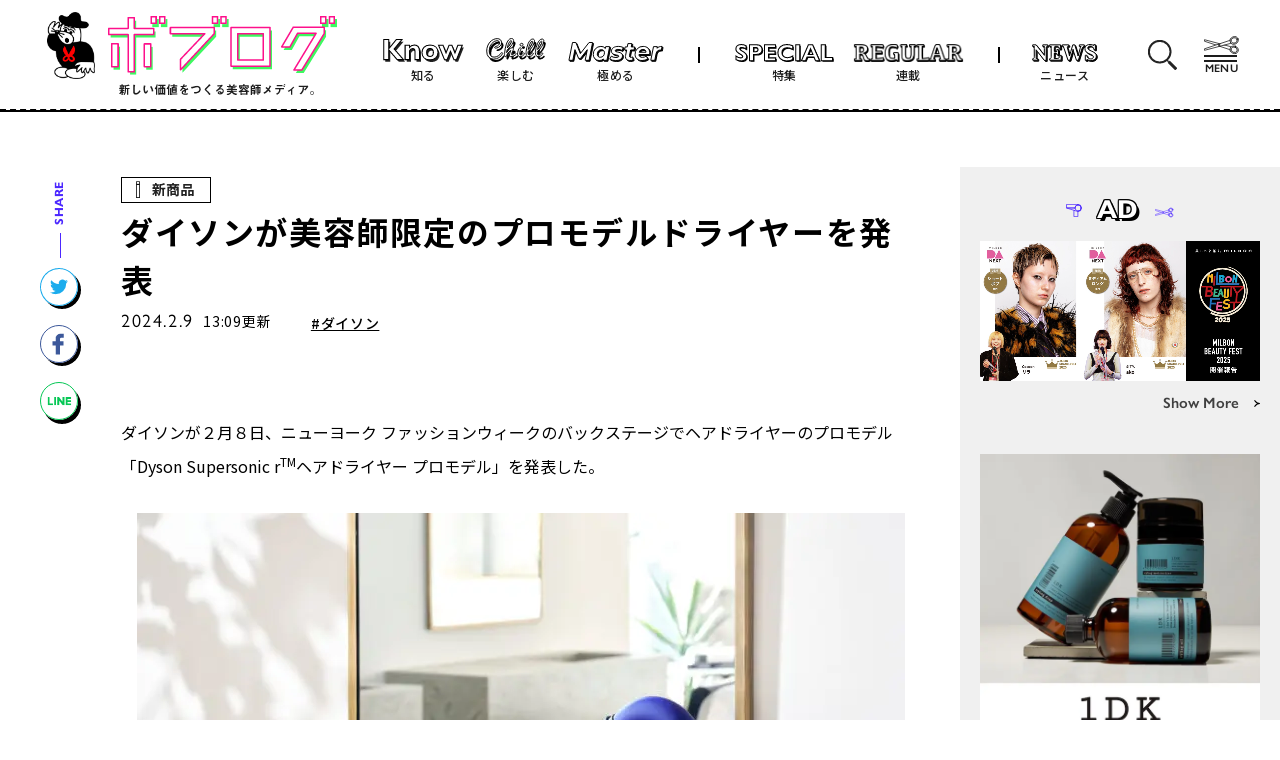

--- FILE ---
content_type: text/html; charset=UTF-8
request_url: https://boblog.tv/news/13374/
body_size: 14039
content:
	
	<!DOCTYPE html>
<html lang="ja">
	<head prefix="og: http://ogp.me/ns#">
	<meta charset="utf-8">
	<meta http-equiv="X-UA-Compatible" content="IE=edge">
	<meta name="viewport" content="width=device-width, initial-scale=1.0">
	<meta name="format-detection" content="telephone=no">
	<link rel="icon" href="https://boblog.tv/wp-content/themes/kamishobo/assets/images/favicon.ico">
	<link rel="stylesheet" href="https://use.typekit.net/smc3wog.css">
	<link rel="preconnect" href="https://fonts.googleapis.com">
	<link rel="preconnect" href="https://fonts.gstatic.com" crossorigin>
	<link href="https://fonts.googleapis.com/css2?family=Noto+Sans+JP:wght@400;500;700;900&display=swap" rel="stylesheet">
	<link href="https://fonts.googleapis.com/css2?family=Noto+Serif+JP:wght@400;600;700&display=swap" rel="stylesheet">
	<link href="https://fonts.googleapis.com/css2?family=Poppins:wght@400;700&display=swap" rel="stylesheet">
	<link rel="stylesheet" href="https://boblog.tv/wp-content/themes/kamishobo/assets/css/vendor/swiper.css">
	<link rel="stylesheet" href="https://boblog.tv/wp-content/themes/kamishobo/assets/css/base.css?20251007210">
	<link rel="stylesheet" href="https://boblog.tv/wp-content/themes/kamishobo/assets/css/module.css?20250401446">

  		<link rel="stylesheet" href="https://boblog.tv/wp-content/themes/kamishobo/assets/css/unique/single.css?20250220408">
		  <script src="https://boblog.tv/wp-content/themes/kamishobo/assets/js/head.js" defer></script>
  <script src="https://boblog.tv/wp-content/themes/kamishobo/assets/js/vendor/jquery-3.4.1.min.js" defer></script>
  <script src="https://boblog.tv/wp-content/themes/kamishobo/assets/js/vendor/swiper.min.js" defer></script>
  <script src="https://boblog.tv/wp-content/themes/kamishobo/assets/js/vendor/jquery.matchHeight-min.js" defer></script>
  <script src="https://boblog.tv/wp-content/themes/kamishobo/assets/js/main.js?20251007210" defer></script>

        <script src="https://boblog.tv/wp-content/themes/kamishobo/assets/js/unique/single.js" defer></script>
	
<!-- Google Tag Manager -->
<script>(function(w,d,s,l,i){w[l]=w[l]||[];w[l].push({'gtm.start':
new Date().getTime(),event:'gtm.js'});var f=d.getElementsByTagName(s)[0],
j=d.createElement(s),dl=l!='dataLayer'?'&l='+l:'';j.async=true;j.src=
'https://www.googletagmanager.com/gtm.js?id='+i+dl;f.parentNode.insertBefore(j,f);
})(window,document,'script','dataLayer','GTM-TL744CG');</script>
<!-- End Google Tag Manager -->
  <meta name='robots' content='index, follow, max-image-preview:large, max-snippet:-1, max-video-preview:-1' />

	<!-- This site is optimized with the Yoast SEO plugin v20.0 - https://yoast.com/wordpress/plugins/seo/ -->
	<title>ダイソンが美容師限定のプロモデルドライヤーを発表 | ボブログ</title>
	<link rel="canonical" href="https://boblog.tv/news/13374/" />
	<meta property="og:locale" content="ja_JP" />
	<meta property="og:type" content="article" />
	<meta property="og:title" content="ダイソンが美容師限定のプロモデルドライヤーを発表 | ボブログ" />
	<meta property="og:description" content="ダイソンが２月８日、ニューヨーク ファッションウィークのバックステージでヘアドライヤーのプロモデル「Dyson Supersonic rTMヘアドライヤー プロモデル」を発表した。 ユニークな形状のプロモデルでは、30% [&hellip;]" />
	<meta property="og:url" content="https://boblog.tv/news/13374/" />
	<meta property="og:site_name" content="ボブログ" />
	<meta property="article:publisher" content="https://www.facebook.com/monthlybob" />
	<meta property="article:modified_time" content="2025-03-14T04:57:03+00:00" />
	<meta property="og:image" content="https://boblog.tv/wp-content/uploads/2024/02/サムネイル-7.jpg" />
	<meta property="og:image:width" content="1100" />
	<meta property="og:image:height" content="736" />
	<meta property="og:image:type" content="image/jpeg" />
	<meta name="twitter:card" content="summary_large_image" />
	<meta name="twitter:image" content="https://boblog.tv/wp-content/uploads/2024/02/サムネイル-7.jpg" />
	<meta name="twitter:site" content="@kamishobo" />
	<script type="application/ld+json" class="yoast-schema-graph">{"@context":"https://schema.org","@graph":[{"@type":"WebPage","@id":"https://boblog.tv/news/13374/","url":"https://boblog.tv/news/13374/","name":"ダイソンが美容師限定のプロモデルドライヤーを発表 | ボブログ","isPartOf":{"@id":"https://boblog.tv/#website"},"primaryImageOfPage":{"@id":"https://boblog.tv/news/13374/#primaryimage"},"image":{"@id":"https://boblog.tv/news/13374/#primaryimage"},"thumbnailUrl":"https://boblog.tv/wp-content/uploads/2024/02/サムネイル-7.jpg","datePublished":"2024-02-09T04:09:18+00:00","dateModified":"2025-03-14T04:57:03+00:00","breadcrumb":{"@id":"https://boblog.tv/news/13374/#breadcrumb"},"inLanguage":"ja","potentialAction":[{"@type":"ReadAction","target":["https://boblog.tv/news/13374/"]}]},{"@type":"ImageObject","inLanguage":"ja","@id":"https://boblog.tv/news/13374/#primaryimage","url":"https://boblog.tv/wp-content/uploads/2024/02/サムネイル-7.jpg","contentUrl":"https://boblog.tv/wp-content/uploads/2024/02/サムネイル-7.jpg","width":1100,"height":736},{"@type":"BreadcrumbList","@id":"https://boblog.tv/news/13374/#breadcrumb","itemListElement":[{"@type":"ListItem","position":1,"name":"ホーム","item":"https://boblog.tv/"},{"@type":"ListItem","position":2,"name":"NEWS","item":"https://boblog.tv/news/"},{"@type":"ListItem","position":3,"name":"ダイソンが美容師限定のプロモデルドライヤーを発表"}]},{"@type":"WebSite","@id":"https://boblog.tv/#website","url":"https://boblog.tv/","name":"ボブログ","description":"新しい価値をつくる美容師メディア。","publisher":{"@id":"https://boblog.tv/#organization"},"potentialAction":[{"@type":"SearchAction","target":{"@type":"EntryPoint","urlTemplate":"https://boblog.tv/?s={search_term_string}"},"query-input":"required name=search_term_string"}],"inLanguage":"ja"},{"@type":"Organization","@id":"https://boblog.tv/#organization","name":"ボブログ","url":"https://boblog.tv/","logo":{"@type":"ImageObject","inLanguage":"ja","@id":"https://boblog.tv/#/schema/logo/image/","url":"https://boblog.tv/wp-content/uploads/2023/02/ogp.jpg","contentUrl":"https://boblog.tv/wp-content/uploads/2023/02/ogp.jpg","width":1200,"height":630,"caption":"ボブログ"},"image":{"@id":"https://boblog.tv/#/schema/logo/image/"},"sameAs":["https://www.facebook.com/monthlybob","https://twitter.com/kamishobo"]}]}</script>
	<!-- / Yoast SEO plugin. -->


<link rel='stylesheet' id='wp-block-library-css' href='https://boblog.tv/wp-includes/css/dist/block-library/style.min.css?ver=6.1.9' type='text/css' media='all' />
<script type='application/json' id='wpp-json'>
{"sampling_active":0,"sampling_rate":100,"ajax_url":"https:\/\/boblog.tv\/wp-json\/wordpress-popular-posts\/v1\/popular-posts","api_url":"https:\/\/boblog.tv\/wp-json\/wordpress-popular-posts","ID":13374,"token":"60dcf6e4c7","lang":0,"debug":0}
</script>
<script type='text/javascript' src='https://boblog.tv/wp-content/plugins/wordpress-popular-posts/assets/js/wpp.min.js?ver=6.1.1' id='wpp-js-js'></script>
<link rel="alternate" type="application/json+oembed" href="https://boblog.tv/wp-json/oembed/1.0/embed?url=https%3A%2F%2Fboblog.tv%2Fnews%2F13374%2F" />
<link rel="alternate" type="text/xml+oembed" href="https://boblog.tv/wp-json/oembed/1.0/embed?url=https%3A%2F%2Fboblog.tv%2Fnews%2F13374%2F&#038;format=xml" />
<meta name="cdp-version" content="1.3.7" />            <style id="wpp-loading-animation-styles">@-webkit-keyframes bgslide{from{background-position-x:0}to{background-position-x:-200%}}@keyframes bgslide{from{background-position-x:0}to{background-position-x:-200%}}.wpp-widget-placeholder,.wpp-widget-block-placeholder{margin:0 auto;width:60px;height:3px;background:#dd3737;background:linear-gradient(90deg,#dd3737 0%,#571313 10%,#dd3737 100%);background-size:200% auto;border-radius:3px;-webkit-animation:bgslide 1s infinite linear;animation:bgslide 1s infinite linear}</style>
            <noscript><style>.lazyload[data-src]{display:none !important;}</style></noscript><style>.lazyload{background-image:none !important;}.lazyload:before{background-image:none !important;}</style></head>
<body id="single_news" class="wp-embed-responsive news">
<!-- Google Tag Manager (noscript) -->
<noscript><iframe src="https://www.googletagmanager.com/ns.html?id=GTM-TL744CG"
height="0" width="0" style="display:none;visibility:hidden"></iframe></noscript>
<!-- End Google Tag Manager (noscript) -->

<div id="wrap">
	<noscript>JavascriptがOFFのため正しく表示されない可能性があります。</noscript>
  <div id="js-header" class="l-header">
	<header class="Header">
		<div class="Header_inner">
			<div class="Header_logo">
				<a class="Header_logoLink" href="https://boblog.tv/">
					<img class="Header_CharaImg lazyload" src="[data-uri]" alt="ボブログ" data-src="https://boblog.tv/wp-content/themes/kamishobo/assets/images/borry_a.png" decoding="async" data-eio-rwidth="306" data-eio-rheight="424"><noscript><img class="Header_CharaImg" src="https://boblog.tv/wp-content/themes/kamishobo/assets/images/borry_a.png" alt="ボブログ" data-eio="l"></noscript><img class="Header_logoImg lazyload" src="[data-uri]" alt="ボブログ" width="48" height="67" data-src="https://boblog.tv/wp-content/themes/kamishobo/assets/images/logo.svg" decoding="async" data-eio-rwidth="48" data-eio-rheight="67"><noscript><img class="Header_logoImg" src="https://boblog.tv/wp-content/themes/kamishobo/assets/images/logo.svg" alt="ボブログ" width="48" height="67" data-eio="l"></noscript>
					<img class="Header_textImg lazyload" src="[data-uri]" alt="ボブログ 明日が変わる、美容師メディア。毎週「月・木」更新！" width="195" height="11" data-src="https://boblog.tv/wp-content/themes/kamishobo/assets/images/header_copy.svg" decoding="async" data-eio-rwidth="195" data-eio-rheight="11"><noscript><img class="Header_textImg" src="https://boblog.tv/wp-content/themes/kamishobo/assets/images/header_copy.svg" alt="ボブログ 明日が変わる、美容師メディア。毎週「月・木」更新！" width="195" height="11" data-eio="l"></noscript>
				</a>
			</div>
			<nav class="NavList">
				<ul>
					<li class="know">
						<a href="https://boblog.tv/categories/know/"><i><img src="[data-uri]" width="81" height="23" data-src="https://boblog.tv/wp-content/themes/kamishobo/assets/images/t_know.svg" decoding="async" class="lazyload" data-eio-rwidth="81" data-eio-rheight="23"><noscript><img src="https://boblog.tv/wp-content/themes/kamishobo/assets/images/t_know.svg" width="81" height="23" data-eio="l"></noscript></i>知る</a>
					</li>
					<li class="chill">
						<a href="https://boblog.tv/categories/chill/"><i><img src="[data-uri]" width=60" height="24" data-src="https://boblog.tv/wp-content/themes/kamishobo/assets/images/t_chill.svg" decoding="async" class="lazyload" data-eio-rwidth="60" data-eio-rheight="24"><noscript><img src="https://boblog.tv/wp-content/themes/kamishobo/assets/images/t_chill.svg" width=60" height="24" data-eio="l"></noscript></i>楽しむ</a>
					</li>
					<li class="master">
						<a href="https://boblog.tv/categories/master/"><i><img src="[data-uri]" width="96" height="20" data-src="https://boblog.tv/wp-content/themes/kamishobo/assets/images/t_master.svg" decoding="async" class="lazyload" data-eio-rwidth="96" data-eio-rheight="20"><noscript><img src="https://boblog.tv/wp-content/themes/kamishobo/assets/images/t_master.svg" width="96" height="20" data-eio="l"></noscript></i>極める</a>
					</li>
					<li class="special -border-left">
						<a href="https://boblog.tv/features/"><i><img src="[data-uri]" width="101" height="18" data-src="https://boblog.tv/wp-content/themes/kamishobo/assets/images/t_special.svg" decoding="async" class="lazyload" data-eio-rwidth="101" data-eio-rheight="18"><noscript><img src="https://boblog.tv/wp-content/themes/kamishobo/assets/images/t_special.svg" width="101" height="18" data-eio="l"></noscript></i>特集</a>
					</li>
					<li class="reguler">
						<a href="https://boblog.tv/series/"><i><img src="[data-uri]" width="111" height="18" data-src="https://boblog.tv/wp-content/themes/kamishobo/assets/images/t_reguler.svg" decoding="async" class="lazyload" data-eio-rwidth="111" data-eio-rheight="18"><noscript><img src="https://boblog.tv/wp-content/themes/kamishobo/assets/images/t_reguler.svg" width="111" height="18" data-eio="l"></noscript></i>連載</a>
					</li>
					<li class="news -border-left">
						<a href="https://boblog.tv/news/"><i><img src="[data-uri]" width="66" height="18" data-src="https://boblog.tv/wp-content/themes/kamishobo/assets/images/t_news.svg" decoding="async" class="lazyload" data-eio-rwidth="66" data-eio-rheight="18"><noscript><img src="https://boblog.tv/wp-content/themes/kamishobo/assets/images/t_news.svg" width="66" height="18" data-eio="l"></noscript></i>ニュース</a>
					</li>
				</ul>
			</nav>
			<div class="SearchBtn js-toggle-search">
			</div>
			<div class="Header_spButtonWrap">
				<button class="HeaderSpButton" type="button" data-nav-toggle="true">
					<img src="[data-uri]" width="36" height="21" alt="" data-src="https://boblog.tv/wp-content/themes/kamishobo/assets/images/i_scissors.svg" decoding="async" class="lazyload" data-eio-rwidth="36" data-eio-rheight="21"><noscript><img src="https://boblog.tv/wp-content/themes/kamishobo/assets/images/i_scissors.svg" width="36" height="21" alt="" data-eio="l"></noscript>
					<span>MENU</span>
				</button>
			</div>
			<div class="Header_navWrap">
				<div class="navHeader">
					<div class="navHeader_logo"><img src="[data-uri]" alt="ボブログ" width="281" height="73" data-src="https://boblog.tv/wp-content/themes/kamishobo/assets/images/logo_s.svg" decoding="async" class="lazyload" data-eio-rwidth="281" data-eio-rheight="73"><noscript><img src="https://boblog.tv/wp-content/themes/kamishobo/assets/images/logo_s.svg" alt="ボブログ" width="281" height="73" data-eio="l"></noscript></div>
					<div class="navHeader_speech">
						<img src="[data-uri]" alt="" class="chara lazyload" width="130" height="95" data-src="https://boblog.tv/wp-content/themes/kamishobo/assets/images/borry_menu.png" decoding="async" data-eio-rwidth="260" data-eio-rheight="190"><noscript><img src="https://boblog.tv/wp-content/themes/kamishobo/assets/images/borry_menu.png" alt="" class="chara" width="130" height="95" data-eio="l"></noscript>
						<img src="[data-uri]" alt="明日が変わる、美容師メディア。" class="speech lazyload" width="360" height="58" data-src="https://boblog.tv/wp-content/themes/kamishobo/assets/images/p_speech.svg" decoding="async" data-eio-rwidth="360" data-eio-rheight="58"><noscript><img src="https://boblog.tv/wp-content/themes/kamishobo/assets/images/p_speech.svg" alt="明日が変わる、美容師メディア。" class="speech" width="360" height="58" data-eio="l"></noscript></div>
				</div>
				<div class="navHeader_inner">
					<nav class="HeaderNav">
						<dl>
							<dt class="sns">SNS</dt>
							<dd>
								<ul class="HeaderNav_list -sns">
									<li class="HeaderNav_item">
										<a class="HeaderNav_link" href="https://twitter.com/kamishobo" target="_blank"><i><img src="[data-uri]" alt="Twitter" width="30" height="25" data-src="https://boblog.tv/wp-content/themes/kamishobo/assets/images/i_twitter_b.svg" decoding="async" class="lazyload" data-eio-rwidth="30" data-eio-rheight="25"><noscript><img src="https://boblog.tv/wp-content/themes/kamishobo/assets/images/i_twitter_b.svg" alt="Twitter" width="30" height="25" data-eio="l"></noscript></i></a>
									</li>
									<li class="HeaderNav_item">
										<a class="HeaderNav_link" href="https://www.youtube.com/@bobtube2170/" target="_blank"><i><img src="[data-uri]" alt="Youtube" width="33" height="25" data-src="https://boblog.tv/wp-content/themes/kamishobo/assets/images/i_youtube_b.svg" decoding="async" class="lazyload" data-eio-rwidth="33" data-eio-rheight="25"><noscript><img src="https://boblog.tv/wp-content/themes/kamishobo/assets/images/i_youtube_b.svg" alt="Youtube" width="33" height="25" data-eio="l"></noscript></i></a>
									</li>
									<li class="HeaderNav_item">
										<a class="HeaderNav_link" href="https://www.facebook.com/monthlybob" target="_blank"><i><img src="[data-uri]" alt="Facebook" width="16" height="29" data-src="https://boblog.tv/wp-content/themes/kamishobo/assets/images/i_facebook_b.svg" decoding="async" class="lazyload" data-eio-rwidth="16" data-eio-rheight="29"><noscript><img src="https://boblog.tv/wp-content/themes/kamishobo/assets/images/i_facebook_b.svg" alt="Facebook" width="16" height="29" data-eio="l"></noscript></i></a>
									</li>
									<li class="HeaderNav_item">
										<a class="HeaderNav_link" href="https://www.instagram.com/bobstagram_kamishobo/" target="_blank"><i><img src="[data-uri]" alt="Instgram" width="29" height="29" data-src="https://boblog.tv/wp-content/themes/kamishobo/assets/images/i_instagram_b.svg" decoding="async" class="lazyload" data-eio-rwidth="29" data-eio-rheight="29"><noscript><img src="https://boblog.tv/wp-content/themes/kamishobo/assets/images/i_instagram_b.svg" alt="Instgram" width="29" height="29" data-eio="l"></noscript></i></a>
									</li>
								</ul>
							</dd>
						</dl>
						<dl>
							<dt>Contents</dt>
							<dd>
								<ul class="HeaderNav_list -contents">
									<li class="HeaderNav_item">
										<a class="HeaderNav_link" href="https://boblog.tv/categories/know/"><i><img src="[data-uri]" alt="Know" width="95" height="27" data-src="https://boblog.tv/wp-content/themes/kamishobo/assets/images/t_know.svg" decoding="async" class="lazyload" data-eio-rwidth="95" data-eio-rheight="27"><noscript><img src="https://boblog.tv/wp-content/themes/kamishobo/assets/images/t_know.svg " alt="Know" width="95" height="27" data-eio="l"></noscript></i>知る</a>
									</li>
									<li class="HeaderNav_item">
										<a class="HeaderNav_link" href="https://boblog.tv/categories/chill/"><i><img src="[data-uri]" alt="Chill" width="75" height="30" data-src="https://boblog.tv/wp-content/themes/kamishobo/assets/images/t_chill.svg" decoding="async" class="lazyload" data-eio-rwidth="75" data-eio-rheight="30"><noscript><img src="https://boblog.tv/wp-content/themes/kamishobo/assets/images/t_chill.svg" alt="Chill" width="75" height="30" data-eio="l"></noscript></i>楽しむ</a>
									</li>
									<li class="HeaderNav_item">
										<a class="HeaderNav_link" href="https://boblog.tv/categories/master/"><i><img src="[data-uri]" alt="Master" width="120" height="25" data-src="https://boblog.tv/wp-content/themes/kamishobo/assets/images/t_master.svg" decoding="async" class="lazyload" data-eio-rwidth="120" data-eio-rheight="25"><noscript><img src="https://boblog.tv/wp-content/themes/kamishobo/assets/images/t_master.svg" alt="Master" width="120" height="25" data-eio="l"></noscript></i>極める</a>
									</li>
									<li class="HeaderNav_item special">
										<a class="HeaderNav_link" href="https://boblog.tv/features/"><i><img src="[data-uri]" alt="SPECIAL" width="125" height="23" data-src="https://boblog.tv/wp-content/themes/kamishobo/assets/images/t_special.svg" decoding="async" class="lazyload" data-eio-rwidth="125" data-eio-rheight="23"><noscript><img src="https://boblog.tv/wp-content/themes/kamishobo/assets/images/t_special.svg" alt="SPECIAL" width="125" height="23" data-eio="l"></noscript></i>特集</a>
									</li>
									<li class="HeaderNav_item">
										<a class="HeaderNav_link" href="https://boblog.tv/series/"><i><img src="[data-uri]" alt="REGULER" width="130" height="21" data-src="https://boblog.tv/wp-content/themes/kamishobo/assets/images/t_reguler.svg" decoding="async" class="lazyload" data-eio-rwidth="130" data-eio-rheight="21"><noscript><img src="https://boblog.tv/wp-content/themes/kamishobo/assets/images/t_reguler.svg" alt="REGULER" width="130" height="21" data-eio="l"></noscript></i>連載</a>
									</li>
								</ul>
								<ul class="HeaderNav_list -information">
									<li class="HeaderNav_item -news">
										<a class="HeaderNav_link" href="https://boblog.tv/news/"><em><img src="[data-uri]" width="66" height="18" data-src="https://boblog.tv/wp-content/themes/kamishobo/assets/images/t_news.svg" decoding="async" class="lazyload" data-eio-rwidth="66" data-eio-rheight="18"><noscript><img src="https://boblog.tv/wp-content/themes/kamishobo/assets/images/t_news.svg" width="66" height="18" data-eio="l"></noscript></em>最新の業界ニュースをお届け！</a>
									</li>
									<li class="HeaderNav_item">
										<a class="HeaderNav_link" href="https://boblog.tv/about/"><em>About</em>ボブログについてのご紹介</a>
									</li>
								</ul>
							</dd>
						</dl>
						<dl>
							<dt>Search</dt>
							<dd>
								<div class="SearchBox">
									<form role="search" method="get" action="https://boblog.tv/">
  <span class="loupe"><input class="SearchInput" type="text" name="s" placeholder="CHECK WITH YOUR KEYWORDS"><input class="search_icon" type="submit" id="searchsubmit" value=""></span>
  <input type="hidden" name="post_type[]" value="article">
  <input type="hidden" name="post_type[]" value="news">
</form>
								</div>
							</dd>
						</dl>
					</nav>
				</div>
				<div class="Topic_Ranking">
					<section class="TopicArea">
						<div class="l-container">
							<h2>TREND TOPIC</h2>
							<ul class="TrendList">
								<li><a href="https://boblog.tv/tags/%e3%82%b3%e3%83%b3%e3%83%86%e3%82%b9%e3%83%88/">#コンテスト</a></li><li><a href="https://boblog.tv/tags/%e5%b9%b4%e9%96%93%e8%a8%88%e7%94%bb/">#年間計画</a></li><li><a href="https://boblog.tv/tags/%e5%ba%a7%e8%ab%87%e4%bc%9a/">#座談会</a></li><li><a href="https://boblog.tv/tags/%e3%82%af%e3%83%ac%e3%82%a4%e3%83%84/">#クレイツ</a></li><li><a href="https://boblog.tv/tags/fc/">#FC</a></li><li><a href="https://boblog.tv/tags/%e5%8b%95%e7%94%bb/">#動画</a></li><li><a href="https://boblog.tv/tags/%e3%82%a2%e3%82%a4%e6%a5%ad%e7%95%8c/">#アイ業界</a></li><li><a href="https://boblog.tv/tags/%e5%87%a6%e7%90%86%e5%89%a4/">#処理剤</a></li><li><a href="https://boblog.tv/tags/%e9%9f%93%e5%9b%bd%e3%83%84%e3%82%a2%e3%83%bc/">#韓国ツアー</a></li><li><a href="https://boblog.tv/tags/%e7%b5%84%e7%b9%94/">#組織</a></li><li><a href="https://boblog.tv/tags/%e6%b5%b7%e5%a4%96/">#海外</a></li><li><a href="https://boblog.tv/tags/%e9%80%a3%e8%bc%89/">#連載</a></li><li><a href="https://boblog.tv/tags/%e3%82%a4%e3%83%b3%e3%82%b9%e3%83%94%e3%83%ac%e3%83%bc%e3%82%b7%e3%83%a7%e3%83%b3/">#インスピレーション</a></li><li><a href="https://boblog.tv/tags/%e3%83%84%e3%83%a4/">#ツヤ</a></li><li><a href="https://boblog.tv/tags/%e3%82%a2%e3%83%ac%e3%83%b3%e3%82%b8/">#アレンジ</a></li><li><a href="https://boblog.tv/tags/%e3%83%ac%e3%82%a4%e3%83%a4%e3%83%bc/">#レイヤー</a></li><li><a href="https://boblog.tv/tags/%e6%9c%88%e5%88%8abob/">#月刊BOB</a></li><li><a href="https://boblog.tv/tags/%e3%83%99%e3%82%b9%e3%83%88%e3%83%97%e3%83%ad%e3%83%80%e3%82%af%e3%83%88%e3%82%a2%e3%83%af%e3%83%bc%e3%83%892024/">#ベストプロダクトアワード2024</a></li><li><a href="https://boblog.tv/tags/%e7%89%b9%e9%9b%86/">#特集</a></li><li><a href="https://boblog.tv/tags/%e3%82%af%e3%83%aa%e3%82%a8%e3%82%a4%e3%83%86%e3%82%a3%e3%83%96/">#クリエイティブ</a></li>							</ul>
						</div>
					</section>
					<section class="RankingArea">
						<div class="l-container">
							<h2>RANKING</h2>
							<div class="Scroll">
								<div class="RankingList">
				<div class="RankingItem scale">
				<a href="https://boblog.tv/post/37183/">
					<figure>
													<img width="300" height="201" src="[data-uri]" class="attachment-medium size-medium lazyload" alt="" decoding="async" loading="lazy"   data-src="https://boblog.tv/wp-content/uploads/2026/01/店販_06-img-hero-EDIT-300x201.jpg" data-srcset="https://boblog.tv/wp-content/uploads/2026/01/店販_06-img-hero-EDIT-300x201.jpg 300w, https://boblog.tv/wp-content/uploads/2026/01/店販_06-img-hero-EDIT-1024x685.jpg 1024w, https://boblog.tv/wp-content/uploads/2026/01/店販_06-img-hero-EDIT-550x368.jpg 550w, https://boblog.tv/wp-content/uploads/2026/01/店販_06-img-hero-EDIT-768x514.jpg 768w, https://boblog.tv/wp-content/uploads/2026/01/店販_06-img-hero-EDIT.jpg 1100w" data-sizes="auto" data-eio-rwidth="300" data-eio-rheight="201" /><noscript><img width="300" height="201" src="https://boblog.tv/wp-content/uploads/2026/01/店販_06-img-hero-EDIT-300x201.jpg" class="attachment-medium size-medium" alt="" decoding="async" loading="lazy" srcset="https://boblog.tv/wp-content/uploads/2026/01/店販_06-img-hero-EDIT-300x201.jpg 300w, https://boblog.tv/wp-content/uploads/2026/01/店販_06-img-hero-EDIT-1024x685.jpg 1024w, https://boblog.tv/wp-content/uploads/2026/01/店販_06-img-hero-EDIT-550x368.jpg 550w, https://boblog.tv/wp-content/uploads/2026/01/店販_06-img-hero-EDIT-768x514.jpg 768w, https://boblog.tv/wp-content/uploads/2026/01/店販_06-img-hero-EDIT.jpg 1100w" sizes="(max-width: 300px) 100vw, 300px" data-eio="l" /></noscript>											</figure>
					<label>知る</label>					<p class="RankingTitle">ドライヤー部門はよりパーソナルへ　プロの技術を自宅で再現｜ベスト店販2025</p>
					<div class="Data">
						<time datetime="2026-01-27">2026.01.27</time>
						<span class="NiceBtn">211</span>
					</div>
				</a>
			</div>
				<div class="RankingItem scale">
				<a href="https://boblog.tv/news/37277/">
					<figure>
													<img width="300" height="201" src="[data-uri]" class="attachment-medium size-medium lazyload" alt="" decoding="async" loading="lazy"   data-src="https://boblog.tv/wp-content/uploads/2026/01/all-300x201.jpg" data-srcset="https://boblog.tv/wp-content/uploads/2026/01/all-300x201.jpg 300w, https://boblog.tv/wp-content/uploads/2026/01/all-1024x685.jpg 1024w, https://boblog.tv/wp-content/uploads/2026/01/all-550x368.jpg 550w, https://boblog.tv/wp-content/uploads/2026/01/all-768x514.jpg 768w, https://boblog.tv/wp-content/uploads/2026/01/all.jpg 1100w" data-sizes="auto" data-eio-rwidth="300" data-eio-rheight="201" /><noscript><img width="300" height="201" src="https://boblog.tv/wp-content/uploads/2026/01/all-300x201.jpg" class="attachment-medium size-medium" alt="" decoding="async" loading="lazy" srcset="https://boblog.tv/wp-content/uploads/2026/01/all-300x201.jpg 300w, https://boblog.tv/wp-content/uploads/2026/01/all-1024x685.jpg 1024w, https://boblog.tv/wp-content/uploads/2026/01/all-550x368.jpg 550w, https://boblog.tv/wp-content/uploads/2026/01/all-768x514.jpg 768w, https://boblog.tv/wp-content/uploads/2026/01/all.jpg 1100w" sizes="(max-width: 300px) 100vw, 300px" data-eio="l" /></noscript>											</figure>
					<label>業界ニュース</label>					<p class="RankingTitle">難しくなる？国家試験の新オールウェーブが発表</p>
					<div class="Data">
						<time datetime="2026-01-16">2026.01.16</time>
						<span class="NiceBtn">211</span>
					</div>
				</a>
			</div>
				<div class="RankingItem scale">
				<a href="https://boblog.tv/post/34168/">
					<figure>
													<img width="300" height="201" src="[data-uri]" class="attachment-medium size-medium lazyload" alt="" decoding="async" loading="lazy"   data-src="https://boblog.tv/wp-content/uploads/2025/10/ピアセラボhero-img-EDIT2-300x201.jpg" data-srcset="https://boblog.tv/wp-content/uploads/2025/10/ピアセラボhero-img-EDIT2-300x201.jpg 300w, https://boblog.tv/wp-content/uploads/2025/10/ピアセラボhero-img-EDIT2-1024x685.jpg 1024w, https://boblog.tv/wp-content/uploads/2025/10/ピアセラボhero-img-EDIT2-550x368.jpg 550w, https://boblog.tv/wp-content/uploads/2025/10/ピアセラボhero-img-EDIT2-768x514.jpg 768w, https://boblog.tv/wp-content/uploads/2025/10/ピアセラボhero-img-EDIT2.jpg 1100w" data-sizes="auto" data-eio-rwidth="300" data-eio-rheight="201" /><noscript><img width="300" height="201" src="https://boblog.tv/wp-content/uploads/2025/10/ピアセラボhero-img-EDIT2-300x201.jpg" class="attachment-medium size-medium" alt="" decoding="async" loading="lazy" srcset="https://boblog.tv/wp-content/uploads/2025/10/ピアセラボhero-img-EDIT2-300x201.jpg 300w, https://boblog.tv/wp-content/uploads/2025/10/ピアセラボhero-img-EDIT2-1024x685.jpg 1024w, https://boblog.tv/wp-content/uploads/2025/10/ピアセラボhero-img-EDIT2-550x368.jpg 550w, https://boblog.tv/wp-content/uploads/2025/10/ピアセラボhero-img-EDIT2-768x514.jpg 768w, https://boblog.tv/wp-content/uploads/2025/10/ピアセラボhero-img-EDIT2.jpg 1100w" sizes="(max-width: 300px) 100vw, 300px" data-eio="l" /></noscript>											</figure>
					<label>極める</label>					<p class="RankingTitle">「ヒートケアポテンツァ」美還元トリートメントでクセは取れる時代へ</p>
					<div class="Data">
						<time datetime="2025-10-24">2025.10.24</time>
						<span class="NiceBtn">211</span>
					</div>
				</a>
			</div>
				<div class="RankingItem scale">
				<a href="https://boblog.tv/news/36107/">
					<figure>
													<img width="300" height="201" src="[data-uri]" class="attachment-medium size-medium lazyload" alt="" decoding="async" loading="lazy"   data-src="https://boblog.tv/wp-content/uploads/2025/12/jpeg-300x201.jpg" data-srcset="https://boblog.tv/wp-content/uploads/2025/12/jpeg-300x201.jpg 300w, https://boblog.tv/wp-content/uploads/2025/12/jpeg-1024x685.jpg 1024w, https://boblog.tv/wp-content/uploads/2025/12/jpeg-550x368.jpg 550w, https://boblog.tv/wp-content/uploads/2025/12/jpeg-768x514.jpg 768w, https://boblog.tv/wp-content/uploads/2025/12/jpeg.jpg 1100w" data-sizes="auto" data-eio-rwidth="300" data-eio-rheight="201" /><noscript><img width="300" height="201" src="https://boblog.tv/wp-content/uploads/2025/12/jpeg-300x201.jpg" class="attachment-medium size-medium" alt="" decoding="async" loading="lazy" srcset="https://boblog.tv/wp-content/uploads/2025/12/jpeg-300x201.jpg 300w, https://boblog.tv/wp-content/uploads/2025/12/jpeg-1024x685.jpg 1024w, https://boblog.tv/wp-content/uploads/2025/12/jpeg-550x368.jpg 550w, https://boblog.tv/wp-content/uploads/2025/12/jpeg-768x514.jpg 768w, https://boblog.tv/wp-content/uploads/2025/12/jpeg.jpg 1100w" sizes="(max-width: 300px) 100vw, 300px" data-eio="l" /></noscript>											</figure>
					<label>業界ニュース</label>					<p class="RankingTitle">【カミカリスマ2026】受賞者まとめ！三つ星に「vacilando」細井豊、「Dayt.」悠馬が選出</p>
					<div class="Data">
						<time datetime="2025-12-09">2025.12.09</time>
						<span class="NiceBtn">211</span>
					</div>
				</a>
			</div>
				<div class="RankingItem scale">
				<a href="https://boblog.tv/news/37114/">
					<figure>
													<img width="300" height="201" src="[data-uri]" class="attachment-medium size-medium lazyload" alt="" decoding="async" loading="lazy"   data-src="https://boblog.tv/wp-content/uploads/2026/01/ki-300x201.jpg" data-srcset="https://boblog.tv/wp-content/uploads/2026/01/ki-300x201.jpg 300w, https://boblog.tv/wp-content/uploads/2026/01/ki-1024x685.jpg 1024w, https://boblog.tv/wp-content/uploads/2026/01/ki-550x368.jpg 550w, https://boblog.tv/wp-content/uploads/2026/01/ki-768x514.jpg 768w, https://boblog.tv/wp-content/uploads/2026/01/ki.jpg 1100w" data-sizes="auto" data-eio-rwidth="300" data-eio-rheight="201" /><noscript><img width="300" height="201" src="https://boblog.tv/wp-content/uploads/2026/01/ki-300x201.jpg" class="attachment-medium size-medium" alt="" decoding="async" loading="lazy" srcset="https://boblog.tv/wp-content/uploads/2026/01/ki-300x201.jpg 300w, https://boblog.tv/wp-content/uploads/2026/01/ki-1024x685.jpg 1024w, https://boblog.tv/wp-content/uploads/2026/01/ki-550x368.jpg 550w, https://boblog.tv/wp-content/uploads/2026/01/ki-768x514.jpg 768w, https://boblog.tv/wp-content/uploads/2026/01/ki.jpg 1100w" sizes="(max-width: 300px) 100vw, 300px" data-eio="l" /></noscript>											</figure>
					<label>業界ニュース</label>					<p class="RankingTitle">日本和装、菅野美穂出演の新CMを全国放映　無料着付け教室の訴求を強化</p>
					<div class="Data">
						<time datetime="2026-01-27">2026.01.27</time>
						<span class="NiceBtn">211</span>
					</div>
				</a>
			</div>
	</div>							</div>
						</div>
					</section>
				</div>
			</div>
		</div>
	</header>
	<div class="SearchBox js-toggle-search-box" style="display: none;">
		<p>キーワードで検索</p>
		<form role="search" method="get" action="https://boblog.tv/">
  <span class="loupe"><input class="SearchInput" type="text" name="s" placeholder="CHECK WITH YOUR KEYWORDS"><input class="search_icon" type="submit" id="searchsubmit" value=""></span>
  <input type="hidden" name="post_type[]" value="article">
  <input type="hidden" name="post_type[]" value="news">
</form>
		<span class="search_close_btn js-toggle-search"></span>
	</div>
</div>
	<main class="l-content">	<div class="DetailsWrap -news">
		<div class="l-container">
			<div class="ShareBtn u-pc">
				<p>SHARE</p>
				<ul class="ShareList">
					<li>
						<a class="icon-twitter" href="https://twitter.com/share?ref_src=twsrc%5Etfw" class="twitter-share-button" data-show-count="false" title="ツイート" target="_blank"><img src="[data-uri]" alt="twitter" loading="lazy" data-src="https://boblog.tv/wp-content/themes/kamishobo/assets/images/b_twitter.svg" decoding="async" class="lazyload"><noscript><img src="https://boblog.tv/wp-content/themes/kamishobo/assets/images/b_twitter.svg" alt="twitter" loading="lazy" data-eio="l"></noscript></a>
						<script async src="https://platform.twitter.com/widgets.js" charset="utf-8"></script>
					</li>
					<li>
					<a class="icon-facebook" href="//www.facebook.com/sharer.php?src=bm&u=&t=" onclick="javascript:window.open(this.href, '', 'menubar=no,toolbar=no,resizable=yes,scrollbars=yes');return false;" title="シェア"><img src="[data-uri]" alt="Facebook" loading="lazy" data-src="https://boblog.tv/wp-content/themes/kamishobo/assets/images/b_facebook.svg" decoding="async" class="lazyload"><noscript><img src="https://boblog.tv/wp-content/themes/kamishobo/assets/images/b_facebook.svg" alt="Facebook" loading="lazy" data-eio="l"></noscript></a>
					</li>
					<li>
					<a class="icon-line" href="http://line.me/R/msg/text/?https://boblog.tv/news/13374/" target=" _blank" title="LINE"><img src="[data-uri]" alt="LINE" loading="lazy" data-src="https://boblog.tv/wp-content/themes/kamishobo/assets/images/b_line.svg" decoding="async" class="lazyload"><noscript><img src="https://boblog.tv/wp-content/themes/kamishobo/assets/images/b_line.svg" alt="LINE" loading="lazy" data-eio="l"></noscript></a>
					</li>
				</ul>
			</div>
			<div class="Details-inner">
				<div class="TitleArea">
					<label class="new-products">新商品</label>
					<p class="Title">ダイソンが美容師限定のプロモデルドライヤーを発表</p>
					<div class="Data">
						<time datetime="2024-02-09">2024.2.9<span class="NewsList-uptime">13:09更新</span></time>
						<ul class="TagList">
							<li><a href="https://boblog.tv/news_tags/%e3%83%80%e3%82%a4%e3%82%bd%e3%83%b3/">#ダイソン</a></li>						</ul>
					</div>
				</div>

				<!-- Wiziwig -->
				<div class="Wiziwig">
<p>ダイソンが２月８日、ニューヨーク ファッションウィークのバックステージでヘアドライヤーのプロモデル「Dyson Supersonic r<sup>TM</sup>ヘアドライヤー プロモデル」を発表した。</p>


<div class="wp-block-image">
<figure class="aligncenter size-large is-resized"><img decoding="async" src="[data-uri]" alt="" class="wp-image-13375 lazyload" width="768" height="576"   data-src="https://boblog.tv/wp-content/uploads/2024/02/main-2-1024x768.jpg" data-srcset="https://boblog.tv/wp-content/uploads/2024/02/main-2-1024x768.jpg 1024w, https://boblog.tv/wp-content/uploads/2024/02/main-2-300x225.jpg 300w, https://boblog.tv/wp-content/uploads/2024/02/main-2-768x576.jpg 768w, https://boblog.tv/wp-content/uploads/2024/02/main-2-1536x1152.jpg 1536w, https://boblog.tv/wp-content/uploads/2024/02/main-2-2048x1536.jpg 2048w" data-sizes="auto" data-eio-rwidth="1024" data-eio-rheight="768" /><noscript><img decoding="async" src="https://boblog.tv/wp-content/uploads/2024/02/main-2-1024x768.jpg" alt="" class="wp-image-13375" width="768" height="576" srcset="https://boblog.tv/wp-content/uploads/2024/02/main-2-1024x768.jpg 1024w, https://boblog.tv/wp-content/uploads/2024/02/main-2-300x225.jpg 300w, https://boblog.tv/wp-content/uploads/2024/02/main-2-768x576.jpg 768w, https://boblog.tv/wp-content/uploads/2024/02/main-2-1536x1152.jpg 1536w, https://boblog.tv/wp-content/uploads/2024/02/main-2-2048x1536.jpg 2048w" sizes="(max-width: 768px) 100vw, 768px" data-eio="l" /></noscript></figure></div>


<p>ユニークな形状のプロモデルでは、30%小型化、20%軽量化（325g）され操作性が向上。ダイソンで最も軽く、小さいドライヤーとなる。<br><br>ヒーターテクノロジー、モーター性能を進化させ、各アタッチメントに RFID<sup>(Radio Frequency Identification)</sup>を搭載。ドライヤーのセンサーが取り付けられたアタッチメントを瞬時に認識し、最適な風速と風温に自動的に調節する。好みに合わせた設定変更も可能とのこと。<br><br>日本での発売時期は未定。</p>



<h4>ダイソン独自の新しいヒーターテクノロジー</h4>



<p><strong>流線形のヒーターで均一に加熱</strong></p>


<div class="wp-block-image">
<figure class="aligncenter size-full"><img decoding="async" width="447" height="332" src="[data-uri]" alt="" class="wp-image-13376 lazyload"   data-src="https://boblog.tv/wp-content/uploads/2024/02/sub1-2.jpg" data-srcset="https://boblog.tv/wp-content/uploads/2024/02/sub1-2.jpg 447w, https://boblog.tv/wp-content/uploads/2024/02/sub1-2-300x223.jpg 300w" data-sizes="auto" data-eio-rwidth="447" data-eio-rheight="332" /><noscript><img decoding="async" width="447" height="332" src="https://boblog.tv/wp-content/uploads/2024/02/sub1-2.jpg" alt="" class="wp-image-13376" srcset="https://boblog.tv/wp-content/uploads/2024/02/sub1-2.jpg 447w, https://boblog.tv/wp-content/uploads/2024/02/sub1-2-300x223.jpg 300w" sizes="(max-width: 447px) 100vw, 447px" data-eio="l" /></noscript></figure></div>


<p>従来のヒーターは、電子機器によく使われるマイカ(雲母)ボードにオープンワイヤー を巻きつけているため、気流にホットスポットとコールドスポットが発生していた。</p>



<p>ダイソン独自の流線形のヒーター技術は、ヘアドライヤーでは初となるダイソンのカーブヒーターで、左右対称のホ イルが吊り下げられた軌道を形成している。この曲面ヒーターは、風量と性能への影響を最小限に抑えながら、気流に最大限触れることで効率性を発揮する。<br><br>このユニークなカーブを通る高圧空気は、ホットスポットを発生させることなく気流をより均一に加熱できるため、アタッチメントを使用時も温度が均一になり、過度な熱ダメージを与えずに髪をすばやく乾かすことができるようになる。</p>



<p>他のヘアケア製品同様、プロモデルにもインテリジェント・ヒートコントロールが搭載されている。1 秒間に最大30回、風の温度を測定し熱によるダメージを防ぐ。</p>



<h4>最適化された RFID アタッチメント</h4>



<figure class="wp-block-image size-large"><img decoding="async" width="1024" height="574" src="[data-uri]" alt="" class="wp-image-13377 lazyload"   data-src="https://boblog.tv/wp-content/uploads/2024/02/sub2-2-1024x574.jpg" data-srcset="https://boblog.tv/wp-content/uploads/2024/02/sub2-2-1024x574.jpg 1024w, https://boblog.tv/wp-content/uploads/2024/02/sub2-2-300x168.jpg 300w, https://boblog.tv/wp-content/uploads/2024/02/sub2-2-768x430.jpg 768w, https://boblog.tv/wp-content/uploads/2024/02/sub2-2.jpg 1522w" data-sizes="auto" data-eio-rwidth="1024" data-eio-rheight="574" /><noscript><img decoding="async" width="1024" height="574" src="https://boblog.tv/wp-content/uploads/2024/02/sub2-2-1024x574.jpg" alt="" class="wp-image-13377" srcset="https://boblog.tv/wp-content/uploads/2024/02/sub2-2-1024x574.jpg 1024w, https://boblog.tv/wp-content/uploads/2024/02/sub2-2-300x168.jpg 300w, https://boblog.tv/wp-content/uploads/2024/02/sub2-2-768x430.jpg 768w, https://boblog.tv/wp-content/uploads/2024/02/sub2-2.jpg 1522w" sizes="(max-width: 1024px) 100vw, 1024px" data-eio="l" /></noscript></figure>



<p>プロモデルは、各アタッチメントに内蔵された RFID<sup>(Radio Frequency Identification)</sup>センサーがヘアドライヤーと通信し、モーターとヒーターを最適な風量と温度に自動調整する。この機能により、あらゆる髪質やスタイルに合わせて直感的にツールを調整することができる。<br><br>例えば、 ディフューザーは弱風・低温に設定され、カールパターンを乱すことなくちぢれを抑え、カールを強調する。 一方、速乾ツールでは、コントロールされたエアフローを維持しながら、最大パワーの熱とフローで乾かす時間を最小限に抑える。</p>



<p>アタッチメントには、以前に使用した設定を記憶する機能もあり、調整に必要な時間を短縮できる。また、好みに応じて、髪質やニーズに合わせて設定をカスタマイズできる。3 段階の正確な風速設定と、冷風/コールドショットを含む 4 つの風温設定を備える。</p>



<p>秋冬シーズンのニューヨーク、ロンドン、ミラノ、パリのファッションウィークでは、一流のセッションスタイリストが Dyson Supersonic rTMヘアドライヤー プロモデルを使用してヘアスタイリングを行う。</p>
</div>				<!-- /Wiziwig -->
				<div class="Btn">
					<a href="/news/">ニュース一覧へ戻る</a>
				</div>
			</div>
			<div class="Sidebar_wrapper">
								
		<div class="SideBar">
    <div class="VideoBox"><div class="VideoBox_pcTitle"><h2><span>AD</span></h2></div><div class="VideoBox_spTitle"><p class="VideoBox_spTitleText"><span class="VideoBox_bracket">[</span>AD<span class="VideoBox_bracket">]</span></p></div><div class="movie"><a href="https://www.milbon.co.jp/education/beautyfest2025/"><video muted="" autoplay="" playsinline="" loop=""><source src="https://boblog.tv/wp-content/uploads/2023/01/f838510f005c4a346e59f676f54aaf60.mp4" type="video/mp4"></video></a></div><p class="btn u-tar"><a href="https://www.milbon.co.jp/education/beautyfest2025/">Show More</a></p></div>    
    <div class="PrBox"><div class="PrItem"><a href="https://1-d-k.com/" target="_blank"><img class="u-img-100 lazyload" src="[data-uri]" alt="" data-src="https://boblog.tv/wp-content/uploads/2023/01/1DKbanner-1.jpg" decoding="async" data-eio-rwidth="580" data-eio-rheight="580"><noscript><img class="u-img-100" src="https://boblog.tv/wp-content/uploads/2023/01/1DKbanner-1.jpg" alt="" data-eio="l"></noscript></a></div></div>  </div>								
<div class="SideBar">
  <div class="TopicsBox">
    <h2><span>TREND TOPIC</span></h2>
    <ul class="TagList">
      <li><a href="https://boblog.tv/tags/%e3%82%b3%e3%83%b3%e3%83%86%e3%82%b9%e3%83%88/">#コンテスト</a></li><li><a href="https://boblog.tv/tags/%e5%b9%b4%e9%96%93%e8%a8%88%e7%94%bb/">#年間計画</a></li><li><a href="https://boblog.tv/tags/%e5%ba%a7%e8%ab%87%e4%bc%9a/">#座談会</a></li><li><a href="https://boblog.tv/tags/%e3%82%af%e3%83%ac%e3%82%a4%e3%83%84/">#クレイツ</a></li><li><a href="https://boblog.tv/tags/fc/">#FC</a></li><li><a href="https://boblog.tv/tags/%e5%8b%95%e7%94%bb/">#動画</a></li><li><a href="https://boblog.tv/tags/%e3%82%a2%e3%82%a4%e6%a5%ad%e7%95%8c/">#アイ業界</a></li><li><a href="https://boblog.tv/tags/%e5%87%a6%e7%90%86%e5%89%a4/">#処理剤</a></li><li><a href="https://boblog.tv/tags/%e9%9f%93%e5%9b%bd%e3%83%84%e3%82%a2%e3%83%bc/">#韓国ツアー</a></li><li><a href="https://boblog.tv/tags/%e7%b5%84%e7%b9%94/">#組織</a></li><li><a href="https://boblog.tv/tags/%e6%b5%b7%e5%a4%96/">#海外</a></li><li><a href="https://boblog.tv/tags/%e9%80%a3%e8%bc%89/">#連載</a></li><li><a href="https://boblog.tv/tags/%e3%82%a4%e3%83%b3%e3%82%b9%e3%83%94%e3%83%ac%e3%83%bc%e3%82%b7%e3%83%a7%e3%83%b3/">#インスピレーション</a></li><li><a href="https://boblog.tv/tags/%e3%83%84%e3%83%a4/">#ツヤ</a></li><li><a href="https://boblog.tv/tags/%e3%82%a2%e3%83%ac%e3%83%b3%e3%82%b8/">#アレンジ</a></li><li><a href="https://boblog.tv/tags/%e3%83%ac%e3%82%a4%e3%83%a4%e3%83%bc/">#レイヤー</a></li><li><a href="https://boblog.tv/tags/%e6%9c%88%e5%88%8abob/">#月刊BOB</a></li><li><a href="https://boblog.tv/tags/%e3%83%99%e3%82%b9%e3%83%88%e3%83%97%e3%83%ad%e3%83%80%e3%82%af%e3%83%88%e3%82%a2%e3%83%af%e3%83%bc%e3%83%892024/">#ベストプロダクトアワード2024</a></li><li><a href="https://boblog.tv/tags/%e7%89%b9%e9%9b%86/">#特集</a></li><li><a href="https://boblog.tv/tags/%e3%82%af%e3%83%aa%e3%82%a8%e3%82%a4%e3%83%86%e3%82%a3%e3%83%96/">#クリエイティブ</a></li>    </ul>	
  </div>
  <div class="RankingBox">
    <h2><span>RANKING</span></h2>
    <div class="Scroll">
      <div class="RankingList">
                <div class="RankingItem scale">
          <a href="https://boblog.tv/post/37183/">
            <div class="Imgbox">
              <figure>
                									<img src="[data-uri]" alt="ドライヤー部門はよりパーソナルへ　プロの技術を自宅で再現｜ベスト店販2025" loading="lazy" data-src="https://boblog.tv/wp-content/uploads/2026/01/店販_06-img-hero-EDIT-300x201.jpg" decoding="async" class="lazyload" data-eio-rwidth="300" data-eio-rheight="201"><noscript><img src="https://boblog.tv/wp-content/uploads/2026/01/店販_06-img-hero-EDIT-300x201.jpg" alt="ドライヤー部門はよりパーソナルへ　プロの技術を自宅で再現｜ベスト店販2025" loading="lazy" data-eio="l"></noscript>
                              </figure>
            </div>
            <div class="DetailBox">
              <label>知る</label>              <p class="RankingTitle">ドライヤー部門はよりパーソナルへ　プロの技術を自宅で再現｜ベスト店販2025</p>
              <div class="Data">
                <time datetime="2026-01-27">2026.1.27</time>
                <span class="NiceBtn">211</span>
              </div>
            </div>
          </a>
        </div>
                <div class="RankingItem scale">
          <a href="https://boblog.tv/news/37277/">
            <div class="Imgbox">
              <figure>
                									<img src="[data-uri]" alt="難しくなる？国家試験の新オールウェーブが発表" loading="lazy" data-src="https://boblog.tv/wp-content/uploads/2026/01/all-300x201.jpg" decoding="async" class="lazyload" data-eio-rwidth="300" data-eio-rheight="201"><noscript><img src="https://boblog.tv/wp-content/uploads/2026/01/all-300x201.jpg" alt="難しくなる？国家試験の新オールウェーブが発表" loading="lazy" data-eio="l"></noscript>
                              </figure>
            </div>
            <div class="DetailBox">
              <label>業界ニュース</label>              <p class="RankingTitle">難しくなる？国家試験の新オールウェーブが発表</p>
              <div class="Data">
                <time datetime="2026-01-16">2026.1.16</time>
                <span class="NiceBtn">211</span>
              </div>
            </div>
          </a>
        </div>
                <div class="RankingItem scale">
          <a href="https://boblog.tv/post/34168/">
            <div class="Imgbox">
              <figure>
                									<img src="[data-uri]" alt="「ヒートケアポテンツァ」美還元トリートメントでクセは取れる時代へ" loading="lazy" data-src="https://boblog.tv/wp-content/uploads/2025/10/ピアセラボhero-img-EDIT2-300x201.jpg" decoding="async" class="lazyload" data-eio-rwidth="300" data-eio-rheight="201"><noscript><img src="https://boblog.tv/wp-content/uploads/2025/10/ピアセラボhero-img-EDIT2-300x201.jpg" alt="「ヒートケアポテンツァ」美還元トリートメントでクセは取れる時代へ" loading="lazy" data-eio="l"></noscript>
                              </figure>
            </div>
            <div class="DetailBox">
              <label>極める</label>              <p class="RankingTitle">「ヒートケアポテンツァ」美還元トリートメントでクセは取れる時代へ</p>
              <div class="Data">
                <time datetime="2025-10-24">2025.10.24</time>
                <span class="NiceBtn">211</span>
              </div>
            </div>
          </a>
        </div>
                <div class="RankingItem scale">
          <a href="https://boblog.tv/news/36107/">
            <div class="Imgbox">
              <figure>
                									<img src="[data-uri]" alt="【カミカリスマ2026】受賞者まとめ！三つ星に「vacilando」細井豊、「Dayt.」悠馬が選出" loading="lazy" data-src="https://boblog.tv/wp-content/uploads/2025/12/jpeg-300x201.jpg" decoding="async" class="lazyload" data-eio-rwidth="300" data-eio-rheight="201"><noscript><img src="https://boblog.tv/wp-content/uploads/2025/12/jpeg-300x201.jpg" alt="【カミカリスマ2026】受賞者まとめ！三つ星に「vacilando」細井豊、「Dayt.」悠馬が選出" loading="lazy" data-eio="l"></noscript>
                              </figure>
            </div>
            <div class="DetailBox">
              <label>業界ニュース</label>              <p class="RankingTitle">【カミカリスマ2026】受賞者まとめ！三つ星に「vacilando」細井豊、「Dayt.」悠馬が選出</p>
              <div class="Data">
                <time datetime="2025-12-09">2025.12.9</time>
                <span class="NiceBtn">211</span>
              </div>
            </div>
          </a>
        </div>
                <div class="RankingItem scale">
          <a href="https://boblog.tv/news/37114/">
            <div class="Imgbox">
              <figure>
                									<img src="[data-uri]" alt="日本和装、菅野美穂出演の新CMを全国放映　無料着付け教室の訴求を強化" loading="lazy" data-src="https://boblog.tv/wp-content/uploads/2026/01/ki-300x201.jpg" decoding="async" class="lazyload" data-eio-rwidth="300" data-eio-rheight="201"><noscript><img src="https://boblog.tv/wp-content/uploads/2026/01/ki-300x201.jpg" alt="日本和装、菅野美穂出演の新CMを全国放映　無料着付け教室の訴求を強化" loading="lazy" data-eio="l"></noscript>
                              </figure>
            </div>
            <div class="DetailBox">
              <label>業界ニュース</label>              <p class="RankingTitle">日本和装、菅野美穂出演の新CMを全国放映　無料着付け教室の訴求を強化</p>
              <div class="Data">
                <time datetime="2026-01-27">2026.1.27</time>
                <span class="NiceBtn">211</span>
              </div>
            </div>
          </a>
        </div>
              </div>
    </div>
  </div>
</div>			</div>
			<ol class="Breadcrumb -common"><li class="Breadcrumb_item"><a href="https://boblog.tv">TOP</a></li><li class="Breadcrumb_item"><a href="https://boblog.tv/news/">NEWS</a></li><li class="Breadcrumb_item">ダイソンが美容師限定のプロモデルドライヤーを発表</li></ol>		</div>
	</div>
</main>
<footer class="Footer">
  <div class="l-container">
    <div class="Footer_logo">
      <h1><div class="mark"><img src="[data-uri]" alt="ボブログ" width="58" height="61" data-src="https://boblog.tv/wp-content/themes/kamishobo/assets/images/character02.png" decoding="async" class="lazyload" data-eio-rwidth="390" data-eio-rheight="411"><noscript><img src="https://boblog.tv/wp-content/themes/kamishobo/assets/images/character02.png" alt="ボブログ" width="58" height="61" data-eio="l"></noscript></div><img src="[data-uri]" alt="ボブログ" width="329" height="82" data-src="https://boblog.tv/wp-content/themes/kamishobo/assets/images/logo_footer.svg" decoding="async" class="lazyload" data-eio-rwidth="329" data-eio-rheight="82"><noscript><img src="https://boblog.tv/wp-content/themes/kamishobo/assets/images/logo_footer.svg" alt="ボブログ" width="329" height="82" data-eio="l"></noscript></h1>
      <p>Published by 髪書房</p>
    </div>
    <nav class="Footer_nav">
      <ul>
        <li><a class="Footer_navLink" href="https://boblog.tv/categories/know/"><em>Know</em>知る</a></li>
        <li><a class="Footer_navLink" href="https://boblog.tv/categories/chill/"><em>Chill</em>楽しむ</a></li>
        <li><a class="Footer_navLink" href="https://boblog.tv/categories/master/"><em>Master</em>極める</a></li>
        <li><a class="Footer_navLink" href="https://boblog.tv/categories/related/"><em>Related</em>つながる</a></li>
        <li><a class="Footer_navLink" href="https://boblog.tv/news/"><em>News</em>業界ニュース</a></li>
        <li><a class="Footer_navLink" href="https://boblog.tv/about/"><em>About</em>ボブログとは</a></li>
        <li><a class="Footer_navLink -marginTop" href="https://www.kamishobo.co.jp/privacy" target="_blank">プライバシーポリシー</a></li>
      </ul>
      <dl>
        <dt><em>SPECIAL</em><span>特集</span></dt>
        <dd>
          <ul class="Child"><li><a class="Footer_navLink" href="https://boblog.tv/features/%e6%80%a5%e9%80%9f%e3%81%ab%e9%80%b2%e3%82%80%e7%be%8e%e5%ae%b9%e5%ae%a4ec%e3%81%ae%e6%9c%80%e5%89%8d%e7%b7%9a/">〈美容室EC〉の最前線</a></li><li><a class="Footer_navLink" href="https://boblog.tv/features/%e4%ba%88%e7%b4%84%e3%81%ab%e3%81%a4%e3%81%aa%e3%81%92%e3%82%8b%e3%82%a4%e3%83%b3%e3%82%b9%e3%82%bf%e3%82%b0%e3%83%a9%e3%83%a0/">#予約につなげるインスタグラム</a></li><li><a class="Footer_navLink" href="https://boblog.tv/features/ai%e3%80%8c%e3%83%87%e3%82%b8%e3%82%bf%e3%83%ab%e3%82%b5%e3%83%ad%e3%83%b3%e3%80%8d%e3%81%a7%e5%a4%89%e3%82%8f%e3%82%8b%e7%be%8e%e5%ae%b9%e5%b8%ab%e6%96%b0%e6%99%82%e4%bb%a3/">AIで変わる新時代</a></li><li><a class="Footer_navLink" href="https://boblog.tv/features/bereallog/">BeReal Log</a></li><li><a class="Footer_navLink" href="https://boblog.tv/features/koreasalon/">K-Beauty最前線</a></li><li><a class="Footer_navLink" href="https://boblog.tv/features/next-men/">NEXT MEN</a></li><li><a class="Footer_navLink" href="https://boblog.tv/features/shes-the-frontline/">she's the frontline</a></li><li><a class="Footer_navLink" href="https://boblog.tv/features/tokyo-local/">TOKYO LOCAL</a></li><li><a class="Footer_navLink" href="https://boblog.tv/features/chemical-trouble/">ケミカルトラブル 緊急解決MOVIE</a></li><li><a class="Footer_navLink" href="https://boblog.tv/features/%e3%83%84%e3%83%a4%e3%81%ae%e7%8f%be%e5%9c%a8%e5%9c%b0/">ツヤの現在地</a></li><li><a class="Footer_navLink" href="https://boblog.tv/features/femcare/">フェムケア革命</a></li><li><a class="Footer_navLink" href="https://boblog.tv/features/%e3%83%99%e3%82%b9%e3%83%88%e5%ba%97%e8%b2%a92025/">ベスト店販2025</a></li><li><a class="Footer_navLink" href="https://boblog.tv/features/%e3%82%89%e3%81%97%e3%81%95%e3%81%ae%e8%82%b2%e3%81%a6%e6%96%b9/">らしさの育て方</a></li><li><a class="Footer_navLink" href="https://boblog.tv/features/%e3%80%90next-leader%e3%80%91podcast-%e3%83%90%e3%83%83%e3%82%af%e3%83%8a%e3%83%b3%e3%83%90%e3%83%bc/">月刊NEXT LEADER Podcast【アーカイブ】</a></li><li><a class="Footer_navLink" href="https://boblog.tv/features/freelancers/">業務委託研究</a></li><li><a class="Footer_navLink" href="https://boblog.tv/features/%e6%ac%a1%e4%b8%96%e4%bb%a3%e3%82%a8%e3%83%bc%e3%82%b9/">次世代エース</a></li><li><a class="Footer_navLink" href="https://boblog.tv/features/%e6%b0%97%e3%81%ab%e3%81%aa%e3%82%8b%e3%82%b5%e3%83%ad%e3%83%b3/">気になるサロン</a></li><li><a class="Footer_navLink" href="https://boblog.tv/features/%e8%96%84%e6%af%9b%e5%b0%82%e9%96%80%e3%82%b5%e3%83%ad%e3%83%b3%e3%81%ae%e3%83%a1%e3%83%b3%e3%82%ba%e3%82%ab%e3%83%83%e3%83%88%ef%bc%86%e3%82%b9%e3%82%bf%e3%82%a4%e3%83%aa%e3%83%b3%e3%82%b0/">薄毛専門のカット＆スタイリング</a></li><li><a class="Footer_navLink" href="https://boblog.tv/features/%e7%be%8e%e5%ae%b9%e5%b8%ab%e3%81%ae%e3%81%9f%e3%82%81%e3%81%ae%e8%96%ac%e5%89%a4%e5%a4%a7%e7%a0%94%e7%a9%b6%ef%bc%81/">薬剤大研究</a></li></ul>        </dd>
      </dl>
      <dl>
        <dt><em>REGULAR</em><span>連載</span></dt>
        <dd>
          <ul class="Child"><li><a class="Footer_navLink" href="https://boblog.tv/series/%e3%83%9e%e3%83%9e%e7%be%8e%e5%ae%b9%e5%b8%ab%e3%81%a7%e3%83%a9%e3%82%a4%e3%82%bf%e3%83%bc%e3%83%bb%e3%82%b5%e3%82%ab%e3%83%aa%e3%81%ae%e3%83%9c%e3%83%96%e3%83%ad%e3%82%ac%e3%83%bc%e3%82%ba%e3%82%b3/">〈ママ美容師〉サカリのコラム</a></li><li><a class="Footer_navLink" href="https://boblog.tv/series/goodhunt/">GOODHUNT</a></li><li><a class="Footer_navLink" href="https://boblog.tv/series/hodos%e3%81%a8%e3%81%84%e3%81%86%e6%80%9d%e6%83%b3/">hodosという思想</a></li><li><a class="Footer_navLink" href="https://boblog.tv/series/rug-j%e3%81%ae%e5%8f%b3%e8%85%95%e5%a1%be/">Rug.Jの右腕塾</a></li><li><a class="Footer_navLink" href="https://boblog.tv/series/%e3%83%98%e3%82%a2%e3%82%b5%e3%83%ad%e3%83%b3%e3%81%ae%e4%b8%bb%e8%a6%81%e3%83%bb%e6%80%a5%e4%b8%8a%e6%98%87%e4%b8%ad%e3%81%ae%e6%a4%9c%e7%b4%a2%e3%83%af%e3%83%bc%e3%83%89%e3%83%a9%e3%83%b3%e3%82%ad/">ヘアサロンの検索ワードランキング</a></li><li><a class="Footer_navLink" href="https://boblog.tv/series/%e3%83%9e%e3%82%a4%e3%82%af%e3%83%ad%e3%83%88%e3%83%ac%e3%83%b3%e3%83%89%e7%99%ba%e8%a6%8b%e9%9a%8a/">マイクロトレンド発見隊</a></li><li><a class="Footer_navLink" href="https://boblog.tv/series/%e4%bb%8a%e6%97%a5%e3%82%92%e7%94%9f%e3%81%8d%e6%8a%9c%e3%81%8f%e3%83%92%e3%83%b3%e3%83%88/">今日を生き抜くヒント</a></li><li><a class="Footer_navLink" href="https://boblog.tv/series/sosaito/">操作イトウの〈美容師の本音〉</a></li><li><a class="Footer_navLink" href="https://boblog.tv/series/%e6%9c%80%e5%bc%b7%e3%83%a1%e3%83%b3%e3%82%bf%e3%83%bc%e7%be%8e%e5%ae%b9%e5%b8%ab%e3%81%ab%e3%81%aa%e3%82%8d%e3%81%86%ef%bc%81/">最強メンター美容師になろう！</a></li><li><a class="Footer_navLink" href="https://boblog.tv/series/mensperm/">次代の〈メンズパーマ〉</a></li><li><a class="Footer_navLink" href="https://boblog.tv/series/bobloggers-column-2/">前田秀雄の『前提を疑え！』</a></li><li><a class="Footer_navLink" href="https://boblog.tv/series/%e3%83%a9%e3%83%b3%e3%82%b8%e3%82%a7%e3%83%aa%e3%83%bc%e7%be%8e%e5%ae%b9%e5%b8%ab%e3%82%ab%e3%83%af%e3%82%a4%e3%83%9f%e3%82%aa%e3%81%ae%e3%80%8e%e3%82%88%e3%82%8a%e3%81%9d%e3%81%84%e5%af%be%e8%a9%b1/">〈ランジェリー美容師〉カワイミオのコラム</a></li><li><a class="Footer_navLink" href="https://boblog.tv/series/z%e3%81%a8%e5%a4%89%e3%82%8f%e3%82%8b%ef%bc%81%e8%87%aa%e5%88%86%e5%a4%a7%e6%94%b9%e9%9d%a9/">Zと変わる！自分大改革</a></li><li><a class="Footer_navLink" href="https://boblog.tv/series/100yen-shop/">エリーちゃんを本気でかわいくしてもらえませんか？</a></li></ul>        </dd>
      </dl>
    </nav>
    <div class="SnsList">
      <ul>
        <li><a href="https://twitter.com/kamishobo" target="_blank"><img src="[data-uri]" alt="Twitter" width="30" height="24" data-src="https://boblog.tv/wp-content/themes/kamishobo/assets/images/i_twitter.svg" decoding="async" class="lazyload" data-eio-rwidth="30" data-eio-rheight="24"><noscript><img src="https://boblog.tv/wp-content/themes/kamishobo/assets/images/i_twitter.svg" alt="Twitter" width="30" height="24" data-eio="l"></noscript></a></li>
        <li><a href="https://www.youtube.com/@bobtube2170/" target="_blank"><img src="[data-uri]" alt="Youtube" width="34" height="24" data-src="https://boblog.tv/wp-content/themes/kamishobo/assets/images/i_youtube.svg" decoding="async" class="lazyload" data-eio-rwidth="34" data-eio-rheight="24"><noscript><img src="https://boblog.tv/wp-content/themes/kamishobo/assets/images/i_youtube.svg" alt="Youtube" width="34" height="24" data-eio="l"></noscript></a></li>
        <li><a href="https://www.facebook.com/monthlybob" target="_blank"><img src="[data-uri]" alt="Facebook" width="15" height="29" data-src="https://boblog.tv/wp-content/themes/kamishobo/assets/images/i_facebook.svg" decoding="async" class="lazyload" data-eio-rwidth="15" data-eio-rheight="29"><noscript><img src="https://boblog.tv/wp-content/themes/kamishobo/assets/images/i_facebook.svg" alt="Facebook" width="15" height="29" data-eio="l"></noscript></a></li>
        <li><a href="https://www.instagram.com/bobstagram_kamishobo/" target="_blank"><img src="[data-uri]" alt="Instagram" width="29" height="29" data-src="https://boblog.tv/wp-content/themes/kamishobo/assets/images/i_instagram.svg" decoding="async" class="lazyload" data-eio-rwidth="29" data-eio-rheight="29"><noscript><img src="https://boblog.tv/wp-content/themes/kamishobo/assets/images/i_instagram.svg" alt="Instagram" width="29" height="29" data-eio="l"></noscript></a></li>
      </ul>
    </div>
    <p class="Footer_smallText">事業再構築</p>
    <p class="Footer_copyright"><span id="current-year"></span> KAMISHOBO Inc.</p>
  </div>
	</footer>
<div class="u-sp">
	<div class="SpNav" id="js-sp-nav">
    <nav>
      <ul>
        <li>
          <a href="https://boblog.tv/categories/know/">
            <figure data-mh="icon"><img src="[data-uri]" loading="lazy" width="73" height="15" alt="Know" data-src="https://boblog.tv/wp-content/themes/kamishobo/assets/images/t_know_spnav.svg" decoding="async" class="lazyload" data-eio-rwidth="73" data-eio-rheight="15"><noscript><img src="https://boblog.tv/wp-content/themes/kamishobo/assets/images/t_know_spnav.svg" loading="lazy" width="73" height="15" alt="Know" data-eio="l"></noscript></figure>
            知る
          </a>
        </li>
        <li>
          <a href="https://boblog.tv/categories/chill/">
            <figure data-mh="icon"><img src="[data-uri]" loading="lazy" width="73" height="15" alt="Chill" data-src="https://boblog.tv/wp-content/themes/kamishobo/assets/images/t_chill_spnav.svg" decoding="async" class="lazyload" data-eio-rwidth="73" data-eio-rheight="15"><noscript><img src="https://boblog.tv/wp-content/themes/kamishobo/assets/images/t_chill_spnav.svg" loading="lazy" width="73" height="15" alt="Chill" data-eio="l"></noscript></figure>
            楽しむ
          </a>
        </li>
        <li>
          <a href="https://boblog.tv/categories/master/">
            <figure data-mh="icon"><img src="[data-uri]" loading="lazy" width="73" height="16" alt="Master" data-src="https://boblog.tv/wp-content/themes/kamishobo/assets/images/t_master_spnav.svg" decoding="async" class="lazyload" data-eio-rwidth="73" data-eio-rheight="16"><noscript><img src="https://boblog.tv/wp-content/themes/kamishobo/assets/images/t_master_spnav.svg" loading="lazy" width="73" height="16" alt="Master" data-eio="l"></noscript></figure>
            極める
          </a>
        </li>
        <li class="-news">
          <a href="https://boblog.tv/news/">
            <figure data-mh="icon"><img src="[data-uri]" loading="lazy" width="43" height="12" alt="News" data-src="https://boblog.tv/wp-content/themes/kamishobo/assets/images/t_news.svg" decoding="async" class="lazyload" data-eio-rwidth="43" data-eio-rheight="12"><noscript><img src="https://boblog.tv/wp-content/themes/kamishobo/assets/images/t_news.svg" loading="lazy" width="43" height="12" alt="News" data-eio="l"></noscript></figure>
            ニュース
          </a>
        </li>
      </ul>
    </nav>
  </div>
</div>
</div>
<script type='text/javascript' id='eio-lazy-load-js-before'>
var eio_lazy_vars = {"exactdn_domain":"","skip_autoscale":0,"threshold":0};
</script>
<script type='text/javascript' src='https://boblog.tv/wp-content/plugins/ewww-image-optimizer/includes/lazysizes.min.js?ver=720' id='eio-lazy-load-js'></script>
</body>
</html>
 

--- FILE ---
content_type: text/css
request_url: https://boblog.tv/wp-content/themes/kamishobo/assets/css/base.css?20251007210
body_size: 4705
content:
@charset "utf-8";
/**********************************************
* 
* 1.reset
* 2.base
* 3.layout
* 4.grid
* 5.flex
* 6.utilities
*
************************************************/

/**********************************************
* 
* 1.reset
*
* Bootstrap Reboot v4.1.3 (https://getbootstrap.com/)
* Copyright 2011-2018 The Bootstrap Authors
* Copyright 2011-2018 Twitter, Inc.
* Licensed under MIT (https://github.com/twbs/bootstrap/blob/master/LICENSE)
* Forked from Normalize.css, licensed MIT (https://github.com/necolas/normalize.css/blob/master/LICENSE.md)
*
************************************************/
*,
*::before,
*::after {
	box-sizing: border-box;
}
html {
	font-family: sans-serif;
	line-height: 1.15;
	-webkit-text-size-adjust: 100%;
	-ms-text-size-adjust: 100%;
	-ms-overflow-style: scrollbar;
	-webkit-tap-highlight-color: rgba(0, 0, 0, 0);
}
@-ms-viewport {
	width: device-width;
}
article,
aside,
figcaption,
figure,
footer,
header,
hgroup,
main,
nav,
section {
	display: block;
}
body {
	margin: 0;
	font-weight: 400;
	text-align: left;
	background-color: #fff;
}
[tabindex="-1"]:focus {
	outline: 0 !important;
}
hr {
	box-sizing: content-box;
	height: 0;
	overflow: visible;
}
h1,
h2,
h3,
h4,
h5,
h6 {
	margin: 0;
	font-weight: inherit;
	font-size: inherit;
}
p {
	margin: 0;
}
abbr[title],
abbr[data-original-title] {
	text-decoration: underline;
	-webkit-text-decoration: underline dotted;
	text-decoration: underline dotted;
	cursor: help;
	border-bottom: 0;
}
address {
	font-style: normal;
	line-height: inherit;
}
ol,
ul,
dl {
	margin: 0;
	list-style: none;
	padding: 0;
}
dd {
	margin: 0;
}
blockquote {
	margin: 0;
}
b,
strong {
	font-weight: bolder;
}
dfn,
em {
	font-style: normal;
}
small {
	font-size: 100%;
}
sub,
sup {
	position: relative;
	font-size: 75%;
	line-height: 0;
	vertical-align: baseline;
}
sub {
	bottom: -0.25em;
}
sup {
	top: -0.5em;
}
a {
	text-decoration: none;
	background-color: transparent;
	-webkit-text-decoration-skip: objects;
	transition: .5s;
	-webkit-transition: .5s;
	-moz-transition: .5s;
	-ms-transition: .5s;
	-o-transition: .5s;
}

a:hover {
	opacity: 0.7;
}


@media (max-width: 767px) {
	a:hover {
		opacity: 1;
	}
}

a:not([href]):not([tabindex]) {
	color: inherit;
	text-decoration: none;
}
a:not([href]):not([tabindex]):hover,
a:not([href]):not([tabindex]):focus {
	color: inherit;
	text-decoration: none;
}
a:not([href]):not([tabindex]):focus {
	outline: 0;
}
pre,
code,
kbd,
samp {
	font-family: SFMono-Regular, Menlo, Monaco, Consolas, "Liberation Mono", "Courier New", monospace;
	font-size: 1em;
}
pre {
	margin-top: 0;
	margin-bottom: 1rem;
	overflow: auto;
	-ms-overflow-style: scrollbar;
}
figure {
	margin: 0;
}
img {
	vertical-align: bottom;
	border-style: none;
}
svg {
	overflow: hidden;
	vertical-align: bottom;
}
table {
	border-collapse: collapse;
}
caption {
	padding: 0;
	text-align: left;
	caption-side: bottom;
}
th {
	text-align: inherit;
	font-weight: inherit;
}
label {
	display: inline-block;
}
button {
	border-radius: 0;
	background-color: transparent;
	border: none;
	cursor: pointer;
	outline: none;
	padding: 0;
	appearance: none;
}
button:focus {
	outline: 1px dotted;
	outline: 5px auto -webkit-focus-ring-color;
}
input,
button,
select,
optgroup,
textarea {
	-webkit-appearance: none;
	appearance: none;
	vertical-align: middle;
	color: inherit;
	background: transparent;
	padding: 0;
	margin: 0;
	outline: 0;
	border-radius: 0;
	text-align: inherit;
	font-family: inherit;
	font-size: inherit;
	line-height: inherit;
}
button,
input {
	overflow: visible;
}
button,
select {
	text-transform: none;
	-webkit-appearance: none;
	-moz-appearance: none;
	appearance: none;
	border: none;
	outline: none;
	background: transparent;
}
button,
html [type="button"],
[type="reset"],
[type="submit"] {
	-webkit-appearance: button;
}
button::-moz-focus-inner,
[type="button"]::-moz-focus-inner,
[type="reset"]::-moz-focus-inner,
[type="submit"]::-moz-focus-inner {
	padding: 0;
	border-style: none;
}
input[type="radio"],
input[type="checkbox"] {
	box-sizing: border-box;
	padding: 0;
}
input[type="date"],
input[type="time"],
input[type="datetime-local"],
input[type="month"] {
	-webkit-appearance: listbox;
}
textarea {
	overflow: auto;
	resize: vertical;
}
fieldset {
	min-width: 0;
	padding: 0;
	margin: 0;
	border: 0;
}
legend {
	display: block;
	width: 100%;
	max-width: 100%;
	padding: 0;
	margin: 0;
	line-height: inherit;
	color: inherit;
	white-space: normal;
}
progress {
	vertical-align: baseline;
}
[type="number"]::-webkit-inner-spin-button,
[type="number"]::-webkit-outer-spin-button {
	height: auto;
}
[type="search"] {
	outline-offset: -2px;
	-webkit-appearance: none;
}
[type="search"]::-webkit-search-cancel-button,
[type="search"]::-webkit-search-decoration {
	-webkit-appearance: none;
}
::-webkit-file-upload-button {
	font: inherit;
	-webkit-appearance: button;
}
output {
	display: inline-block;
}
summary {
	display: list-item;
	cursor: pointer;
}
template {
	display: none;
}
[hidden] {
	display: none !important;
}

/**********************************************
* 
* 2.base
*
***********************************************/
html {
	width: 100%;
	height: 100%;
	font-size: 62.5%;
}

body {
	position: relative;
	width: 100%;
	height: 100%;
	min-width: 1280px;
	font-size: 1.6rem;
	line-height: 1.5;
	color: #000;
	-webkit-text-size-adjust: 100%;
	word-wrap: break-word;
	overflow-wrap: break-word;
	font-family: 'Noto Sans JP', sans-serif;
}

body.is-spnav-active {
	overflow: hidden;
}

@media (max-width: 767px) {
	body {
		min-width: initial;
		min-width: auto;
		font-size: 1.4rem;
	}
}

/**********************************************
* 
* 3.layout
*
***********************************************/
.l-header {
	position: fixed;
	top: 0;
	z-index: 100;
	min-width: 1280px;
	width: 100%;
}

.l-content {
	padding-top: 165px;
}

.l-container {
	width: 1280px;
	margin-right: auto;
	margin-left: auto;
}

.l-container-min {
	min-width: 1200px;
	margin-right: auto;
	margin-left: auto;
}

.l-container-fluid {
	width: 100%;
	margin-right: auto;
	margin-left: auto;
}

.l-space-s {
	margin-top: 30px;
}

.l-space-m {
	margin-top: 40px;
}

.l-space-l {
	margin-top: 50px;
}

.l-space-minus-s {
	margin-top: -30px;
}

@media (max-width: 767px) {
	.l-header {
		min-width: 0;
	}

	.l-content {
		width: 100%;
		padding-top: 116px;
		padding-bottom: 0;
	}

	.l-container {
		width: 100%;
		padding: 0 20px;
	}

	.l-container-min {
		min-width: 0;
	}

	.l-space-s {
		margin-top: 15px;
	}

	.l-space-m {
		margin-top: 20px;
	}

	.l-space-l {
		margin-top: 30px;
	}

	.l-space-minus-s {
		margin-top: -15px;
	}
}

/**********************************************
* 
* 4.grid
*
***********************************************/
.l-row {
	display: -ms-flexbox;
	display: flex;
	-ms-flex-wrap: wrap;
	flex-wrap: wrap;
	margin-right: -15px;
	margin-left: -15px;
}
.l-row-img {
	width: 100%;
	height: auto;
}
.l-no-gutters {
	margin-right: 0;
	margin-left: 0;
}
.l-no-gutters > .l-col,
.l-no-gutters > [class*="l-col-"] {
	padding-right: 0;
	padding-left: 0;
}
.l-col-1,
.l-col-2,
.l-col-3,
.l-col-4,
.l-col-5,
.l-col-6,
.l-col-7,
.l-col-8,
.l-col-9,
.l-col-10,
.l-col-11,
.l-col-12,
.l-col,
.l-col-auto,
.l-col-sm-1,
.l-col-sm-2,
.l-col-sm-3,
.l-col-sm-4,
.l-col-sm-5,
.l-col-sm-6,
.l-col-sm-7,
.l-col-sm-8,
.l-col-sm-9,
.l-col-sm-10,
.l-col-sm-11,
.l-col-sm-12,
.l-col-sm,
.l-col-sm-auto {
	position: relative;
	width: 100%;
	min-height: 1px;
	padding-right: 15px;
	padding-left: 15px;
}
.l-col {
	-ms-flex-preferred-size: 0;
	flex-basis: 0;
	-ms-flex-positive: 1;
	flex-grow: 1;
	max-width: 100%;
}
.l-col-auto {
	-ms-flex: 0 0 auto;
	flex: 0 0 auto;
	width: auto;
	max-width: none;
}
.l-col-1 {
	-ms-flex: 0 0 8.333333%;
	flex: 0 0 8.333333%;
	max-width: 8.333333%;
}
.l-col-2 {
	-ms-flex: 0 0 16.666667%;
	flex: 0 0 16.666667%;
	max-width: 16.666667%;
}
.l-col-3 {
	-ms-flex: 0 0 25%;
	flex: 0 0 25%;
	max-width: 25%;
}
.l-col-4 {
	-ms-flex: 0 0 33.333333%;
	flex: 0 0 33.333333%;
	max-width: 33.333333%;
}
.l-col-5 {
	-ms-flex: 0 0 41.666667%;
	flex: 0 0 41.666667%;
	max-width: 41.666667%;
}
.l-col-6 {
	-ms-flex: 0 0 50%;
	flex: 0 0 50%;
	max-width: 50%;
}
.l-col-7 {
	-ms-flex: 0 0 58.333333%;
	flex: 0 0 58.333333%;
	max-width: 58.333333%;
}
.l-col-8 {
	-ms-flex: 0 0 66.666667%;
	flex: 0 0 66.666667%;
	max-width: 66.666667%;
}
.l-col-9 {
	-ms-flex: 0 0 75%;
	flex: 0 0 75%;
	max-width: 75%;
}
.l-col-10 {
	-ms-flex: 0 0 83.333333%;
	flex: 0 0 83.333333%;
	max-width: 83.333333%;
}
.l-col-11 {
	-ms-flex: 0 0 91.666667%;
	flex: 0 0 91.666667%;
	max-width: 91.666667%;
}
.l-col-12 {
	-ms-flex: 0 0 100%;
	flex: 0 0 100%;
	max-width: 100%;
}
.l-order-first {
	-ms-flex-order: -1;
	order: -1;
}
.l-order-last {
	-ms-flex-order: 13;
	order: 13;
}
.l-order-0 {
	-ms-flex-order: 0;
	order: 0;
}
.l-order-1 {
	-ms-flex-order: 1;
	order: 1;
}
.l-order-2 {
	-ms-flex-order: 2;
	order: 2;
}
.l-order-3 {
	-ms-flex-order: 3;
	order: 3;
}
.l-order-4 {
	-ms-flex-order: 4;
	order: 4;
}
.l-order-5 {
	-ms-flex-order: 5;
	order: 5;
}
.l-order-6 {
	-ms-flex-order: 6;
	order: 6;
}
.l-order-7 {
	-ms-flex-order: 7;
	order: 7;
}
.l-order-8 {
	-ms-flex-order: 8;
	order: 8;
}
.l-order-9 {
	-ms-flex-order: 9;
	order: 9;
}
.l-order-10 {
	-ms-flex-order: 10;
	order: 10;
}
.l-order-11 {
	-ms-flex-order: 11;
	order: 11;
}
.l-order-12 {
	-ms-flex-order: 12;
	order: 12;
}
.l-offset-1 {
	margin-left: 8.333333%;
}
.l-offset-2 {
	margin-left: 16.666667%;
}
.l-offset-3 {
	margin-left: 25%;
}
.l-offset-4 {
	margin-left: 33.333333%;
}
.l-offset-5 {
	margin-left: 41.666667%;
}
.l-offset-6 {
	margin-left: 50%;
}
.l-offset-7 {
	margin-left: 58.333333%;
}
.l-offset-8 {
	margin-left: 66.666667%;
}
.l-offset-9 {
	margin-left: 75%;
}
.l-offset-10 {
	margin-left: 83.333333%;
}
.l-offset-11 {
	margin-left: 91.666667%;
}
@media (max-width: 767px) {
	.l-row {
		margin-right: -7px;
		margin-left: -7px;
	}

	.l-no-gutters {
		margin-right: 0;
		margin-left: 0;
	}

	.l-col-1,
	.l-col-2,
	.l-col-3,
	.l-col-4,
	.l-col-5,
	.l-col-6,
	.l-col-7,
	.l-col-8,
	.l-col-9,
	.l-col-10,
	.l-col-11,
	.l-col-12,
	.l-col,
	.l-col-auto,
	.l-col-sm-1,
	.l-col-sm-2,
	.l-col-sm-3,
	.l-col-sm-4,
	.l-col-sm-5,
	.l-col-sm-6,
	.l-col-sm-7,
	.l-col-sm-8,
	.l-col-sm-9,
	.l-col-sm-10,
	.l-col-sm-11,
	.l-col-sm-12,
	.l-col-sm,
	.l-col-sm-auto {
		padding-right: 7px;
		padding-left: 7px;
	}
	.l-col-sm {
		-ms-flex-preferred-size: 0;
		flex-basis: 0;
		-ms-flex-positive: 1;
		flex-grow: 1;
		max-width: 100%;
	}
	.l-col-sm-auto {
		-ms-flex: 0 0 auto;
		flex: 0 0 auto;
		width: auto;
		max-width: none;
	}
	.l-col-sm-1 {
		-ms-flex: 0 0 8.333333%;
		flex: 0 0 8.333333%;
		max-width: 8.333333%;
	}
	.l-col-sm-2 {
		-ms-flex: 0 0 16.666667%;
		flex: 0 0 16.666667%;
		max-width: 16.666667%;
	}
	.l-col-sm-3 {
		-ms-flex: 0 0 25%;
		flex: 0 0 25%;
		max-width: 25%;
	}
	.l-col-sm-4 {
		-ms-flex: 0 0 33.333333%;
		flex: 0 0 33.333333%;
		max-width: 33.333333%;
	}
	.l-col-sm-5 {
		-ms-flex: 0 0 41.666667%;
		flex: 0 0 41.666667%;
		max-width: 41.666667%;
	}
	.l-col-sm-6 {
		-ms-flex: 0 0 50%;
		flex: 0 0 50%;
		max-width: 50%;
	}
	.l-col-sm-7 {
		-ms-flex: 0 0 58.333333%;
		flex: 0 0 58.333333%;
		max-width: 58.333333%;
	}
	.l-col-sm-8 {
		-ms-flex: 0 0 66.666667%;
		flex: 0 0 66.666667%;
		max-width: 66.666667%;
	}
	.l-col-sm-9 {
		-ms-flex: 0 0 75%;
		flex: 0 0 75%;
		max-width: 75%;
	}
	.l-col-sm-10 {
		-ms-flex: 0 0 83.333333%;
		flex: 0 0 83.333333%;
		max-width: 83.333333%;
	}
	.l-col-sm-11 {
		-ms-flex: 0 0 91.666667%;
		flex: 0 0 91.666667%;
		max-width: 91.666667%;
	}
	.l-col-sm-12 {
		-ms-flex: 0 0 100%;
		flex: 0 0 100%;
		max-width: 100%;
	}
	.l-order-sm-first {
		-ms-flex-order: -1;
		order: -1;
	}
	.l-order-sm-last {
		-ms-flex-order: 13;
		order: 13;
	}
	.l-order-sm-0 {
		-ms-flex-order: 0;
		order: 0;
	}
	.l-order-sm-1 {
		-ms-flex-order: 1;
		order: 1;
	}
	.l-order-sm-2 {
		-ms-flex-order: 2;
		order: 2;
	}
	.l-order-sm-3 {
		-ms-flex-order: 3;
		order: 3;
	}
	.l-order-sm-4 {
		-ms-flex-order: 4;
		order: 4;
	}
	.l-order-sm-5 {
		-ms-flex-order: 5;
		order: 5;
	}
	.l-order-sm-6 {
		-ms-flex-order: 6;
		order: 6;
	}
	.l-order-sm-7 {
		-ms-flex-order: 7;
		order: 7;
	}
	.l-order-sm-8 {
		-ms-flex-order: 8;
		order: 8;
	}
	.l-order-sm-9 {
		-ms-flex-order: 9;
		order: 9;
	}
	.l-order-sm-10 {
		-ms-flex-order: 10;
		order: 10;
	}
	.l-order-sm-11 {
		-ms-flex-order: 11;
		order: 11;
	}
	.l-order-sm-12 {
		-ms-flex-order: 12;
		order: 12;
	}
	.l-offset-sm-0 {
		margin-left: 0;
	}
	.l-offset-sm-1 {
		margin-left: 8.333333%;
	}
	.l-offset-sm-2 {
		margin-left: 16.666667%;
	}
	.l-offset-sm-3 {
		margin-left: 25%;
	}
	.l-offset-sm-4 {
		margin-left: 33.333333%;
	}
	.l-offset-sm-5 {
		margin-left: 41.666667%;
	}
	.l-offset-sm-6 {
		margin-left: 50%;
	}
	.l-offset-sm-7 {
		margin-left: 58.333333%;
	}
	.l-offset-sm-8 {
		margin-left: 66.666667%;
	}
	.l-offset-sm-9 {
		margin-left: 75%;
	}
	.l-offset-sm-10 {
		margin-left: 83.333333%;
	}
	.l-offset-sm-11 {
		margin-left: 91.666667%;
	}
}

/**********************************************
* 
* 5.flex
*
***********************************************/
.l-flex-row {
	-ms-flex-direction: row !important;
	flex-direction: row !important;
}
.l-flex-column {
	-ms-flex-direction: column !important;
	flex-direction: column !important;
}
.l-flex-row-reverse {
	-ms-flex-direction: row-reverse !important;
	flex-direction: row-reverse !important;
}
.l-flex-column-reverse {
	-ms-flex-direction: column-reverse !important;
	flex-direction: column-reverse !important;
}
.l-flex-wrap {
	-ms-flex-wrap: wrap !important;
	flex-wrap: wrap !important;
}
.l-flex-nowrap {
	-ms-flex-wrap: nowrap !important;
	flex-wrap: nowrap !important;
}
.l-flex-wrap-reverse {
	-ms-flex-wrap: wrap-reverse !important;
	flex-wrap: wrap-reverse !important;
}
.l-flex-fill {
	-ms-flex: 1 1 auto !important;
	flex: 1 1 auto !important;
}
.l-flex-grow-0 {
	-ms-flex-positive: 0 !important;
	flex-grow: 0 !important;
}
.l-flex-grow-1 {
	-ms-flex-positive: 1 !important;
	flex-grow: 1 !important;
}
.l-flex-shrink-0 {
	-ms-flex-negative: 0 !important;
	flex-shrink: 0 !important;
}
.l-flex-shrink-1 {
	-ms-flex-negative: 1 !important;
	flex-shrink: 1 !important;
}
.l-justify-content-start {
	-ms-flex-pack: start !important;
	justify-content: flex-start !important;
}
.l-justify-content-end {
	-ms-flex-pack: end !important;
	justify-content: flex-end !important;
}
.l-justify-content-center {
	-ms-flex-pack: center !important;
	justify-content: center !important;
}
.l-justify-content-between {
	-ms-flex-pack: justify !important;
	justify-content: space-between !important;
}
.l-justify-content-around {
	-ms-flex-pack: distribute !important;
	justify-content: space-around !important;
}
.l-align-items-start {
	-ms-flex-align: start !important;
	align-items: flex-start !important;
}
.l-align-items-end {
	-ms-flex-align: end !important;
	align-items: flex-end !important;
}
.l-align-items-center {
	-ms-flex-align: center !important;
	align-items: center !important;
}
.l-align-items-baseline {
	-ms-flex-align: baseline !important;
	align-items: baseline !important;
}
.l-align-items-stretch {
	-ms-flex-align: stretch !important;
	align-items: stretch !important;
}
.l-align-content-start {
	-ms-flex-line-pack: start !important;
	align-content: flex-start !important;
}
.l-align-content-end {
	-ms-flex-line-pack: end !important;
	align-content: flex-end !important;
}
.l-align-content-center {
	-ms-flex-line-pack: center !important;
	align-content: center !important;
}
.l-align-content-between {
	-ms-flex-line-pack: justify !important;
	align-content: space-between !important;
}
.l-align-content-around {
	-ms-flex-line-pack: distribute !important;
	align-content: space-around !important;
}
.l-align-content-stretch {
	-ms-flex-line-pack: stretch !important;
	align-content: stretch !important;
}
.l-align-self-auto {
	-ms-flex-item-align: auto !important;
	align-self: auto !important;
}
.l-align-self-start {
	-ms-flex-item-align: start !important;
	align-self: flex-start !important;
}
.l-align-self-end {
	-ms-flex-item-align: end !important;
	align-self: flex-end !important;
}
.l-align-self-center {
	-ms-flex-item-align: center !important;
	align-self: center !important;
}
.l-align-self-baseline {
	-ms-flex-item-align: baseline !important;
	align-self: baseline !important;
}
.l-align-self-stretch {
	-ms-flex-item-align: stretch !important;
	align-self: stretch !important;
}
@media (max-width: 767px) {
	.l-flex-sm-row {
		-ms-flex-direction: row !important;
		flex-direction: row !important;
	}
	.l-flex-sm-column {
		-ms-flex-direction: column !important;
		flex-direction: column !important;
	}
	.l-flex-sm-row-reverse {
		-ms-flex-direction: row-reverse !important;
		flex-direction: row-reverse !important;
	}
	.l-flex-sm-column-reverse {
		-ms-flex-direction: column-reverse !important;
		flex-direction: column-reverse !important;
	}
	.l-flex-sm-wrap {
		-ms-flex-wrap: wrap !important;
		flex-wrap: wrap !important;
	}
	.l-flex-sm-nowrap {
		-ms-flex-wrap: nowrap !important;
		flex-wrap: nowrap !important;
	}
	.l-flex-sm-wrap-reverse {
		-ms-flex-wrap: wrap-reverse !important;
		flex-wrap: wrap-reverse !important;
	}
	.l-flex-sm-fill {
		-ms-flex: 1 1 auto !important;
		flex: 1 1 auto !important;
	}
	.l-flex-sm-grow-0 {
		-ms-flex-positive: 0 !important;
		flex-grow: 0 !important;
	}
	.l-flex-sm-grow-1 {
		-ms-flex-positive: 1 !important;
		flex-grow: 1 !important;
	}
	.l-flex-sm-shrink-0 {
		-ms-flex-negative: 0 !important;
		flex-shrink: 0 !important;
	}
	.l-flex-sm-shrink-1 {
		-ms-flex-negative: 1 !important;
		flex-shrink: 1 !important;
	}
	.l-justify-content-sm-start {
		-ms-flex-pack: start !important;
		justify-content: flex-start !important;
	}
	.l-justify-content-sm-end {
		-ms-flex-pack: end !important;
		justify-content: flex-end !important;
	}
	.l-justify-content-sm-center {
		-ms-flex-pack: center !important;
		justify-content: center !important;
	}
	.l-justify-content-sm-between {
		-ms-flex-pack: justify !important;
		justify-content: space-between !important;
	}
	.l-justify-content-sm-around {
		-ms-flex-pack: distribute !important;
		justify-content: space-around !important;
	}
	.l-align-items-sm-start {
		-ms-flex-align: start !important;
		align-items: flex-start !important;
	}
	.l-align-items-sm-end {
		-ms-flex-align: end !important;
		align-items: flex-end !important;
	}
	.l-align-items-sm-center {
		-ms-flex-align: center !important;
		align-items: center !important;
	}
	.l-align-items-sm-baseline {
		-ms-flex-align: baseline !important;
		align-items: baseline !important;
	}
	.l-align-items-sm-stretch {
		-ms-flex-align: stretch !important;
		align-items: stretch !important;
	}
	.l-align-content-sm-start {
		-ms-flex-line-pack: start !important;
		align-content: flex-start !important;
	}
	.l-align-content-sm-end {
		-ms-flex-line-pack: end !important;
		align-content: flex-end !important;
	}
	.l-align-content-sm-center {
		-ms-flex-line-pack: center !important;
		align-content: center !important;
	}
	.l-align-content-sm-between {
		-ms-flex-line-pack: justify !important;
		align-content: space-between !important;
	}
	.l-align-content-sm-around {
		-ms-flex-line-pack: distribute !important;
		align-content: space-around !important;
	}
	.l-align-content-sm-stretch {
		-ms-flex-line-pack: stretch !important;
		align-content: stretch !important;
	}
	.l-align-self-sm-auto {
		-ms-flex-item-align: auto !important;
		align-self: auto !important;
	}
	.l-align-self-sm-start {
		-ms-flex-item-align: start !important;
		align-self: flex-start !important;
	}
	.l-align-self-sm-end {
		-ms-flex-item-align: end !important;
		align-self: flex-end !important;
	}
	.l-align-self-sm-center {
		-ms-flex-item-align: center !important;
		align-self: center !important;
	}
	.l-align-self-sm-baseline {
		-ms-flex-item-align: baseline !important;
		align-self: baseline !important;
	}
	.l-align-self-sm-stretch {
		-ms-flex-item-align: stretch !important;
		align-self: stretch !important;
	}
}

/**********************************************
* 
* 6.utilities
*
***********************************************/
.u-pc {
	display: block !important;
}
.u-sp {
	display: none !important;
}
.u-pc-inline {
	display: inline !important;
}
.u-sp-inline {
	display: none !important;
}

@media screen and (max-width: 767px) {
	.u-pc {
		display: none !important;
	}
	.u-sp {
		display: block !important;
	}
	.u-pc-inline {
		display: none !important;
	}
	.u-sp-inline {
		display: inline !important;
	}
}

/*u-br
---------------------------------------*/
.u-br {
	display: inline-block;
}

/*u-screen-reader-text
---------------------------------------*/
.u-screen-reader-text {
	position: absolute;
	overflow: hidden;
	clip: rect(1px, 1px, 1px, 1px);
	width: 1px;
	height: 1px;
}

/*text-align
---------------------------------------*/
.u-tal {
	text-align: left !important;
}
.u-tar {
	text-align: right !important;
}
.u-tac {
	text-align: center !important;
}

@media (max-width: 767px) {
	.u-tal-sm {
		text-align: left !important;
	}
	.u-tar-sm {
		text-align: right !important;
	}
	.u-tac-sm {
		text-align: center !important;
	}
}

/*font-weight
---------------------------------------*/
.u-fwb {
	font-weight: bold;
}

/*vertical-align
---------------------------------------*/
.u-vam {
	vertical-align: middle;
}

/*width height
---------------------------------------*/
.u-w-100 {
	width: 100%;
}
.u-h-100 {
	height: 100%;
}
.u-mw-100 {
	max-width: 100%;
}
.u-mh-100 {
	max-height: 100%;
}

/*img width 100%
---------------------------------------*/
.u-img-100 {
	width: 100%;
	height: auto;
}

/*border
---------------------------------------*/
.u-border-0 {
	border: 0 !important;
}
.u-border-top-0 {
	border-top: 0 !important;
}
.u-border-right-0 {
	border-right: 0 !important;
}
.u-border-bottom-0 {
	border-bottom: 0 !important;
}
.u-border-left-0 {
	border-left: 0 !important;
}

/*display
---------------------------------------*/
.u-none {
	display: none !important;
}
.u-inline {
	display: inline !important;
}
.u-inline-block {
	display: inline-block !important;
}
.u-block {
	display: block !important;
}
.u-table {
	display: table !important;
}
.u-table-row {
	display: table-row !important;
}
.u-table-cell {
	display: table-cell !important;
}
.u-flex {
	display: -ms-flexbox !important;
	display: flex !important;
}
.u-inline-flex {
	display: -ms-inline-flexbox !important;
	display: inline-flex !important;
}

@media (max-width: 767px) {
	.u-sm-none {
		display: none !important;
	}
	.u-sm-inline {
		display: inline !important;
	}
	.u-sm-inline-block {
		display: inline-block !important;
	}
	.u-sm-block {
		display: block !important;
	}
	.u-sm-table {
		display: table !important;
	}
	.u-sm-table-row {
		display: table-row !important;
	}
	.u-sm-table-cell {
		display: table-cell !important;
	}
	.u-sm-flex {
		display: -ms-flexbox !important;
		display: flex !important;
	}
	.u-sm-inline-flex {
		display: -ms-inline-flexbox !important;
		display: inline-flex !important;
	}
}
/*margin padding
---------------------------------------*/
.u-mat0 {
	margin-top: 0!important;
}
.u-mat5 {
	margin-top: 5px!important;
}
.u-mat10 {
	margin-top: 10px!important;
}
.u-mat15 {
	margin-top: 15px!important;
}
.u-mat20 {
	margin-top: 20px!important;
}
.u-mat30 {
	margin-top: 30px!important;
}
.u-mat40 {
	margin-top: 40px!important;
}
.u-mat50 {
	margin-top: 50px!important;
}
.u-mat60 {
	margin-top: 60px!important;
}
.u-mat70 {
	margin-top: 70px!important;
}
.u-mat80 {
	margin-top: 80px!important;
}
.u-mat90 {
	margin-top: 90px!important;
}
.u-mat100 {
	margin-top: 100px!important;
}

@media (max-width: 767px) {
	.u-mat0-sm {
		margin-top: 0 !important;
	}

	.u-mat5-sm {
		margin-top: 5px !important;
	}

	.u-mat10-sm {
		margin-top: 10px !important;
	}

	.u-mat15-sm {
		margin-top: 15px !important;
	}

	.u-mat20-sm {
		margin-top: 20px !important;
	}

	.u-mat30-sm {
		margin-top: 30px !important;
	}

	.u-mat40-sm {
		margin-top: 40px !important;
	}

	.u-mat50-sm {
		margin-top: 50px !important;
	}

	.u-mat60-sm {
		margin-top: 60px !important;
	}

	.u-mat70-sm {
		margin-top: 70px !important;
	}

	.u-mat80-sm {
		margin-top: 80px !important;
	}

	.u-mat90-sm {
		margin-top: 90px !important;
	}

	.u-mat100-sm {
		margin-top: 100px !important;
	}
}

/* アニメーション
---------------------------------------*/
.fadein-up {
	opacity: 0;
	transform: translateY(40px);
	transition: opacity 0.8s cubic-bezier(.4, 0, .2, 1), transform 0.8s cubic-bezier(.4, 0, .2, 1);
}

.fadein-up.is-inview {
	opacity: 1;
	transform: translateY(0);
}

--- FILE ---
content_type: text/css
request_url: https://boblog.tv/wp-content/themes/kamishobo/assets/css/module.css?20250401446
body_size: 8349
content:
@charset "utf-8";

/**********************************************
 * header
 * footer
 * common
 ***********************************************/
.fixed {
	position: fixed;
	width: 100%;
	height: 100%;
}

/**********************************************
 * Header
 ***********************************************/
.l-header.is-fixed {
	position: fixed;
}
.Header {
	background: #fff;
	position: relative;
	border-bottom: dashed 2px #000;
}
.Header::after {
	content: "";
	position: absolute;
	bottom: -3px;
	left: 0;
	background: #000;
	width: 100%;
	height: 2px;
}
.Header img {
	vertical-align: middle;
}

.Header_inner {
	position: relative;
	width: 100%;
	display: flex;
	justify-content: space-between;
	align-items: center;
	height: 109px;
	padding: 0 40px;
}

.Header_logoLink {
	display: inline-block;
	padding: 10px 0;
	width: 297px;
}

.Header_logoLink[href^="http"]:after,
.Header_logoLink[href^="//"]:after {
	content: none;
}
.Header_logoImg {
	display: inline-block;
	width: 229px;
	height: auto;
	margin-top: -2px;
}

.Header_CharaImg {
	display: inline-block;
	width: 48px;
	height: auto;
	margin: -2px 13px 0px 7px;
}
.Header_textImg {
	display: block;
	width: 195px;
	height: auto;
	margin: 5px 0 0 79px;
}
.NavList {
	margin: 0 auto 0 46px;
}
.NavList ul {
	display: flex;
	align-items: flex-end;
	padding-top: 10px;
}
.NavList li {
	position: relative;
}
.NavList img {
	vertical-align: baseline;
}
.NavList .know img {
	width: 81px;
}
.NavList .chill {
	padding-left: 22px;
}
.NavList .chill img {
	width: 60px;
}
.NavList .master {
	padding-left: 22px;
}
.NavList .master img {
	width: 96px;
}
.NavList .special {
	padding-left: 70px;
}
.NavList .special img {
	width: 101px;
}
.NavList .reguler {
	padding-left: 18px;
}
.NavList .reguler img {
	width: 111px;
}
.NavList .news {
	padding-left: 68px;
}
.NavList .news img {
	width: 66px;
	filter: drop-shadow(1px 1px 0px #000);
}
.NavList .-border-left:before {
	content: "";
	position: absolute;
	width: 2px;
	height: 16px;
	background: #000000;
	top: -15px;
	bottom: 0;
	left: 34px;
	margin: auto;
}
.NavList li a {
	display: block;
	text-align: center;
	line-height: 1;
	font-family: "Noto Sans JP";
	font-weight: 500;
	font-size: 12px;
	letter-spacing: 0.05em;
	color: #1d1d1d;
}

.NavList li a[href^="http"]:after,
.NavList li a[href^="//"]:after {
	content: none;
}

.NavList li i {
	display: block;
	font-size: inherit;
	letter-spacing: inherit;
	margin-bottom: 6px;
}

.Header_spButtonWrap {
	display: block;
	position: relative;
	z-index: 999;
	text-align: center;
	font-weight: 500;
	font-size: 1.1rem;
	letter-spacing: 0.05em;
	text-align: center;
	color: #1d1d1d;
	font-family: gill-sans-nova, sans-serif;
}
.Header_spButtonWrap img {
	display: block;
	margin: 0 auto 8px;
	width: 36px;
	height: auto;
}
.Header_navWrap {
	position: fixed;
	top: -100%;
	right: 0;
	width: 100%;
	height: 100%;
	overflow: auto;
	background: #fff;
	padding: 10px 0 0;
	display: block;
	transition: transform 0.5s;
	z-index: 11;
	padding-top: 0;
}

.navHeader {
	display: flex;
	padding-left: 40px;
	background: #F8F8F8;
	height: 110px;
}

.navHeader_logo {
	display: flex;
	align-items: center;
	height: 100%;
	margin-right: 48px;
}

.navHeader_speech {
	display: flex;
	align-items: center;
	height: 100%;
	margin-top: 7px;
	margin-left: 7px;
}

.navHeader_speech .chara {
	width: 130px;
	height: auto;
}

.navHeader_speech .chara + img {
	position: relative;
	top: 0px;
	left: 3px;
}

.navHeader_speech .speech {
	width: 360px;
	height: auto;
}

.HeaderSpButton {
	position: relative;
	display: flex;
	flex-direction: column;
	justify-content: center;
	align-items: center;
	cursor: pointer;
	color: #1d1d1d;
}

.HeaderSpButton:focus {
	outline: none;
}

.HeaderSpButton::before,
.HeaderSpButton::after {
	position: absolute;
	content: "";
	width: 33px;
	height: 2px;
	background: #1d1d1d;
	right: 0;
	transition: 0.5s;
	transition-property: top, bottom, transform;
}

.HeaderSpButton::before {
	bottom: 17px;
	right: 3px;
}
.HeaderSpButton::after {
	bottom: 12px;
	right: 3px;
}
.HeaderSpButton span {
	font-size: 1.0em;
	font-weight: 600;
	letter-spacing: 0.04em;
	margin-right: 1px;
	line-height: 1;
}
body.is-spnav-active .l-header {
	width: calc(100% - 15px);
	position: fixed;
}
body.is-spnav-active .Header_spButtonWrap {
	position: absolute;
	top: 0;
	right: 0;
	width: 120px;
	height: 110px;
	background: #2F2F2F;
	color: #fff;
}
body.is-spnav-active .Header_spButtonWrap img {
	display: none;
}

body.is-spnav-active .Header_spButtonWrap span {
	display: block;
	margin-top: 65px;
}

body.is-spnav-active .HeaderSpButton {
	display: block;
	width: 100%;
	color: #fff;
	text-align: center;
}
body.is-spnav-active .HeaderSpButton::before {
	transform: rotate(30deg);
	bottom: 25px;
	right: 43px;
	background: #fff;
	-webkit-transform: rotate(30deg);
	-moz-transform: rotate(30deg);
	-ms-transform: rotate(30deg);
	-o-transform: rotate(30deg);
}

body.is-spnav-active .HeaderSpButton::after {
	transform: rotate(-30deg);
	right: 45px;
	bottom: 25px;
	background: #fff;
	-webkit-transform: rotate(-30deg);
	-moz-transform: rotate(-30deg);
	-ms-transform: rotate(-30deg);
	-o-transform: rotate(-30deg);
}
body.is-spnav-active .Header_navWrap {
	transform: translateY(100%);
	visibility: visible;
}

.navHeader_inner {
	width: 1120px;
	margin: 0 auto;
	padding: 53px 6px 43px;
}

.navHeader_inner dl {
	display: flex;
}

.navHeader_inner dl + dl {
	margin-top: 20px;
}
.navHeader_inner dt {
	width: 232px;
	position: relative;
	font-family: gill-sans-nova, sans-serif;
	font-weight: bold;
	font-size: 4rem;
	text-align: right;
	color: #fff;
	padding-right: 40px;
	/* -webkit-text-stroke: 1px #222; */
	text-shadow: 0 0 1px #000, 0 0 1px #000, 0 0 1px #000, 0 0 1px #000, 0 0 1px #000, 0 0 1px #000, 0 0 1px #000, 0 0 1px #000, 0 0 1px #000, 0 0 1px #000, 0 0 1px #000, 0 0 1px #000, 0 0 1px #000, 0 0 1px #000, 0 0 1px #000, 0 0 1px #000, 3px 3px 0 #000;
}

.navHeader_inner dl:nth-of-type(3) dt {
	padding-top: 16px;
  padding-left: 64px;
}
.navHeader_inner dt::after {
	content: "";
	position: absolute;
	background: url('../../assets/images/i_scissors.svg') no-repeat;
	background-size: contain;
	transform: rotate(-90deg) ;
	width: 25px;
	height: 14px;
	top: 25px;
	right: 0;
}

.navHeader_inner dl:nth-of-type(3) dt::after {
	top: 41px;
  right: 4px;
}
.navHeader_inner dd {
	width: calc(100% - 232px);
}

.navHeader_inner .HeaderNav_list {
	margin: 15px 0 0 22px;
	text-align: center;
	align-items: center;
}

.navHeader_inner .HeaderNav_list.-information {
	display: block;
	text-align: left;
	margin: 30px 0 0 20px;
}

.navHeader_inner .HeaderNav_item {
	position: relative;
	margin-right: 37px;
}
.navHeader_inner .HeaderNav_list.-information .HeaderNav_item + .HeaderNav_item {
	margin: 6px 0 0 0;
}

.navHeader_inner .HeaderNav_item:last-of-type {
	margin-right: 0;
}
.navHeader_inner .HeaderNav_item.special {
	padding-left: 43px;
}

.navHeader_inner .HeaderNav_item.special:after {
	content: "";
	position: absolute;
	width: 1px;
	height: 19px;
	background: #000000;
	top: -25px;
	bottom: 0;
	left: 6px;
	margin: auto;
}
.navHeader_inner .HeaderNav_link {
	padding: 0;
}

.navHeader_inner .HeaderNav_link i {
	display: block;
	margin-bottom: 5px;
}
.navHeader_inner .HeaderNav_list.-contents {
	margin: 19px 0 0 23px;
}

.navHeader_inner .HeaderNav_list.-contents .HeaderNav_item {
	margin-right: 0;
	font-size: 1.4rem;
}

.navHeader_inner .HeaderNav_list.-contents .HeaderNav_item .HeaderNav_link {
	font-size: 1.4rem;
}

.navHeader_inner .HeaderNav_list.-contents .HeaderNav_item + .HeaderNav_item {
	margin-left: 30px;
}

.navHeader_inner .HeaderNav_list.-information .HeaderNav_link {
	font-weight: 500;
	font-size: 1.4rem;
	letter-spacing: 0.05em;
	color: #1d1d1d;
}

.navHeader_inner .HeaderNav_list.-information .HeaderNav_link em {
	font-family: gill-sans-nova, sans-serif;
	font-weight: bold;
	font-size: 2.4rem;
	letter-spacing: 0;
	color: #000;
	margin-right: 30px;
	min-width: 73px;
    display: inline-block;
}

.navHeader_inner .HeaderNav_list.-information .-news .HeaderNav_link img {
	filter: drop-shadow(1px 1px 0px #000);
}

.navHeader_inner .SearchBox {
	display: block;
	border-bottom: 0;
	margin-left: 0;
	padding: 20px;
}

.navHeader_inner .SearchBox .SearchInput {
	margin-left: 0;
	position: relative;
	padding: 18px 20px;
	width: 812px;
}

.Header_navWrap .Topic_Ranking {
	padding: 50px 0 80px;
}

.Header_navWrap .Topic_Ranking h2 {
	letter-spacing: 0;
}

.Header_navWrap .Topic_Ranking h2::before {
	width: 15px;
	top: -2px;
	margin-right: 26px;
}

.Header_navWrap .Topic_Ranking h2::after {
	width: 19px;
	top: -1px;
	margin-left: 22px;
}

.Header_navWrap .TrendList li {
	font-weight: normal;
}

.Header_navWrap .RankingArea {
	margin-top: 40px;
}

.Header_navWrap .Topic_Ranking .RankingArea h2 {
	letter-spacing: 0.04em;
}

.Header_navWrap .Topic_Ranking .RankingArea h2::before {
	top: -1px;
	margin-right: 21px;
}

.Header_navWrap .Topic_Ranking .RankingArea h2::after {
	width: 19px;
	top: -1px;
	margin-left: 14px;
}
@media (max-width: 767px) {
	.Header {
		border-bottom: 2px dotted #000;
	}
	.Header::after {
    height: 1px;
}
	.Header .l-container {
    padding: 0 15px 0 5px;
	}
	.Header_inner {
		height: 78px;
		padding: 0 0 0 10px;
	}
	.Header_logoLink {
		padding: 10px 0;
		width: auto;
	}
	.Header_CharaImg {
		width: 35px;
		margin: 0 10px 0px 7px;
	}
	.Header_logoImg {
		width: 167px;
	}
	.Header_textImg {
		width: 143px;
		margin: 3px 0 0 59px;
	}
	.Header_spButtonWrap {
		right: 9px;
	}
	.Header_spButtonWrap img {
		width: 33px;
	}
	.HeaderSpButton::before,
	.HeaderSpButton::after {
		width: 30px;
		right: 2px;
	}
	.HeaderSpButton::before {
		bottom: 16px;
	}
	.HeaderSpButton::after {
		bottom: 11px;
	}
	.HeaderSpButton span {
		font-size: 1.0rem;
	}
	.Header_navWrap {
    overflow: auto;
    background: #fff;
    padding: 0;
    display: block;
    transition: transform 0.5s, visibility 1s;
    z-index: 11;
	visibility: hidden;
	}
	.NavList {
		display: none;
	}

	body.is-spnav-active .l-header {
		width: 100%;
	}
	body.is-spnav-active .Header_spButtonWrap {
    position: absolute;
    top: 0;
    right: 0;
    width: 84px;
    height: 80px;
    background: #2F2F2F;
    color: #fff;
	}
	body.is-spnav-active .Header_spButtonWrap span {
		margin-top: 45px;
	}
	body.is-spnav-active .HeaderSpButton::before {
    bottom: 20px;
    right: 29px;
	}
	body.is-spnav-active .HeaderSpButton::after {
		bottom: 20px;
    right: 29px;
	}
	.navHeader {
    flex-wrap: wrap;
		padding-left: 0;
		height: auto;
	}
	.navHeader_logo {
    margin-right: 0;
		padding: 15px 20px;
	}
	.navHeader_logo img {
    width: 210px;
    height: auto;
	}
	.navHeader_speech {
		padding: 0 10px 0 5px;
		margin-top: 5px;
		background: #F8F8F8;
	}
	.navHeader_speech .chara {
    width: 80px;
    height: auto;
	}
	.navHeader_speech img {
    width: 82%;
		height: auto;
	}
	.navHeader_speech .chara + img {
		top: 3px;
	}
	.navHeader_speech .speech {
		width: 235px;
	}
	.navHeader_inner {
		width: auto;
		padding: 14px 0px 30px 0;
	}
	.navHeader_inner dl {
    display: block;
	}
	.navHeader_inner .HeaderNav_list {
		display: flex;
		justify-content: flex-start;
		flex-wrap: wrap;
		margin: -21px 0 0 16px;
    text-align: center;
	}
	.navHeader_inner .HeaderNav_item + .HeaderNav_item {
    margin-left: 0;
    margin-top: 0;
	}
	.navHeader_inner .HeaderNav_list.-sns .HeaderNav_item img {
		width: auto;
    height: 21px;
	}

	.navHeader_inner dl + dl {
    margin-top: 40px;
	}

	.navHeader_inner dt {
		font-size: 2.6rem;
		width: 100%;
		text-align: center;
		padding-right: 0;
		margin-bottom: 53px;
		letter-spacing: 0.02em;
	}

	.navHeader_inner dt::after {
    background: url(../../assets/images/i_scissors.svg) no-repeat;
    background-size: contain;
    transform: rotate(-180deg);
    width: 17px;
    height: 14px;
    top: auto;
    left: 2px;
    bottom: -18px;
    right: 0;
    margin: auto;
	}

	.navHeader_inner dl:nth-of-type(2) dt {
		margin-bottom: 28px;
	}
	.navHeader_inner dl:nth-of-type(2) dt::after {
    bottom: -20px;
	}

	.navHeader_inner dl:nth-of-type(3) dt {
		padding-top: 7px;
    padding-left: 0px;
    margin-bottom: 15px;
	}
	.navHeader_inner dd {
    width: 100%;
	}
	.navHeader_inner .HeaderNav_item {
		width: auto;
    position: relative;
		margin: 0 50px;
	}
	.navHeader_inner .-information .HeaderNav_item {
		margin: 0 auto;
	}
	.navHeader_inner .HeaderNav_list.-information .HeaderNav_item + .HeaderNav_item {
		margin: 7px 0 0 -20px;
	}
	.navHeader_inner .HeaderNav_item:nth-of-type(n + 5) {
		margin-top: 10px;
	}
	.navHeader_inner .HeaderNav_item.special {
    padding-left: 0;
	}
	.navHeader_inner .HeaderNav_item.special:after {
		content: none;
	}
	.navHeader_inner .HeaderNav_link {
    font-size: 1.2rem;
	}
	.navHeader_inner .-contents .HeaderNav_link img {
    width: auto;
    height: 18px;
	}

	.navHeader_inner .HeaderNav_list.-contents .HeaderNav_item:nth-of-type(2) img {
		width: 46px;
    height: auto;
	}
	.navHeader_inner .HeaderNav_list.-contents .HeaderNav_item:nth-of-type(4) img {
		width: 72px;
    height: auto;
	}
	
	.navHeader_inner .HeaderNav_list.-contents .HeaderNav_item:nth-of-type(5) img {
		width: auto;
    height: 17px;
	}
	.navHeader_inner .HeaderNav_list.-contents .HeaderNav_item:nth-of-type(6) img{
		width: 94px;
    height: auto;
	}
	.navHeader_inner .HeaderNav_list.-contents {
		margin: 38px 25px 30px 50px;
		justify-content: center;
		gap: 25px 30px;
	}

	.navHeader_inner .HeaderNav_list.-contents .HeaderNav_item {
		margin: 0;
	}

	.navHeader_inner .HeaderNav_list.-contents .HeaderNav_item + .HeaderNav_item {
		margin-left: 0;
	}

	.navHeader_inner .HeaderNav_list.-contents .HeaderNav_item .HeaderNav_link {
		font-size: 1rem;
		letter-spacing: 0.04em;
		font-weight: 500;
	}
	.navHeader_inner .HeaderNav_list.-information {
		font-size: 2rem;
		margin: 20px 0 0 25px;
		padding-left: 0px;
	}
	.navHeader_inner .HeaderNav_list.-information .HeaderNav_link em {
		font-size: 2rem;
		margin-right: 20px;
		position: relative;
		left: -9px;
		top: 3px;
	}
	.navHeader_inner .HeaderNav_list.-information .-news .HeaderNav_link img {
		width: 58px;
	}
	.navHeader_inner .HeaderNav_list.-information .HeaderNav_link {
    font-size: 1rem;
	}
	.navHeader_inner .HeaderNav_list.-information .HeaderNav_item:nth-of-type(2) .HeaderNav_link em
	.navHeader_inner .SearchBox {
    padding: 22px 0;
	}
	.navHeader_inner .SearchBox {
		padding: 17px 17px 20px 3px;
	}
	.navHeader_inner .SearchBox .SearchInput {
		width: 100%;
    margin-left: 0;
		padding: 8px 20px;
	}
	.navHeader_inner .SearchBox .loupe::after {
    width: 28px;
    height: 27px;
    top: -2px;
    right: 9px;
	}
	.Header .Topic_Ranking .l-container {
    padding: 0 20px 0 20px;
	}
	
	.Header_navWrap .Topic_Ranking h2 {
		font-size: 2.9rem;
    margin-bottom: 25px;
    letter-spacing: -0.02em;
	}
	.Header_navWrap .Topic_Ranking h2::before {
        width: 22px;
		top: -1px;
		left: 11px;
		margin-right: 24px;
	}
	.Header_navWrap .Topic_Ranking h2::after {
    width: 25px;
    top: -1px;
    margin-left: 20px;
    height: 17px;
	}
	.Header_navWrap .TrendList li {
		margin-bottom: 21px;
	}	
	.Header_navWrap .RankingArea {
		margin-top: 18px;
	}
	.Header_navWrap .Topic_Ranking .RankingArea .l-container {
    padding: 0;
	}
	.Header_navWrap .Topic_Ranking .RankingArea h2 {
    letter-spacing: 0;
	}
	.Header_navWrap .Topic_Ranking .RankingArea h2::before {
    top: 0;
		left: 13px;
	}
	.Header_navWrap .Topic_Ranking .RankingArea h2::after {
    width: 29px;
    right: -4px;
	}
	.Header_navWrap .RankingArea .RankingList {
    margin-top: 0;
    padding: 0;
	padding-left: 20px;
	}
	.Header_navWrap .RankingArea .RankingList .RankingItem {
    width: 175px;
	}
	.Header_navWrap .RankingArea .RankingList .RankingItem figure {
		margin-bottom: 0;
	}
	.Header_navWrap .RankingArea .RankingList .RankingItem .Data .NiceBtn {
    font-size: 1rem;
	}
}

/* HeaderSpButton
***************************************/
@media (max-width: 767px) {
	
}

/* HeaderNav
***************************************/
.HeaderNav_list {
	display: flex;
}

.HeaderNav_item + .HeaderNav_item {
	margin-left: 20px;
}

.HeaderNav_link {
	position: relative;
	display: inline-block;
	font-size: 1.6rem;
	color: #333;
	padding: 10px;
}

@media (max-width: 767px) {
	.HeaderNav_list {
		display: block;
	}

	.HeaderNav_item {
		text-align: center;
	}

	.HeaderNav_item + .HeaderNav_item {
		margin-left: 0;
		margin-top: 20px;
	}
}

/**********************************************
 * Footer
 ***********************************************/
.Footer {
	padding: 60px 0 20px;
	color: #fff;
	background: #000;
}

.Footer .l-container {
	padding-left: 3.125%;
	padding-right: 3.125%;
}

.Footer_logo h1 {
	display: flex;
	align-items: center;
}
.Footer_logo p {
	margin-top: 8px;
	letter-spacing: 0.5px;
}
.Footer_logo img {
	display: inline-block;
	margin: -10px 0px 0 4px;
	vertical-align: middle;
}

.Footer_logoImg {
	width: 100px;
	height: auto;
}
.Footer_logo .mark {
	display: inline-block;
	background-color: #fff;
	width: 80px;
	height: 80px;
	border-radius: 50%;
	margin: 0 20px 0 0;
}

.Footer_logo .mark img {
	width: 72.5%;
	height: auto;
	margin: 8px auto;
	display: block;
}
.Footer_nav {
	display: flex;
	flex-wrap: wrap;
	justify-content: flex-end;
	margin: 0 0 27px auto;
}
.Footer_nav > * {
	width: 20.83%;
	margin-right: 11px;
}

.Footer_navLink {
	display: inline-block;
	font-size: 1.3rem;
	letter-spacing: 1px;
	line-height: 1.2;
	color: #fff;
	padding: 4px 20px;
}

.Footer_navLink.-marginTop {
	margin-top: 20px;
}

.Child .Footer_navLink {
	line-height: 1.2;
}

.Footer_navLink em {
	display: inline-block;
	font-size: 1.8rem;
	width: 4em;
	font-family: gill-sans-nova, sans-serif;
	font-weight: 600;
	font-style: normal;
	margin-right: 8px;
	letter-spacing: 1px;
}

.Footer_navLink:hover {
	opacity: 0.6;
}

.Footer_nav dt {
	font-size: 1.4rem;
	display: flex;
	align-items: center;
}

.Footer_nav dt em {
	display: inline-block;
	font-size: 1.8rem;
	font-family: gill-sans-nova, sans-serif;
	font-weight: 700;
	font-style: normal;
	margin-right: 21px;
	letter-spacing: 1px;
}
.Footer_nav dd {
	margin-top: 15px;
}
.Footer_nav dd .Footer_navLink {
	padding: 5px 20px 5px 0;
}
.SnsList {
	margin-bottom: 69px;
}
.SnsList ul {
	display: flex;
	width: 100%;
}

.SnsList li:not(:last-of-type) {
	margin-right: 57px;
}

.Footer_smallText {
	text-align: center;
	font-size: 1.2rem;
	font-weight: 300;
	font-style: normal;
	letter-spacing: 0.8px;
	margin-bottom: 30px;
}

.Footer_copyright {
	text-align: center;
	font-size: 1.2rem;
	font-weight: 300;
	font-family: gill-sans-nova, sans-serif;
	font-style: normal;
	letter-spacing: 0.8px;
}

@media (max-width: 767px) {
	.Footer {
		padding: 32px 0 85px;
	}
	.Footer .l-container {
		padding-right: 20px;
		padding-left: 20px;
	}
	.Footer_logo img {
		width: 164px;
		height: auto;
		margin: -1px 0 0 -1px;
	}
	.Footer_logo p {
		font-size: 1.0rem;
    margin-top: 2px;
	}
	.Footer_logo .mark {
		width: 50px;
		height: 50px;
		border-radius: 50%;
		margin: 0 10px 0 0;
	}
	.Footer_logo .mark img {
		width: 35px;
		height: auto;
		margin: 6px 6px;
		display: block;
	}
	.Footer_nav {
		margin-top: 39px;
		flex-wrap: wrap;
		justify-content: flex-start;
	}
	.Footer_nav ul {
		width: 100%;
	}
	.Footer_navLink {
		font-size: 1rem;
		padding: 0;
	}
	.Footer_navLink em {
    display: inline-block;
    font-size: 1.2rem;
    letter-spacing: 0.5px;
    margin-right: 12px
	}
	.Footer_nav li:nth-child(5) {
		margin-top: 21px;
	}
	.Footer_nav dl {
    margin-left: 0;
    margin-top: 50px;
		width: calc((100% - 11px) / 2);
	}
	.Footer_nav dl:last-of-type {
    margin: 50px -10px 0 auto;
	}
	.Footer_nav dt {
    font-size: 1.1rem;
		display: block;
	}
	.Footer_nav dt em {
    font-size: 1.1rem;
	}
	.Footer_nav dd .Footer_navLink {
    padding: 5px 0;
	}
	.Child .Footer_navLink {
		line-height: 1.3;
	}
	.SnsList {
		margin: 70px 0 20px;
	}
	.SnsList ul {
    justify-content: center;
	}
	.SnsList li:not(:last-of-type) {
    margin-right: 45px;
	}
	.SnsList li img {
		width: auto;
    height: 70%;
	}
	.FooterCopyRight {
		font-size: 1rem;
	}

	.Footer_smallText {
		margin-bottom: 20px;
	}
}

/**********************************************
 * common
***********************************************/
/* Title_lv1
*******************************************/
.Title_lv1 {
	margin: 80px 0;
	display: flex;
	justify-content: center;
	align-items: center;
	font-family: 'Noto Sans JP', sans-serif;
	font-weight: 400;
	font-size: 4rem;
	line-height: 1.2;
	text-align: center;
}
.Title_lv1::before,
.Title_lv1::after {
	content: '';
	width: 3px;
	height: 40px;
	background-color: #014190;
}
.Title_lv1::before {
	margin-right: 30px;
	transform: rotate(-35deg);
}
.Title_lv1::after {
	margin-left: 30px;
	transform: rotate(35deg);
}
@media (max-width: 767px) {
	.Title_lv1 {
		margin: 40px 0;
		font-size: 2.6rem;
	}
}

/* Title_lv2
*******************************************/
.Title_lv2 {
	position: relative;
	margin-bottom: 40px;
	padding-top: 20px;
	font-family: 'Noto Sans JP', sans-serif;
	font-weight: 400;
	font-size: 3.0rem;
	line-height: 1.2;
	text-align: center;
}

.Title_lv2:before {
	content: "";
	position: absolute;
	width: 100px;
	height: 2px;
	top: -40px;
	left: 0;
	right: 0;
	bottom: 0;
	margin: auto;
	z-index: 1;
	border-top: solid 3px #f69b0b;
}
@media (max-width: 767px) {
	.Title_lv2 {
		font-size: 2.4rem;
	}
}

/* Title_lv3
*******************************************/
.Title_lv3 {
	position: relative;
	padding: 5px 20px;
	margin-bottom: 30px;
	background: transparent;
	border-left: solid 5px #3fc18c;
	font-family: 'Noto Sans JP', sans-serif;
	font-weight: 500;
	font-size: 2.6rem;
}
@media (max-width: 767px) {
	.Title_lv3 {
		font-size: 2.2rem;
	}
}

/* Title_lv4
*******************************************/
.Title_lv4 {
	margin: 20px 0;
	font-family: 'Noto Sans JP', sans-serif;
	font-weight: 500;
	font-size: 2.2rem;
}

@media (max-width: 767px) {
	.Title_lv4 {
		font-size: 2.0rem;
	}
}

/* Title_lv5
*******************************************/
.Title_lv5 {
	margin: 20px 0 10px 0;
	font-family: 'Noto Sans JP', sans-serif;
	font-weight: 400;
	font-size: 2.0rem;
}

@media (max-width: 767px) {
	.Title_lv5 {
		font-size: 1.8rem;
	}
}
.Lang_en {
	font-family: 'Montserrat', sans-serif;
	font-size: 1.6rem;
}

/* Text
*******************************************/
.Text {
	line-height: 1.8;
}

.Text.-white {
	color: #ffffff;
}

.Text.-center {
	text-align: center;
}

@media (max-width: 767px) {
	.Text {
		font-size: 1.4rem;
	}
}

/* Link
*******************************************/
.Link {
	position: relative;
	color: #387ccc;
	display: inline-block;
	text-decoration: none;
}

.Link:hover {
	opacity: 0.7;
}

.Link.-arrow::before,
.Link.-arrow::after {
	font-family: "Font Awesome 5 Free";
	font-size: 1.4rem;
	font-weight: 900;
	color: #333;
}
.Link.-arrow.-l::before {
	margin-right: 5px;
	content: '\f053';
}
.Link.-arrow.-r::after {
	margin-left: 5px;
	content: '\f054';
}
.Btn .Link.-arrow.-l::before {
	margin-right: 10px;
	font-size: 1.6rem;
	color: #fff;
}
.Btn .Link.-arrow.-r::after {
	margin-left: 10px;
	font-size: 1.6rem;
	color: #fff;
}


/* Btn
*******************************************/
.BtnWrap {
	display: flex;
	flex-wrap: wrap;
	justify-content: center;
}
.Btn {
	min-width: 280px;
	font-family: 'Noto Sans JP', sans-serif;
	font-weight: 500;
	font-size: 1.8rem;
	line-height: 1;
}
.Btn:not(:last-of-type) {
	margin-right: 30px;
}
.Btn a,
.Btn button {
	position: relative;
	display: block;
	padding: 16px 30px !important;
	border-radius: 50px;
	width: 100%;
	color: #fff;
	text-align: center;
}

.Btn.-disabled a,
.Btn.-disabled button {
	cursor: auto;
	pointer-events: none;
	background-color: #999999;
}



@media (max-width: 767px) {
	.Btn {
		font-size: 1.6rem;
		width: 100%;
	}
	.Btn:not(:last-of-type) {
		margin-right: 0;
		margin-bottom: 15px;
	}
}

/* DefinitionList
***************************************/
.DefinitionList_item + .DefinitionList_item {
	margin-top: 10px;
}

.DefinitionList_term {
	position: relative;
	font-weight: bold;
	font-size: 2rem;
	display: inline-block;
	padding-right: 30px;
}

.DefinitionList_term::after {
	position: absolute;
	content: "";
	right: 10px;
	top: -5px;
	bottom: 0;
	margin: auto;
	width: 10px;
	height: 10px;
	border-bottom: 1px solid #333;
	border-right: 1px solid #333;
	transform: rotate(45deg);
}

/* Breadcrumb
***************************************/
.Breadcrumb {
	position: absolute;
    bottom: 0;
    left: 0;
	display: flex;
	flex-wrap: wrap;
	font-size: 1.4rem;
	padding: 15px 20px 15px 40px;
	width: 960px;
}

.Breadcrumb.-sp {
	display: none;
}

.Breadcrumb_item {
	position: relative;
	display: flex;
	align-items: center;
	font-family: 'Noto Sans JP', sans-serif;
	font-weight: 400;
	font-size: 1.4rem;
	color: #BABABA;
}

.Breadcrumb_item:not(:last-of-type) {
	margin-right: 40px;
}

.Breadcrumb_item:not(:last-of-type)::after {
	position: absolute;
	content: "";
	width: 6px;
	height: 7px;
	right: -23px;
	top: 0;
	bottom: 0;
	margin: auto;
	background: url(../images/i_arrow_gray.svg) no-repeat center / contain;
}

.Breadcrumb_item:last-of-type {
	color: #000000;
}

.Breadcrumb_item:last-of-type::before {
	background: url(../images/i_arrow.svg) no-repeat center / contain;
}

.Breadcrumb_item a {
	text-decoration: none;
	color: #BABABA;
	height: 100%;
	display: flex;
	align-items: center;
}

.Breadcrumb a:hover {
	opacity: 0.6;
}

@media (max-width: 767px) {
	.Breadcrumb {
		position: static;
		padding: 10px 20px;
		margin: 0 calc(50% - 50vw);
		width: 100vw;
		background: #F0F0F0;
	}

	.Breadcrumb.-pc {
		display: none;
	}

	.Breadcrumb.-sp {
		display: flex;
	}
}

/* LocalNav
***************************************/
.LocalNav {
	border-bottom: 1px solid #333;
}

.LocalNav_item {
	border-top: 1px solid #333;
}

.LocalNav_link {
	display: inline-block;
	padding: 10px;
	color: #333;
	width: 100%;
}

.LocalNav_link:hover {
	opacity: 0.6;
}

.LocalNav_link.is-current {
	background: #333;
	color: #fff;
}

/* Pagetop
***************************************/
.Pagetop {
	position: fixed;
	right: 30px;
	bottom: 30px;
	width: 60px;
	height: 60px;
	z-index: 10;
}

.Pagetop_link {
	position: relative;
	display: flex;
	align-items: center;
	justify-content: center;
	height: 100%;
	width: 100%;
	padding: 0 10px;
	border: 1px solid #000;
	background: #fff;
}

.Pagetop_img {
	width: 100%;
	height: auto;
}

.Pagetop_link:hover {
	opacity: 0.6;
}

@media (max-width: 767px) {
	.Pagetop {
		right: 10px;
		bottom: 10px;
		width: 50px;
		height: 50px;
	}
}

/* 検索バー */
.SearchBtn {
	cursor: pointer;
	width: 60px;
	height: 100%;
	margin-right: 12px;
	background: url('../../assets/images/i_search.svg') #fff no-repeat center center;
	transition: .5s;
	-webkit-transition: .5s;
	-moz-transition: .5s;
	-ms-transition: .5s;
	-o-transition: .5s;
}
.SearchBtn.is-active {
	width: 60px;
	height: 100%;
	background: url('../../assets/images/i_search_white.svg') #000 no-repeat center center;
	transition: .5s;
}

.SearchBox {
	position: relative;
	padding: 11px 80px;
	background: #fff;
	font-size: 1.3rem;
	border-bottom: 5px solid #000;
	display: flex;
	align-items: center;
	justify-content: center;
}

.SearchBox p {
	letter-spacing: 0.04em;
}
.SearchBox .SearchInput {
	border-radius: 6px;
	background: #fff;
	border: 1px solid #000;
	width: 801px;
	padding: 8px 20px;
	margin-left: 52px;
}

.SearchBox .SearchInput::placeholder {
	font-family: "Noto Sans JP";
	font-weight: 500;
	font-size: 1.3rem;
	letter-spacing: 0.05em;
	color: #bababa;
}

.SearchBox .loupe {
	position: relative;
}

.SearchBox .search_icon {
	position: absolute;
	background: url(../images/i_search.svg) no-repeat;
	background-size: contain;
	width: 23px;
	height: 24px;
	border: 0;
	top: 0;
	right: 13px;
	cursor: pointer;
}

.SearchBox .search_close_btn {
	position: absolute;
	background: url(../images/i_arrow.svg) no-repeat;
	background-size: 8px 11px;
	background-position: center center;
	width: 30px;
	height: 30px;
	top: 5px;
	bottom: 0;
	right: 12px;
	margin: auto;
	transform: rotate(-90deg);
	cursor: pointer;
}


@media (max-width: 767px) {
	.SearchBtn {
		width: 30px;
    height: 30px;
		margin: 2px 22px 0 auto;
	}

	.SearchBox {
    padding: 11px 50px 11px 11px;
	}
	.SearchBox p {
		width: 5em;
    font-size: 1.2rem;
	}

	.SearchBox .SearchInput {
    padding: 10px;
		margin-left: 0;
    width: 100%;
	}
	.SearchBox .l-container::after {
    right: 22px;
	}
	.SearchBox form {
		width: calc(100% - 1.5em);
    margin-left: 17px;
    margin-top: 6px;
	}
}

.ledText {
	display: inline-block;
	white-space: nowrap;
	color: #fff;
}

/* POP */
.Pop {
	position: fixed;
	bottom: 5px;
	right: 5px;
	z-index: 99;
	width: 380px;
	padding: 25px 38px;
	background: #fa1085;
	transition: transform 0.5s;
	box-shadow: 5px 5px 0 #4CFD22;
}
.PopTitle {
	font-family: gill-sans-nova, sans-serif;
	font-weight: bold;
	font-size: 1.6rem;
	text-align: center;
	color: #fff;
	text-shadow: 3px 3px 0 #000;
	margin-bottom: 20px;
}
.Pop.is-hide {
	transform: translateX(102%);
}
.PopList {
	display: flex;
}
.PopItem {
	width: calc((100% / 2) - 10px);
	margin-right: 20px;
}
.PopItem:last-of-type {
	margin-right: 0;
}
.PopItem img {
	width: 100%;
	height: auto;
}

.PopItem .BtnList {
	display: flex;
	justify-content: space-between;
}

.PopItem .BtnList > * {
	width: calc(50% - 5px);
}

.PopItem .BtnList .btn + .btn {
	margin-top: 0;
}

.PopItem .btn.-onlineshop a {
	font-size: 1rem;
	border: 0;
}
.PopItem .btn.-amazon a {
	display: flex;
	justify-content: center;
	align-items: center;
	border: 0;
	box-shadow: 3px 3px 0 #000;
}

@media (max-width: 767px) {
	.Pop {
		display: none;
	}
}

/* ---------------------
カテゴリで色変更（ポップ）
------------------------ */
/* 知る */ 
.Pop.-know {
	background: #FD108B;
}
/* 楽しむ */ 
.Pop.-chill {
	background: #3ABDEF;
}

/* 極める */ 
.Pop.-master {
	background: #4CFD22;
}

/* つながる */ 
.Pop.-related {
	background: #F861CE;
}

/* 特集 */ 
.Pop.-special {
	background: #EAFD31;
}

/* 連載 */
.Pop.-reguler {
	background: #FF0065;
}

/* 投稿ページ */
.DetailsWrap .l-container {
	position: relative;
	display: flex;
	padding-left: 80px;
}
.Details-inner {
	width: calc(100% - 320px);
	margin-right: 40px;
	padding-bottom: 85px;
}
@media (max-width: 767px) {
	.DetailsWrap .l-container {
		display: block;
		padding: 0 20px;
	}

	.Details-inner {
		width: 100%;
		margin-right: 0;
		padding-bottom: 0;
	}
}

/* ランキング */
.RankingArea {
	margin-top: 70px;
}
.RankingArea .RankingList {
	display: flex;
	flex-wrap: wrap;
	margin-top: 27px;
	padding: 0 37px;
}
.RankingItem {
	width: 220px;
	margin-right: 25px;
	position: relative;
}
.RankingItem::before {
	content: '';
	position: absolute;
	top: 0;
	left: 0;
	font-family: gill-sans-nova, sans-serif;
	font-weight: normal;
	font-size: 2rem;
	text-align: center;
	color: #fff;
	background: #4C28FF;
	display: flex;
	align-items: center;
	width: 40px;
	height: 40px;
	justify-content: center;
	z-index: 10;
}
.RankingItem:first-of-type:before {
	content: '1';
	background: #DDD666;
}

.RankingItem:nth-of-type(2):before {
	content: '2';
	background: #9D9D9D;
}
.RankingItem:nth-of-type(3):before {
	content: '3';
	background: #8B785A;
}
.RankingItem:nth-of-type(4):before {
	content: '4';
	background: #2F2F2F;
}
.RankingItem:nth-of-type(5):before {
	content: '5';
	background: #2F2F2F;
}
.RankingItem:last-of-type {
	margin-right: 0;
}

.RankingItem img {
	width: 100%;
	height: auto;
}
.RankingItem label {
	background: #1d1d1d;
	font-weight: 500;
	font-size: 1.4rem;
	letter-spacing: 0.05em;
	color: #fff;
	text-align: center;
	display: inline-block;
	margin-top: 7px;
	padding: 0 18px;
}

.RankingTitle {
	font-weight: bold;
	font-size: 1.8rem;
	color: #fff;
	margin-top: 5px;
	overflow: hidden;
	display: -webkit-box;
	-webkit-box-orient: vertical;
	-webkit-line-clamp: 3;
}

.RankingItem .Data {
	margin-top: 0;
}

.RankingItem .Data time {
	font-weight: 600;
}

@media (max-width: 767px) {
	.RankingArea {
		margin-top: 50px;
	}
	.RankingTitle {
		font-size: 1.6rem;
		margin-top: 10px;
		overflow: hidden;
		display: -webkit-box;
		-webkit-box-orient: vertical;
		-webkit-line-clamp: 3;
	}
}


.Data {
	margin-top: 20px;
}

.Data time {
	display: inline-block;
	font-weight: 600;
	font-size: 1.3rem;
	font-family: gill-sans-nova, sans-serif;
	color: #fff;
	margin-right: 6px;
}
.NiceBtn {
	display: none !important;
}
.Data .NiceBtn {
	display: none !important;
	font-weight: 600;
	font-size: 1.3rem;
	font-family: gill-sans-nova, sans-serif;
	letter-spacing: 0.05em;
	color: #bababa;
}
.Data .NiceBtn::before {
	position: relative;
	display: inline-block;
	content: "";
	background: url(../images/i_heart.svg) no-repeat;
	background-size: contain;
	width: 14px;
	height: 12px;
	top: 2px;
	margin-right: 4px;
}

@media (max-width: 767px) {
	.Data {
		margin-top: 10px;
	}
}


.BtnList {
	margin-top: 20px;
}
.BtnList .btn + .btn {
	margin-top: 17px;
}
.BtnList .btn a::after {
	content: none !important;
}
.btn a {
	font-family: gill-sans-nova, sans-serif;
	font-weight: 600;
	font-size: 1.5rem;
	color: #404040;
}

.btn a::after {
	content: "" !important;
	position: relative;
	display: inline-block;
	background: url('../images/i_arrow.svg') no-repeat;
	background-size: contain;
	width: 6px;
	height: 8px;
	margin-left: 15px;	
}

.btn.-white a {
	color: #fff;
}

.btn.-white a::after {
	background: url('../images/i_arrow_white.svg') no-repeat;
	background-size: contain;
	width: 6px;
	height: 8px;
}

.btn.-onlineshop a {
	padding: 5px 0;
	display: block;
	width: 100%;
	border-radius: 25px;
	background: #fff;
	border: 2px solid #242424;
	font-family: gill-sans-nova, sans-serif;
	font-weight: 600;
	text-align: center;
	-webkit-border-radius: 25px;
	-moz-border-radius: 25px;
	-ms-border-radius: 25px;
	-o-border-radius: 25px;
	box-shadow: 3px 3px 0 #000;
}
.btn.-amazon a {
	padding: 5px 0;
	display: block;
	width: 100%;
	background: #fff;
	border: 2px solid #242424;
	font-family: gill-sans-nova, sans-serif;
	font-weight: 600;
	text-align: center;
}

@media (max-width: 767px) {
	.BtnList {
		margin-top: 15px;
	}
	.btn a {
		font-size: 1.4rem;
	}
}

.Sidebar_wrapper {
	background: #F0F0F0;
}

.SideBar {
	width: 320px;
	padding: 26px 20px;
	background: #F0F0F0;
}

.SideBar h2 {
	font-family: gill-sans-nova, sans-serif;
	font-weight: bold;
	font-size: 2.6rem;
	text-align: center;
	color: #fff;
	text-shadow: 1px 1px #000, -1px 1px #000, -1px -1px #000, 1px -1px #000, 1px 0px #000, 0px 1px #000, -1px 0px #000, 0px -1px #000, 3px 3px 0 #000;
	margin-bottom: 12px;
}

.SideBar h2 span::before,
.SideBar h2 span::after {
 content: '';
 display: inline-block;
 position: relative;
 background: url('../images/i_hairdryer.svg') no-repeat;
 background-size: contain;
 width: 16px;
 height: 16px;
}
.SideBar h2 span::before {
	margin-right: 15px;
	top: 2px;
}
.SideBar h2 span::after {
	margin-left: 17px;
	background: url('../images/i_scissors_blue.svg') no-repeat;
	background-size: contain;
	width: 19px;
	height: 11px;
}
.SideBar .VideoBox .movie {
	position: relative;
	width: 100%;
	overflow: hidden;
}

.SideBar .VideoBox .movie video {
	-moz-transition: -moz-transform 0.3s linear;
	-webkit-transition: -webkit-transform 0.3s linear;
	-o-transition: -o-transform 0.3s linear;
	-ms-transition: -ms-transform 0.3s linear;
	transition: transform 0.3s linear;
	transition-timing-function: ease-out;
	width: 100%;
	height: 100%;
}

.SideBar .VideoBox .movie a:hover {
	opacity: 1;
}

.SideBar .VideoBox .movie a:hover video {
	-webkit-transform: scale(1.2);
	-moz-transform: scale(1.2);
	-o-transform: scale(1.2);
	-ms-transform: scale(1.2);
	transition-timing-function: ease-out;
	transform: scale(1.2);
}

@media (max-width: 767px) {
	.SideBar .VideoBox .movie a:hover video {
		-webkit-transform: scale(1.0);
		-moz-transform: scale(1.0);
		-o-transform: scale(1.0);
		-ms-transform: scale(1.0);
		transition-timing-function: ease-out;
		transform: scale(1.0);
	}
}
.SideBar .VideoBox .btn + .movie {
	margin-top: 20px;
}
.SideBar .VideoBox video {
	width: 100%;
	height: auto;
}

.SideBar .VideoBox a {
	display: block;
}
.SideBar .VideoBox a video {
	width: 100%;
}
.SideBar .VideoBox .btn {
	margin-top: 6px;
}

.SideBar .PrBox {
	margin-top: 40px;
}
.SideBar .PrBox .PrItem + .PrItem {
	margin-top: 20px;
}
.SideBar .TopicsBox {
	margin-top: 22px;
}
.SideBar .TopicsBox .TagList {
	display: flex;
	flex-wrap: wrap;
	justify-content: center;
	margin-top: 30px;
}
.SideBar .TopicsBox .TagList li {
	margin-bottom: 15px;
}
.SideBar .TopicsBox .TagList li + li {
	margin-left: 20px;
}
.SideBar .TopicsBox .TagList li a {
	display: block;
	font-weight: bold;
	font-size: 1.3rem;
	letter-spacing: 0.05em;
	color: #000;
}

.SideBar .RankingBox {
	margin: 62px -5px 0 -5px;
}

.SideBar .RankingBox .RankingItem {
	display: flex;
	width: 100%;
	margin-right: 0;
}

.SideBar .RankingBox .RankingItem a {
	display: flex;
	width: 100%;
}

.SideBar .RankingBox .RankingItem .Imgbox {
	width: 51.72414%;
}

.SideBar .RankingBox .RankingItem .Imgbox figure {
	margin-bottom: 30px;
}

.SideBar .RankingBox .RankingItem .DetailBox {
	width: 45%;
	padding: 0 0 5px 10px;
}
.SideBar .RankingBox .RankingItem .RankingTitle {
	margin-top: 0;
	font-weight: bold;
	font-size: 1.3rem;
	line-height: 1.6;
	color: #000;
}

.SideBar .RankingBox .RankingItem .Data {
	margin-top: 15px;
}

.SideBar .RankingBox .RankingItem .Data time {
	color: #000;
}

.SideBar .RankingBox .RankingItem label {
	background: #1d1d1d;
	width: 69px;
	font-weight: 500;
	font-size: 1.4rem;
	letter-spacing: 0.05em;
	color: #fff;
	text-align: center;
	display: none;
	margin-top: 10px;
	margin-right: 10px;
	margin-bottom: 10px;
}
.SideBar .RankingBox .RankingItem::before {
	width: 30px;
	height: 30px;
}

.SideBar .VideoBox_spTitle {
	display: none;
}

@media (max-width: 767px) {
	.SideBar_spMarginWrap {
		margin: 60px 0;
	}
	.SideBar {
		width: 100%;
		padding: 33px 15px 70px;
		background: #F0F0F0;
		margin-left: 0;
		margin: 0 calc(50% - 50vw);
		width: 100vw;
		margin-top: 60px;
	}
	.SideBar .VideoBox_pcTitle {
		display: none;
	}
	.SideBar .VideoBox_spTitle {
		display: block;
	}
	.SideBar .VideoBox_spTitleText {
		display: flex;
		justify-content: center;
		font-family: gill-sans-nova, sans-serif;
		font-weight: bold;
		font-size: 1.7rem;
		text-align: center;
		margin-bottom: 16px;
	}
	.SideBar .VideoBox_bracket {
		margin: -1px 6px 0;
	}
	.SideBar h2 {
		font-size: 2.8rem;
	}
	.SideBar h2 span::before {
		margin-right: 12px;
		width: 22px;
		height: 19px;
	}
	.SideBar h2 span::after {
		margin-left: 14px;
		width: 24px;
		height: 15px;
	}
	.SideBar .VideoBox .btn {
		margin-top: 11px;
	}
	.SideBar .VideoBox a {
		font-size: 1.2rem;
	}
	.SideBar .VideoBox .btn a::after {
		margin-left: 9px;
	}
	.SideBar .PrBox {
		margin-top: 36px;
		display: flex;
	}
	.SideBar .PrBox .PrItem {
		width: 50%;
		margin-right: 10px;
	}
	.SideBar .PrBox .PrItem:nth-child(2n) {
		margin-right: 0;
	}
	.SideBar .PrBox .PrItem + .PrItem {
		margin-top: 0;
	}
	.SideBar .TopicsBox {
		margin-top: 22px;
	}
	.SideBar .TopicsBox .TagList {
		margin-top: 27px;
	}
	.SideBar .TopicsBox .TagList li {
		margin-bottom: 18px;
	}
	.SideBar .RankingList {
		display: flex;
		flex-wrap: nowrap;
		margin-top: 11px;
		padding-left: 5px;
		width: 975px;
	}
	.SideBar .RankingBox {
		margin-top: 20px;
	}
	.SideBar .RankingBox .RankingItem {
		width: 175px;
		margin-right: 20px;
	}
	.SideBar .RankingBox .RankingItem::before {
		font-size: 1.6rem;
	}
	.SideBar .RankingBox .RankingItem .Imgbox figure {
		margin-bottom: 0px;
	}
	.SideBar .RankingBox .RankingItem a {
		display: block;
		width: 100%;
	}
	.SideBar .RankingBox .RankingItem .Imgbox {
		width: 100%;
	}
	.SideBar .RankingBox .RankingItem .DetailBox {
		width: 100%;
		padding: 8px 0 7px;
		display: flex;
		flex-direction: column;
		align-items: flex-start;
	}
	.SideBar .RankingBox .RankingItem label {
		margin: 0;
		font-size: 1rem;
		padding: 1px 14px 2px 13px;
		width: auto;
		display: inline-block;
	}
	.SideBar .RankingBox .RankingItem .RankingTitle {
		margin-top: 4px;
		font-size: 1.2rem;
		line-height: 1.69;
	}
	.SideBar .RankingBox .RankingItem .Data {
		display: flex;
		margin-top: 11px;
	}
	.SideBar .RankingBox .RankingItem .Data time {
		letter-spacing: 0.08em;
		margin-right: 14px;
	}
	.SideBar .RankingBox .Data .NiceBtn {
		font-size: 1rem;
	}
	.SideBar .RankingBox .Data .NiceBtn::before {
		width: 11px;
		height: 10px;
	}
	.bottom-sidebar .SideBar {
		margin-bottom: -80px;
	}
}

/* トピック・ランキング */
.Topic_Ranking {
	background: #451FFF;
	padding: 69px 0 80px;
	color: #fff;
}

.Topic_Ranking h2 {
	font-weight: bold;
	font-size: 4rem;
	text-align: center;
	font-family: gill-sans-nova, sans-serif;
	text-shadow: 5px 5px 0 #000;
	-webkit-text-stroke: 1px #222;
	margin-bottom: 30px;
	letter-spacing: 0.04em;}

.Topic_Ranking h2::before {
	content: '';
	display: inline-block;
	position: relative;
	background: url('../images/top/i_topic02.svg') no-repeat;
	background-size: contain;
	width: 21px;
	height: 18px;
	top: -1px;
	margin-right: 22px;
}

.Topic_Ranking h2::after {
	content: '';
	display: inline-block;
	position: relative;
	background: url('../images/top/i_topic01.svg') no-repeat;
	background-size: contain;
	width: 30px;
	height: 17px;
	top: -4px;
	margin-left: 20px;
}

.TrendList {
	display: flex;
	flex-wrap: wrap;
	justify-content: center;
	width: 800px;
	padding: 0 25px;
	margin: 0 auto;
}

.TrendList li {
	font-weight: bold;
	font-size: 1.6rem;
	letter-spacing: 0.05em;
	color: #fff;
	margin-bottom: 20px;
}
.TrendList li + li {
	margin-left: 15px;
}

.TrendList li a {
	color: #fff;
}

@media (max-width: 767px) {
	
	.Topic_Ranking {
    padding: 45px 0 50px;
	}
	.TrendList {
		width: auto;
		padding: 0;
	}
	.Topic_Ranking h2 {
    font-size: 2.6rem;
		letter-spacing: 0.048em;
		text-shadow: 2px 2px 0 #000;
		margin-bottom: 22px;
	}
	.Topic_Ranking h2::before {
    margin-right: 20px;
		left: 7px;
	}
	.Topic_Ranking h2::after {
		margin-left: 20px;
    right: 6px;
    top: -2px;
	}
	.TrendList li {
    font-size: 1.1rem;
		margin-bottom: 20px;
		font-weight: normal;
	}

	.RankingList {
		flex-wrap: nowrap;
    margin-top: 33px;
    padding: 0;
    width: 970px;
	}
	.Scroll {
		overflow-x: auto;
	}
	.Scroll > * {
		width: 1280px;
	}
	.RankingItem label {
    font-weight: normal;
		font-size: 1rem;
		padding: 0 14px;
		line-height: 1.6;
	}
	.RankingTitle {
    font-size: 1.2rem;
    margin-top: 8px;
	}
	.RankingItem .Data {
    margin-top: 5px;
	letter-spacing: 0.09em;
	}
	.RankingItem .Data time {
    font-size: 1rem;
		margin-right: 11px;
	}
	.RankingItem .Data .NiceBtn::before {
		width: 11px;
		height: 10px;
	}
}

/* wp page navi */
.Pagination_Wrap {
	display: flex;
	justify-content: center;
	align-items: center;
	margin-top: 100px;
}

.Pagination_link {
	position: relative;
	display: block;
	width: 65px;
	height: 65px;
	font-size: 0;
	background: url(../images/b_pager.svg) no-repeat;
	overflow: hidden;
}

.Pagination_link.-disabled {
	pointer-events: none;
	opacity: .7;
}

.Pagination_link.-prev {
	margin-right: auto;
	background-position: 0 0;
}

.Pagination_link.-next {
	margin-left: auto;
	background-position: -65px 0;
}

.Pagination_select {
	position: relative;
	display: flex;
	justify-content: center;
	align-items: center;
	width: 240px;
	height: 55px;
	margin: 0 auto;
	border: 2px solid #000;
	box-shadow: 5px 5px 0 #000;
}

.Pagination_select::after {
	content: '';
	position: absolute;
	top: 0;
	right: 22px;
	bottom: 0;
	width: 11px;
	height: 13px;
	margin: auto;
	background: url(../images/i_arrow.svg) no-repeat;
	background-size: contain;
	transform: rotate(90deg);
}

#js-pagination-select {
	width: 100%;
	height: 100%;
	line-height: 1;
	padding-left: 46%;
	/* text-align: center;
	text-align: -webkit-center; */
}

@media (max-width: 767px) {
	.Pagination_link {
		width: 44px;
		height: 44px;
	}

	.Pagination_link.-prev,
	.Pagination_link.-next {
		background-size: cover;
	}

	.Pagination_link.-next {
		background-position: -49px 0;
	}

	.Pagination_select {
		width: 175px;
	}
}

.scale figure {
	position: relative;
	overflow: hidden;
}
.scale figure img {
	-moz-transition: -moz-transform 0.3s linear;
	-webkit-transition: -webkit-transform 0.3s linear;
	-o-transition: -o-transform 0.3s linear;
	-ms-transition: -ms-transform 0.3s linear;
	transition: transform 0.3s linear;
	transition-timing-function: ease-out;
	width: 100%;
	height: 100%;
}

.scale a:hover {
	opacity: 1;
}

.scale a:hover figure img {
	-webkit-transform: scale(1.2);
	-moz-transform: scale(1.2);
	-o-transform: scale(1.2);
	-ms-transform: scale(1.2);
	transition-timing-function: ease-out;
	transform: scale(1.2);
}

@media (max-width: 767px) {
	.scale a:hover figure img {
		-webkit-transform: scale(1.0);
		-moz-transform: scale(1.0);
		-o-transform: scale(1.0);
		-ms-transform: scale(1.0);
		transition-timing-function: ease-out;
		transform: scale(1.0);
	}
}

/* スマホ */
@media (max-width: 767px) {
	.SpNav {
		width: 100%;
		position: fixed;
		left: 0;
		bottom: 0;
		background: #fff;
		z-index: 999;
		transition: transform 0.5s;
	}
	.SpNav ul {
		display: flex;
	}
	.SpNav ul li {
		width: calc(100% / 4);
		border-right: 1px dashed #000000;
	}
	.SpNav ul li a {
		padding: 13px 10px 10px;
		display: inline-block;
		text-align: center;
		font-size: 1.2rem;
		color: #1D1D1D;
		width: 100%;
	}

	.SpNav ul li a[href^="http"]:after,
	.SpNav ul li a[href^="//"]:after {
		content: none;
	}

	.SpNav ul li a figure {
		margin-bottom: 3px;
	}
	.SpNav ul li a figure img {
		display: block;
    width: 100%;
    height: auto;
		margin: 0 auto;
	}
	.SpNav ul li.-news a {
		padding: 16px 10px 10px;
	}
	.SpNav ul li.-news a figure img {
		width: 43px;
		filter: drop-shadow(1px 1px 0px #000);
	}
}

--- FILE ---
content_type: text/css
request_url: https://boblog.tv/wp-content/themes/kamishobo/assets/css/unique/single.css?20250220408
body_size: 9565
content:
@charset "utf-8";
/**********************************************
 * 
 * 詳細ページ
 *
***********************************************/
.l-content {
	padding-top: 143px;
	padding-bottom: 0;
}

.Details-inner {
	width: 800px;
}

.Sidebar_wrapper {
	margin-top: 25px;
}

.SideBar {
	padding: 23px 20px 70px;
}

@media (max-width: 767px) {
	.l-content{
		padding-top: 116px;
	}

	.Details-inner {
		width: 100%;
	}

	.SideBar + .SideBar {
		margin-top: -10px;
	}
}

.MainArea figure {
	width: 520px;
	box-shadow: 9px 10px 0 #000;
}
.MainArea figure img {
	width: 100%;
	height: auto;
}

.MainArea .DetailBox {
	display: flex;
	margin-top: 23px;
}

.MainArea .DetailData {
	width: 248px;
}

.MainArea .DetailData label {
	text-align: center;
	color: #fff;
	background: #1d1d1d;
	padding: 1px 21px 1px;
	font-size: 1.4rem;
}

.MainArea .DetailData .SubCate {
	font-size: 1.4rem;
	margin: 15px 0;
}

.MainArea .SubCateSp {
	display: none;
}

.MainArea .DetailData .SubCate a {
	display: block;
	color: #000;
	letter-spacing: 0.05em;
	text-decoration: underline;
	padding-right: 8px;
}
.MainArea .DetailData .SubCate a::after {
	content: "";
	position: relative;
	display: inline-block;
	background: url(../../images/i_arrow.svg) no-repeat;
	background-size: contain;
	width: 6px;
	height: 8px;
	margin-left: 9px;
}

.MainArea .DetailData .TagList {
	display: flex;
	flex-wrap: wrap;
	margin-top: 26px;
	padding-left: 3px;
}

.MainArea .DetailData .TagList li {
	margin: 0 25px 7px 0;
}

.MainArea .DetailData .TagList li a	 {
	font-size: 1.4rem;
	color: #000;
	letter-spacing: 0.06em;
}

.MainArea .DetailText {
	position: relative;
	width: calc(100% - 264px);
	margin-top: -62px;
}
.MainArea .DetailText .DetailTitle {
	position: relative;
	z-index: 2;
	padding: 3px 15px 6px 15px;
	background: #fff;
	border: 3px solid #4c28ff;
	font-weight: bold;
	font-size: 2.4rem;
	letter-spacing: 0.05em;
	box-shadow: 11px 10px 0 #4c28ff;
	line-height: 1.45;
}

.MainArea .DetailText .Data {
	padding: 7px 23px 9px 18px;
	position: relative;
	background: #fff;
	z-index: 4;
	display: inline-block;
	margin-top: -3px;
	align-items: center;
	border: 3px solid #4c28ff;
	box-shadow: 10px 10px 0 #4c28ff;
}

.MainArea .DetailText .Data time {
	color: #000000;
	font-weight: 400;
	font-size: 1.5rem;
	letter-spacing: 0.1em;
	margin-right: 15px;
}

.MainArea .DetailText .Data .new {
	font-weight: bold;
	margin-left: 4px;
    font-size: 1.6rem;
}

.MainArea .DetailText .Data .NiceBtn {
	font-size: 1.6rem;
}

.MainArea .DetailText .Data .NiceBtn::before {
	width: 17px;
    height: 16px;
	top: 3px;
}

.MainArea .DetailText .Text {
	margin-top: 27px;
	font-size: 1.3rem;
	padding-left: 12px;
	line-height: 2;
}

.MainArea .DetailText .Caption {
	margin-top: 5px;
	font-size: 1.1rem;
	letter-spacing: 0.01em;
}

.ShareBtn {
	position: relative;
	margin: 39px 40px 0 0;
}

.ShareBtn p {
	writing-mode:vertical-rl;
	text-align: center;
	-webkit-writing-mode:vertical-rl;
	-ms-writing-mode:vertical-rl;
	display: flex;
	font-family: gill-sans-nova, sans-serif;
	font-weight: bold;
	font-size: 1.2rem;
	letter-spacing: 0.05em;
	color: #4c28ff;
	text-align: center;
	padding-right: 10px;
	transform: scale(-1, -1);
	-webkit-transform: scale(-1, -1);
	-moz-transform: scale(-1, -1);
	-ms-transform: scale(-1, -1);
	-o-transform: scale(-1, -1);
}
.ShareList {
	margin-top: 43px;
	position: relative;
}
.ShareList::before {
	content: "";
	position: absolute;
	top: -35px;
	left: 0;
	right: 0;
	margin: auto;
	width: 1px;
	height: 25px;
	background: #4C28FF;
}
.ShareList li + li {
	margin-top: 16px;
}

@media (max-width: 767px) {
	.MainArea {
		margin: 0 -10px;
	}
	.MainArea figure {
		width: 86.6%;
		box-shadow: 5px 5px 0 #000;
	}
	.MainArea .DetailBox {
		display: block;
		margin-top: -28px;
	}
	.MainArea .DetailData {
		display: inline-flex;
		width: auto;
		margin: 0 4px 0 39px;
		align-items: flex-start;
		position: relative;
		z-index: 2;
		padding: 3px 3px 3px 2px;
		background: #fff;
		border: 2px solid #4c28ff;
		box-shadow: 5px 5px 0 #4c28ff;
	}
	.MainArea .DetailData label {
		padding: 1px 10px 2px;
		min-width: 4.8em;
		margin-right: 4px;
		font-size: 1.2rem;
	}
	.MainArea .DetailData .TagList {
		margin-top: 0;
		line-height: 1.7;
		flex: 1;
	}
	.MainArea .DetailData .TagList li {
		margin: 0 10px 0 0;
	}
	.MainArea .DetailData .TagList li a {
		font-size: 1.2rem;
		display: block;
	}
	.MainArea .DetailData .SubCate {
		display: none;
	}
	.MainArea .SubCateSp {
		display: block;
		font-size: 1.2rem;
		margin: 20px 0;
	}
	.MainArea .SubCateSp a {
		display: block;
		color: #000;
		letter-spacing: 0.05em;
		text-decoration: underline;
		padding-right: 8px;
	}
	.MainArea .DetailText {
		position: relative;
		width: auto;
		top: 0;
		margin-top: 0;
	}
	.MainArea .DetailText .DetailTitle {
		font-weight: bold;
		font-size: 1.4rem;
		padding: 5px 5px 5px 9px;
		border: 2px solid #4c28ff;
		box-shadow: 5px 5px 0 #4c28ff;
		line-height: 1.55;
		margin: -2px 4px 0 39px;
	}
	.MainArea .DetailText .Data {
		display: inline-flex;
		padding: 5px 20px 5px 10px;
		border: 2px solid #4c28ff;
		box-shadow: 5px 5px 0 #4c28ff;
		margin: -2px 4px 0 39px;
	}
	.MainArea .DetailText .Data time {
		font-size: 1rem;
		margin-right: 11px;
		letter-spacing: 0.03em;
		font-weight: 600;
	}
	.MainArea .DetailText .Data .new {
		font-size: 1rem;
	}
	.MainArea .DetailText .Data .NiceBtn {
		font-size: 1rem;
	}
	.MainArea .DetailText .Data .NiceBtn::before {
		width: 10px;
		height: 9px;
		top: 1px;
		margin-right: 2px;
	}
	.MainArea .DetailText .Text {
		width: 100%;
		margin-left: 0;
		font-size: 1rem;
		padding-left: 9px;
		padding-right: 10px;
	}
	.MainArea .DetailText .Caption {
		font-size: 1rem;
		margin-top: 14px;
	}
	.ShareBtn {
		position: relative;
		display: flex;
		align-items: center;
		top: 0;
		left: 0;
		margin-top: 22px;
		margin-left: 10px;
	}

	.ShareBtn p {
		writing-mode: initial;
		text-align: center;
		-webkit-writing-mode: initial;
		-ms-writing-mode: initial;
		display: flex;
		color: #4c28ff;
		text-align: center;
		padding-right: 10px;
		transform: scale(1, 1);
		font-size: 1.1rem;
	}
	.ShareList {
		display: flex;
		margin: 0 0 0 60px;
	}
	
	.ShareList::before {
		top: 0;
		bottom: 0;
		left: -60px;
		right: auto;
		margin: auto;
		width: 40px;
		height: 1px;
		background: #4C28FF;
	}
	.ShareList li + li {
		margin: 0 0 0 15px;
	}

	.ShareList li {
		width: 28px;
		height: 28px;
	}

	.ShareList a {
		display: block;
	}

	.ShareList img {
		width: 100%;
		height: auto;
	}
}

.ContentsArea + *:not(h2):not(h3):not(h4) {
	margin-top: 50px;
}
.ContentsArea dl > dt {
	font-family: gill-sans-nova, sans-serif;
	font-weight: bold;
	font-size: 2rem;
	color: #000;
	opacity: 0.79;
	border-bottom: 2px solid #4C28FF;
	padding-bottom: 4px;
}
.ContentsArea dl > dt::after {
	display: inline-block;
	position: relative;
	content: "";
	background: url('../../images/i_scissors_blue.svg') no-repeat;
	background-size: contain;
	width: 29px;
	height: 17px;
	margin-left: 20px;
	top: 3px;
}

.ContentsArea .ContentsList {
	list-style: none;
}

.ContentsArea .ContentsList > li {
	padding: 20px 0 19px;
	border-bottom: 1px solid #BABABA;
}

.ContentsArea .ContentsList > li + li {
	margin-top: 0;
}

.ContentsArea .ContentsList li > a {
	font-family: 'Noto Sans JP', sans-serif;
	font-size: 1.6rem;
	border-bottom: 0;
	padding-bottom: 0;
	font-weight: bold;
	color: #000;
	opacity: 0.79;
}
.ContentsArea .ContentsList .ContentsList-child li > a {
	font-weight: 500;
	font-size: 1.6rem;
	color: #696969;
}
.ContentsArea .ContentsList .ContentsList-child {
	list-style: none;
	margin-top: 12px;
}
.ContentsArea .ContentsList .ContentsList-child li + li {
	margin-top: 6px;
}
@media (max-width: 767px) {
	.ContentsArea dl > dt {
		font-size: 1.8rem;
		padding-bottom: 2px;
	}
	.ContentsArea dl > dt::after {
		width: 16px;
		height: 9px;
		margin-left: 10px;
		top: 1px;
	}
	.ContentsArea .ContentsList dt {
		font-size: 1.4rem;
	}
	.ContentsArea .ContentsList > li {
		padding: 9px 0 13px;
	}
	.ContentsArea .ContentsList li > a {
		font-size: 1.1rem;
	}
	.ContentsArea .ContentsList .ContentsList-child {
		padding-left: 1.4em;
		margin-top: 10px;
	}
	.ContentsArea .ContentsList .ContentsList-child li > a {
		font-size: 1.1rem;
		line-height: 1.6;
	}
	.ContentsArea .ContentsList .ContentsList-child li + li {
		margin-top: 8px;
	}
}

.Wiziwig {
	margin-top: 32px;
}

.Wiziwig h2 {
	position: relative;
	font-weight: bold;
	font-size: 3.4rem;
	letter-spacing: 0.05em;
	color: #000;
	padding-left: 21px;
	margin-bottom: 44px;
	line-height: 1.5;
}

.Wiziwig h2::before {
	position: absolute;
	content: "";
	height: 95%;
	width: 6px;
	background: #4C28FF;
	top: 3px;
	bottom: 0;
	left: -1px;
	margin: auto;
}

.Wiziwig p,
.Wiziwig h2 + p,
.Wiziwig h3 + p,
.Wiziwig h4 + p {
	line-height: 2.13;
}

.Wiziwig h3 {
	font-weight: bold;
	font-size: 2.4rem;
	letter-spacing: 0.05em;
	color: #000;
	margin: 65px 0 41px;
	line-height: 1.9;
	text-decoration: underline;
	text-underline-offset: 8px;
	text-decoration-thickness: 4px;
	text-decoration-color: #4C28FF;
}

.Wiziwig h4 {
	font-weight: bold;
	font-size: 2rem;
	letter-spacing: 0.05em;
	color: #000;
	padding-left: 8px;
	border-left: 3px solid #4C28FF;
	margin: 70px 0 35px;
	line-height: 1.7;
}

.Wiziwig h5 {
	font-weight: bold;
	font-size: 2.8rem;
	color: #000;
	margin: 30px 0 50px;
}

.Wiziwig p:not(:empty) + p:not(:empty),
.Wiziwig p:not(:empty) + *:not(h2):not(h3):not(h4):not(:empty) {
	margin-top: 30px;
}

.Wiziwig ul:not([class]) {
	list-style: none;
	padding-left: 1.3em;
}

.Wiziwig ul:not([class]) li:before {
	content: "・";
	color: black;
	display: inline-block;
	width: 1.3em;
	margin-left: -1.3em;
}

.Wiziwig ul:not([class]) li + li,
.Wiziwig ol:not([class]) li + li {
	margin-top: 10px;
}

.Wiziwig ol:not([class]) {
	list-style: decimal;
	list-style-position: inside;
}

.Wiziwig p + ul:not([class]),
.Wiziwig p + ol:not([class]),
.Wiziwig ul:not([class]) + p,
.Wiziwig ol:not([class]) + p {
	margin-top: 70px;
}

.Wiziwig ul:not([class]) li ul,
.Wiziwig ul:not([class]) li ol,
.Wiziwig ol:not([class]) li ul,
.Wiziwig ol:not([class]) li ol {
	margin-top: 15px;
	padding-left: 42px;
}

.Wiziwig ul:not([class]) + ol:not([class]),
.Wiziwig ol:not([class]) + ol:not([class]) {
	margin-top: 30px;
}

.Wiziwig *:not(h2):not(h3):not(h4) + h2,
.Wiziwig *:not(h2):not(h3):not(h4) + h3 {
	margin-top: 56px;
}

.Wiziwig *:not(h2):not(h3):not(h4) + h4 {
	margin-top: 63px;
}

.Wiziwig figure + *:not(h2):not(h3):not(h4):not(figcaption),
.Wiziwig iframe + *:not(h2):not(h3):not(h4),
.Wiziwig script + *:not(h2):not(h3):not(h4) {
	margin-top: 30px;
}

.Wiziwig figure + p {
	margin-top: 50px;
}

.Wiziwig figure.wp-block-video + p {
	margin-top: 47px;
	line-height: 2.12;
}

.Wiziwig figure + h2 {
	margin-top: 50px;
}

.Wiziwig .wp-block-columns figure {
	margin-top: 18px;
}

.Wiziwig figcaption {
	font-size: 1.4rem;
	margin-top: 9px;
	line-height: 1.81;
}

.Wiziwig figure img {
	max-width: 100%;
	height: auto;
}

.Wiziwig figure video {
	max-width: 100%;
	height: auto;
	vertical-align: bottom;
}

.Wiziwig .QuoteBox {
	background: #F0F0F0;
	padding: 38px 39px 47px;
	margin-top: 75px;
	position: relative;
}

.Wiziwig .QuoteBox::before {
	position: absolute;
	top: -205px;
	left: 4px;
	content: "“";
	font-family: gill-sans-nova, sans-serif;
	font-weight: bold;
	font-size: 47rem;
	text-align: center;
	color: #fff;
	z-index: 0;
	pointer-events: none;
}
.Wiziwig .QuoteBox dt {
	font-size: 2rem;
	margin-bottom: 44px;
	position: relative;
	z-index: 1;
	font-weight: 500;
}
.Wiziwig .QuoteBox dd {
	padding-left: 41px;
	position: relative;
}

.Wiziwig .QuoteBox dd p {
	line-height: 2.13;
}

.Wiziwig .QuoteBox dd p + p {
	margin-top: 25px;
}

.Wiziwig .QuoteBox dd img {
	width: 100%;
	max-width: 280px;
	height: auto;
}

.Wiziwig .QuoteBox a {
	position: relative;
	margin: 0 0 0 auto;
	color: #4C28FF;
	padding-right: 39px;
	border-bottom: 1px solid #4C28FF;
}
.Wiziwig .QuoteBox a::after {
	position: absolute;
	content: "";
	background: url('../../images/i_blank.svg') no-repeat;
	width: 8px;
	height: 8px;
	background-size: contain;
	bottom: 0.5em;
	right: 1px;
	margin: auto;
}
/* WordPress管理画面から直接指定するクラス */
.Wiziwig .CaptionText {
	font-size: 1.4rem;
}

@media (max-width: 767px) {
	.Wiziwig {
		/* overflow: hidden; */
	}

	.Wiziwig h2 {
		font-size: 2rem;
		margin-bottom: 32px;
		line-height: 1.74;
		padding-left: 10px;
	}
	.Wiziwig h2::before {
		height: 93%;
		width: 3px;
		left: -2px;
		top: 2px;
	}
	.Wiziwig h3 {
		font-size: 1.6rem;
	    margin-bottom: 34px;
		line-height: 1.88;
		text-underline-offset: 6px;
		text-decoration-thickness: 2px;
	}
	.Wiziwig h4 {
		position: relative;
		font-size: 1.4rem;
		border-left: 0;
		margin: 60px 0 31px;
		line-height: 1.93;
		padding-left: 10px;
	}
	.Wiziwig h4::before {
		position: absolute;
		content: "";
		height: 95%;
		width: 2px;
		background: #4C28FF;
		top: 3px;
		bottom: 0;
		left: -1px;
		margin: auto;
	}
	.Wiziwig h5 {
		font-size: 1.4rem;
		margin: 30px 0;
	}
	.Wiziwig p + ul,
	.Wiziwig p + ol,
	.Wiziwig ul + p,
	.Wiziwig ol + p {
		margin-top: 30px;
	}

	.Wiziwig *:not(h2):not(h3):not(h4) + h2,
	.Wiziwig *:not(h2):not(h3):not(h4) + h4 {
		margin-top: 48px;
	}

	.Wiziwig *:not(h2):not(h3):not(h4) + h3 {
		margin-top: 51px;
	}

	.Wiziwig *:not(h2):not(h3):not(h4) + h4 {
		margin-top: 51px;
	}
	
	.Wiziwig p + figure,
	.Wiziwig figure + p {
		margin-top: 80px;
	}

	.Wiziwig figure + *:not(h2):not(h3):not(h4):not(figcaption),
	.Wiziwig iframe + *:not(h2):not(h3):not(h4),
	.Wiziwig script + *:not(h2):not(h3):not(h4) {
		margin-top: 22px;
	}

	.Wiziwig figure + h2 {
	margin-top: 120px;
	}

	.Wiziwig figcaption {
		font-size: 1rem;
		margin-top: 3px;
		line-height: 1.71;
	}

	.Wiziwig ul:not([class]) {
		padding-left: 1em;
		font-size: 1.2rem;
	}
	
	.Wiziwig ul:not([class]) li:before {
		width: 1em;
		margin-left: -1em;
	}
	
	.Wiziwig ul:not([class]) li ul,
	.Wiziwig ul:not([class]) li ol,
	.Wiziwig ol:not([class]) li ul,
	.Wiziwig ol:not([class]) li ol {
		margin-top: 20px;
	}
	.Wiziwig ol:not([class]) {
		font-size: 1.2rem;
		padding-left: 3px;
	}
	.Wiziwig ul:not([class]) + ol:not([class]),
	.Wiziwig ol:not([class]) + ol:not([class]) {
		margin-top: 19px;
	}

	.Wiziwig .QuoteBox {
		padding: 39px 20px 38px;
		margin-top: 60px;
	}
	.Wiziwig .QuoteBox::before {
		top: -70px;
		left: 20px;
		font-size: 20rem;
	}
	.Wiziwig .QuoteBox dt {
		font-size: 1.6rem;
		margin-bottom: 24px;
	}
	.Wiziwig .QuoteBox dd {
		font-size: 1.2rem;
		line-height: 2;
		padding-left: 0;
	}
	.Wiziwig .QuoteBox dd p {
		line-height: 2.33;
	}
	.Wiziwig .QuoteBox dd img {
		max-width: 100%;
		height: auto;
	}
	.Wiziwig .QuoteBox dd p + p {
		margin-top: 20px;
	}
	.Wiziwig .QuoteBox dd p:last-of-type {
		margin-top: 24px;
	}
	.Wiziwig .QuoteBox a {
		font-size: 1.1rem;
		padding-right: 0;
	}
	.Wiziwig .QuoteBox a::after {
		display: none;
	}
	/* WordPress管理画面から直接指定するクラス */
	.Wiziwig .CaptionText {
		font-size: 1rem;
	}
}

/* wordpressデフォルトのブロックエディタcssをコピペ後オリジナルcss追加 */
.wp-block-columns {
	display: flex;
	margin-bottom: 1.75em;
	box-sizing: border-box;
	gap: 40px;
}
.wp-block-columns.are-vertically-aligned-top {
	align-items: flex-start;
}
.wp-block-columns.are-vertically-aligned-center {
	align-items: center;
}
.wp-block-columns.are-vertically-aligned-bottom {
	align-items: flex-end;
}

.wp-block-column {
	flex-grow: 1;
	min-width: 0;
	word-break: break-word;
	overflow-wrap: break-word;
}
.wp-block-column.is-vertically-aligned-top {
	align-self: flex-start;
}
.wp-block-column.is-vertically-aligned-center {
	align-self: center;
}
.wp-block-column.is-vertically-aligned-bottom {
	align-self: flex-end;
}
.wp-block-column.is-vertically-aligned-top,
.wp-block-column.is-vertically-aligned-center,
.wp-block-column.is-vertically-aligned-bottom {
	width: 100%;
}
@media (max-width: 767px) {
	.wp-block-columns {
		gap: 18px;
	}
}



.ChatArea {
	margin-top: 60px;
	margin-bottom: 35px;
}
.ChatArea .ChatBox {
	display: flex;
	align-items: flex-start;
}
.ChatArea .ChatBox + .ChatBox {
	margin-top: 56px;
}
.ChatArea .ChatBox .Avatar {
	margin-top: 7px;
	width: 120px;
	text-align: center;
}

.ChatArea .ChatBox .Avatar figcaption {
	font-size: 1.3rem;
	font-weight: bold;
	text-align: center;
	margin-top: 8px;
	line-height: 1.7;
}

.ChatArea .ChatBox .Avatar img {
	width: 80px;
	height: 80px;
	margin-right: 0;
}

.ChatArea .ChatBox .Coment {
	position: relative;
	width: 680px;
	line-height: 2.26;
	padding-left: 27px;
	font-size: 1.5rem;
	font-weight: 400;
	padding: 30px 80px 0 40px;
	min-height: 75px;
}
.ChatArea .ChatBox .Coment::before {
	content: "";
	position: absolute;
	background: #BABABA;
	height: calc(100% - 10px);
	width: 1px;
	left: 12px;
	top: 30px;
	bottom: 0;
	margin: auto;
}

.ChatArea .ChatBox .Coment::after {
	content: "";
	position: absolute;
	border: solid #BABABA;
	border-width: 0 1px 1px 0;
	display: inline-block;
	padding: 3px;
	width: 13px;
	height: 13px;
	background: #fff;
	transform: rotate(-225deg) skew(12deg, 12deg);
	top: 46px;
	left: 6px;
	margin: auto;
}

.ChatArea .ChatBox.-right .Avatar {
	order: 2;
	width: 80px;
	margin-left: auto;
}
.ChatArea .ChatBox.-right .Coment {
	order: 1;
	width: 694px;
	padding: 30px 55px 0 40px;
}
.ChatArea .ChatBox.-right .Coment::before {
	left: auto;
	right: 12px;
}
.ChatArea .ChatBox.-right .Coment::after {
	left: auto;
	right: 6px;
	transform: rotate(-45deg) skew(12deg, 12deg);
}

@media (max-width: 767px) {
	.ChatArea {
		margin-top: 55px;
	}
	.ChatArea .ChatBox + .ChatBox,
	.ChatArea + *:not(h2):not(h3):not(h4) {
		margin-top: 40px;
	}
	.ChatArea .ChatBox .Avatar {
		width: 68px;
		margin-top: 5px;
		text-align: left;
	}
	.ChatArea .ChatBox .Avatar img {
		width: 60px;
		height: 60px;
	}
	.ChatArea .ChatBox .Avatar figure {
		width: 60px;
	}
	.ChatArea .ChatBox .Avatar figcaption {
		font-size: 1rem;
		margin-top: 9px;
	}
	.ChatArea .ChatBox .Coment {
		width: calc(100% - 68px);
		font-size: 1.2rem;
		font-weight: 400;
		line-height: 2.33;
		padding: 30px 0 0 22px;
	}
	.ChatArea .ChatBox .Coment::after {
		width: 12px;
		height: 12px;
		top: 47px;
	}
	.ChatArea .ChatBox.-right .Coment {
		width: calc(100% - 68px);
		padding: 30px 22px 0 0;
	}
	.ChatArea .ChatBox.-right .Avatar {
		width: 68px;
	}
	.ChatArea .ChatBox.-right .Avatar figure {
		margin-left: auto;
	}
}

.MoreArticle {
	width: 720px;
	margin: 0 auto;
	padding: 10px 18px 15px;
	border: 2px solid #000;
	box-shadow: 10px 10px 0 #000;
}
.MoreArticle a {
	color: #000;
	display: flex;
	flex-wrap: wrap;
	justify-content: center;
}
.MoreArticle .MoreArticleTitle {
	display: inline-block;
	font-family: gill-sans-nova, sans-serif;
	font-weight: bold;
	font-size: 3.4rem;
	text-align: center;
	color: #000;
	margin-left: 37px;
	background-image: linear-gradient(to right, #000000, #000000 6px, transparent 6px);
	background-size: 8px 1.5px;
	background-position: left bottom 0px;
	background-repeat: repeat-x;
	padding-left: 6px;
	padding-bottom: 5px;
}
.MoreArticle .MoreArticleTitle span {
	font-weight: 900;
	font-size: 2.6rem;
	letter-spacing: 0.05em;
	color: #000;
	font-family: 'Noto Sans JP', sans-serif;
	font-weight: 900;
}
.MoreArticle .MoreArticleTitle span::before {
	content: "";
	background: url('../../images/i_scissors_blue.svg') no-repeat;
	background-size: contain;
	display: inline-block;
	position: relative;
	margin: 0px 14px 1px 19px;
	width: 28px;
	height: 17px;
}
.MoreArticle .MoreArticleBox {
	display: flex;
	margin-top: 15px;
}
.MoreArticleBox .ImgBox {
	width: 220px;
}

.MoreArticleBox .ImgBox img {
	width: 100%;
	height: auto;
}

.MoreArticleBox .TextBox {
	width: calc(100% - 220px);
	padding-left: 20px;
}

.MoreArticleBox .TextBox label {
	font-weight: normal;
	font-size: 1.3rem;
	letter-spacing: 0.05em;
	color: #fff;
	background: #1d1d1d;
	padding: 2px 19px 3px;
}

.MoreArticleBox .TextBox .MoreArticleBoxTitle {
	font-size: 1.8rem;
	margin-top: 6px;
	font-weight: bold;
	line-height: 1.8;
}

.MoreArticleBox .Data time {
	color: #000;
    font-size: 1.5rem;
    padding-left: 3px;
	margin-right: 13px;
}

.MoreArticleBox .Data .NiceBtn {
	font-size: 1.4rem;
}

.MoreArticleBox .Data .NiceBtn::before {
	width: 15px;
    height: 13px;
}
@media (max-width: 767px) {
	.MoreArticle {
		width: 99%;
		padding: 13px 5px 23px;
		margin-top: 54px!important;
		margin-left: -1px;
		box-shadow: 5px 5px 0 #000;
	}

	.MoreArticle .MoreArticleTitle {
		display: flex;
		align-items: center;
		font-size: 2.2rem;
		padding-left: 2px;
		margin-left: 0;
		background-image: linear-gradient(to right, #000000, #000000 3px, transparent 3px);
		background-size: 4px 1px;
		padding-bottom: 6px;
	}

	.MoreArticle .MoreArticleTitle span {
		font-weight: 900;
		font-size: 1.8rem;
	}
	.MoreArticle .MoreArticleTitle span::before {
		margin: 0px 8px 0px 10px;
		width: 15px;
		height: 9px;
		top: -2px;
	}
	.MoreArticle .MoreArticleBox {
		padding: 0 5px 0 14px;
		margin-top: 25px;
	}
	.MoreArticleBox .ImgBox {
		width: calc(50% - 2px);
	}

	.MoreArticleBox .TextBox {
		width: 50%;
		padding-left: 15px;
		display: flex;
		flex-direction: column;
		align-items: flex-start;
	}
	.MoreArticleBox .TextBox .MoreArticleBoxTitle {
		font-size: 1.2rem;
		margin-top: 2px;
		line-height: 1.68;
	}
	.MoreArticleBox .TextBox label {
		font-size: 1rem;
		padding: 1px 14px 2px;
	}
	.MoreArticleBox .TextBox .Data {
		margin-top: 0;
	}
	.MoreArticleBox .Data time {
		font-size: 1rem;
		padding-left: 0px;
	}
	.MoreArticleBox .Data .NiceBtn {
		display: none;
	}
}









.GalleryBox {
	position: relative;
	margin-top: 60px;
	margin-bottom: 50px;
}

.GalleryBox + .Wiziwig > *:not(h2):not(h3):not(h4) {
	margin-top: 70px;
}

.gallery-swiper-main-wrap {
	position: relative;
}

.Gallery-swiper-button {
	width: 200px;
    position: absolute;
    bottom: 30px;
    left: 0;
    right: 0;
    margin: auto;
    writing-mode: initial;
    display: flex;
    justify-content: space-between;
	align-items: center;
}
.Gallery-swiper-button .swiper-button-prev,
.Gallery-swiper-button .swiper-button-next {
	display: inline-block;
	position: relative;
	top: auto;
	right: auto;
	bottom: auto;
	left: auto;
	width: 30px;
    height: 30px;
    background-image: url('data:image/svg+xml;charset=utf8,%3Csvg%20width%3D%2230%22%20height%3D%2230%22%20viewBox%3D%220%200%2030%2030%22%20fill%3D%22none%22%20xmlns%3D%22http%3A%2F%2Fwww.w3.org%2F2000%2Fsvg%22%3E%3Ccircle%20cx%3D%2215%22%20cy%3D%2215%22%20r%3D%2214.5%22%20fill%3D%22white%22%20stroke%3D%22black%22%2F%3E%3Cpath%20d%3D%22M17%2019C17%2019%2014.9577%2015.5001%2012%2015.5001C14.9577%2015.5001%2017%2012%2017%2012%22%20stroke%3D%22black%22%20stroke-linejoin%3D%22round%22%2F%3E%3C%2Fsvg%3E');
    background-size: contain;
	border-radius: 50%;
	letter-spacing: normal;
	transition: .5s;
	-webkit-transition: .5s;
	-moz-transition: .5s;
	-ms-transition: .5s;
	-o-transition: .5s;
}
.Gallery-swiper-button .swiper-button-next {
	transform: rotate(180deg);
}

.Gallery-pagination .swiper-pagination  {
	position: absolute;
	bottom: 30px;
	left: 0;
	right: 0;
    margin: auto;
	font-family: gill-sans-nova, sans-serif;
	font-weight: 600;
	font-size: 1.8rem;
	color: #000;
	pointer-events: none;
}

.Gallery-pagination .swiper-pagination-current {
	display: inline-block;
	margin-right: 3px;
}

.Gallery-pagination .swiper-pagination-total {
	display: inline-block;
	margin-left: 3px;
}

.js-Gallery-swiper {
	padding-bottom: 80px;
}

.js-Gallery-swiper figure img {
	max-height: 570px;
	object-fit: contain;
	background: #f0f0f0;
}

.gallery-swiper-thumb {
	width: 95%;
}

.gallery-swiper-thumb-wrap {
	position: relative;
}

.Gallery-swiper-button-thumb {
	position: absolute;
	top: 0;
	bottom: 0;
	margin: auto;
	width: 100%;
}

.swiper-button-next-thumb {
	right: 0px;
	width: 8px;
    height: 16px;
	margin-top: -15px;
	background-image: url("data:image/svg+xml;charset=utf-8,%3Csvg%20xmlns%3D'http%3A%2F%2Fwww.w3.org%2F2000%2Fsvg'%20viewBox%3D'0%200%2027%2044'%3E%3Cpath%20d%3D'M27%2C22L27%2C22L5%2C44l-2.5-2.5L22.8%2C22L2.5%2C2.5L5%2C0L27%2C22L27%2C22z'%20fill%3D'%23000000'%20stroke%3D'%23000000'%20stroke-width%3D'2'%2F%3E%3C%2Fsvg%3E");
	background-size: contain;
}

.swiper-button-prev-thumb {
    left: 0px;
    width: 8px;
    height: 16px;
    margin-top: -15px;
    background-image: url("data:image/svg+xml;charset=utf-8,%3Csvg%20xmlns%3D'http%3A%2F%2Fwww.w3.org%2F2000%2Fsvg'%20viewBox%3D'0%200%2027%2044'%3E%3Cpath%20d%3D'M0%2C22L0%2C22L22%2C0l2.5%2C2.5L4.2%2C22l20.3%2C19.5L22%2C44L0%2C22L0%2C22z'%20fill%3D'%23000000'%20stroke%3D'%23000000'%20stroke-width%3D'2'%2F%3E%3C%2Fsvg%3E");
	background-size: contain;
}

.GallerItem img {
	width: 100%;
	height: auto;
}

.GallerItem figcaption {
	font-size: 1.1rem;
	margin-top: 10px;
}

.gallery-swiper-thumb-wrap figcaption {
	display: none;
}

.gallery-swiper-thumb-wrap figure {
	margin-bottom: 0;
}

.gallery-swiper-thumb-wrap .swiper-slide:last-of-type {
	padding-right: 1px;
}

.gallery-swiper-thumb-wrap .swiper-slide img {
	border: 2px solid transparent;
}

.gallery-swiper-thumb-wrap .swiper-slide-thumb-active img {
	border: 2px solid #222222;
}

@media (max-width: 767px) {
	.js-Gallery-swiper {
		padding-bottom: 40px;
	}
	.js-Gallery-swiper figure img {
		max-height: 1000px;
	}
	.GalleryBox {
		margin-top: 50px;
		margin-bottom: 40px;
		margin-left: -20px;
        margin-right: -20px;
	}
	.Gallery-pagination .swiper-pagination {
		font-size: 1.2rem;
		bottom: 15px;
	}
	.Gallery-swiper-button {
		width: 100px;
		bottom: 15px;
	}
	.Gallery-swiper-button .swiper-button-prev,
	.Gallery-swiper-button .swiper-button-next {
		width: 20px;
		height: 20px;
	}
	.Gallery-pagination .swiper-pagination-current {
		margin-right: 2px;
	}
	.Gallery-pagination .swiper-pagination-total {
		margin-left: 2px;
	}
	.GallerItem figcaption {
		font-size: 1rem;
		margin-top: 6px;
		padding: 0 15px;
	}
	.gallery-swiper-thumb {
		width: 90%;
	}
	.swiper-button-next-thumb {
		right: 4px;
	}
	.swiper-button-prev-thumb {
		left: 4px;
	}
	.gallery-swiper-thumb-wrap .swiper-slide img {
		border: 1px solid transparent;
	}
	.gallery-swiper-thumb-wrap .swiper-slide-thumb-active img {
		border: 1px solid #222222;
	}
}

@media (max-width: 767px) {
	.img-fullsize {
		margin-left: -20px;
		margin-right: -20px;
	}
	.img-fullsize figcaption {
		padding: 0 20px;
	}
}

.IntroductionArea {
	margin-top: 70px;
}

.IntroductionArea + *:not(h2):not(h3):not(h4) {
	margin-top: 70px;
}
.IntroductionArea + .IntroductionArea {
	margin-top: 61px;
}
.IntroductionBox:after {
	content: "";
	display: block;
	clear: both;
}

.IntroductionBox + .IntroductionBox {
	margin-top: 50px;
}

.IntroductionBox .ImgBox {
	width: 200px;
	margin-right: 40px;
	float: left;
}

.IntroductionBox .ImgBox img {
	max-width: 100%;
	height: auto;
}

.IntroductionBox .TextBox .Info {
	width: calc(100% - 200px - 40px);
	float: right;
}
.IntroductionBox .TextBox dt {
	font-family: gill-sans-nova, sans-serif;
	font-weight: 600;
	font-size: 2rem;
	color: #000;
	line-height: 1;
}

.IntroductionBox .TextBox dd {
	font-weight: bold;
	font-size: 2.4rem;
	color: #000;
	margin-bottom: 10px;
	margin-top: 10px;
}


.IntroductionBox .TextBox .Text {
	width: calc(100% - 200px - 40px);
	float: right;
	font-weight: normal;
	font-size: 1.1rem;
	text-align: left;
	color: #000;
	margin-top: 0;
	border-top: 1.5px solid #000000;
	padding-top: 6px;
	padding-top: 10px;
    line-height: 2;
	margin-top: 30px;
}

.IntroductionBox .Position {
	display: block;
	font-weight: bold;
	font-size: 1.6rem;
	color: #7e7e7e;
	margin-bottom: 14px;
	border-top: 0;
	padding-top: 0;
	line-height: 1.4;
}
.IntroductionBox .Data {
	float: right;
	width: calc(100% - 250px);
	padding: 15px 20px 16px 20px;
	border: 1.5px solid #000;
	box-shadow: 10px 10px 0 #000;
	margin-top: 17px;
	margin-right: 10px;
}

.IntroductionBox .Data table {
	font-size: 1.1rem;
}

.IntroductionBox .Data table th {
	padding: 3px 0;
}
.IntroductionBox .Data table td {
	padding: 3px 5px 3px 22px;
}

.IntroductionBox .Data table + .SnsList {
	margin-top: 10px;
}
.IntroductionBox .Data .SnsList {
	list-style-type: none;
	display: flex;
	flex-wrap: wrap;
	margin-bottom: 0;
}
.IntroductionBox .Data .SnsList li {
	font-family: gill-sans-nova, sans-serif;
	font-weight: 900;
	font-size: 1.6rem;
	color: #000;
	letter-spacing: 0.03em;
	margin-right: 0;
}
.IntroductionBox .Data .SnsList li {
	margin-top: 0;
	margin-right: 34px;
}
.IntroductionBox .Data .SnsList li a {
	font-weight: 400;
	color: #000;
	text-decoration: underline;
	text-underline-offset: 4px;
	text-decoration-color: #000;
	text-decoration-thickness: 0px;
	letter-spacing: 0.02em;
	margin-left: -4px;
	font-size: 1.5rem;
}

.IntroductionBox .Data .SnsList li a::after {
	content: "";
	display: inline-block;
	position: relative;
	background: url('../../images/i_contact_arrow.svg') no-repeat;
	background-size: contain;
	width: 8px;
	height: 8px;
	margin-left: 6px;
	top: 1px;
}

.IntroductionBox .Data table + .SnsList {
	margin-top: 10px;
}

@media (max-width: 767px) {
	.IntroductionArea + .IntroductionArea {
		margin-top: 60px;
	}
	.IntroductionBox .ImgBox {
		width: 50%;
		margin-right: 0;
	}

	.IntroductionBox .TextBox .Info {
		width: 50%;
		float: right;
		padding-left: 10px;
		padding-top: 1px;
	}
	.IntroductionBox .TextBox dt {
		font-size: 1.1rem;
	}
	.IntroductionBox .TextBox dd {
		font-size: 1.9rem;
		margin-top: 7px;
	}
	.IntroductionBox .TextBox .Text {
		width: 100%;
		margin-top: 13px;
	}
	.IntroductionBox .Position {
		font-size: 1.1rem;
		margin-bottom: 7px;
	}

	.IntroductionBox .TextBox p {
		font-size: 1rem;
		padding-top: 12px;
	}

	.IntroductionBox .Data {
		margin-top: 21px;
		width: 100%;
		padding: 11px 19px 16px;
		box-shadow: 5px 5px 0 #000;
		margin-right: 0px;
		border: 1px solid #000;
	}
	.IntroductionBox .Data .SnsList {
		list-style-type: none;
		display: block;
		margin: 0;
	}
	.IntroductionBox .Data .SnsList li {
		font-size: 1.1rem;
		letter-spacing: 0.05em;
		margin-right: 0;
	}
	.IntroductionBox .Data .SnsList li + li {
		margin-top: 11px;
	}
	.IntroductionBox .Data .SnsList li a {
		font-size: 1.1rem;
		margin-left: -2px;
	}
	.IntroductionBox .Data .SnsList li a::after {
		width: 7px;
		height: 7px;
		margin-left: 5px;
	}
}

.btn.-request,
.wp-block-button {
	margin-top: 80px;
}

.btn.-request + .Wiziwig > *:not(h2):not(h3):not(h4),
.wp-block-button + .Wiziwig > *:not(h2):not(h3):not(h4) {
	margin-top: 30px;
}

.btn.-request a,
.wp-block-button a {
	position: relative;
	margin: 0 auto;
	display: flex;
	justify-content: center;
	align-items: center;
	width: 600px;
	height: 120px;
	background: #000;
	font-weight: bold;
	font-size: 2rem;
	text-align: center;
	color: #fff
}

.btn.-request a::after,
.wp-block-button a::after {
	content: "";
	position: absolute;
	background: url('../../images/i_arrow_sample.svg') no-repeat;
	background-size: contain;
	width: 55px;
	height: 55px;
	top: 1px;
	bottom: 0;
	right: 32px;
	margin: auto;
}

@media (max-width: 767px) {
	
	.btn.-request,
	.wp-block-button {
		width: 85%;
    margin: 40px auto;
	}
	.btn.-request a,
	.wp-block-button a {
		width: 100%;
		height: auto;
		justify-content: flex-start;
		font-size: 1.4rem;
		text-align: left;
		padding: 25px 20px;
	}

	.btn.-request a::after,
	.wp-block-button a::after {
		width: 40px;
		height: 40px;
		right: 20px;
	}
}

.BooksIntro {
	display: flex;
	flex-wrap: wrap;
	padding: 40px 40px 48px;
	background: #f0f0f0;
	margin-top: 78px;
}

.BooksIntro + .Wiziwig > *:not(h2):not(h3):not(h4) {
	margin-top: 30px;
}

.BooksIntro .ImgBox {
	width: 160px;
	margin-right: 40px;
}

.BooksIntro .ImgBox img {
	width: 100%;
	height: auto;
	box-shadow: 6px 6px 15px rgba(0, 0, 0, 0.1);
}

.BooksIntro .TextBox {
	width: calc(100% - 160px - 40px);
}

.BooksIntro .TextBox dt {
	font-weight: bold;
	font-size: 2.8rem;
	letter-spacing: 0.05em;
	text-align: left;
	color: #000;
	line-height: 1.3;
}

.BooksIntro .TextBox .author_text {
	font-weight: bold;
	font-size: 1.6rem;
	letter-spacing: 0.05em;
	color: #000;
	margin-top: 17px;
	line-height: 1.6;
}
.BooksIntro .TextBox .detail_text {
	font-size: 1.1rem;
	color: #000;
	margin-top: 13px;
	line-height: 2;
}

.BooksIntro .BtnList {
	display: flex;
	flex-wrap: wrap;
	margin-top: 23px;
}

.BooksIntro .BtnList > * {
	width: 156px;
}

.BooksIntro .btn.-onlineshop a {
	padding: 1px 0 4px;
	box-shadow: 2px 2px 0 #000;
	letter-spacing: -0.03em;
}
.BooksIntro .btn.-amazon a {
	padding: 2px 0px 1px 2px;
}

.BooksIntro .BtnList .btn + .btn {
	margin: 0 0 0 20px;
}

@media (max-width: 767px) {
	.BooksIntro {
		padding: 27px 20px 32px;
		margin-top: 40px;
	}
	.BooksIntro .ImgBox {
		width: 49%;
		margin: 0 auto;
	}
	.BooksIntro .TextBox {
		width: 100%;
		margin-top: 25px;
	}
	.BooksIntro .TextBox dt {
		font-size: 1.8rem;
		text-align: center;
	}
	.BooksIntro .TextBox .author_text {
		font-size: 1.2rem;
		margin-top: 15px;
		text-align: center;
		line-height: 1.78;
	}
	.BooksIntro .TextBox .detail_text {
		font-size: 1rem;
		margin-top: 20px;
		line-height: 2;
	}
	.BooksIntro .BtnList {
		margin-top: 14px;
		justify-content: space-between;
	}
	.BooksIntro .BtnList > * {
		width: calc(50% - 17px);
	}
	.BooksIntro .btn.-onlineshop a {
		font-size: 1.2rem;
		padding: 2px 0 5px;
		box-shadow: 2px 2px 0 #000;
		letter-spacing: 0.0em;
	}
	.BooksIntro .btn.-amazon a {
		padding: 4px 0px 3px 1px;
	}
	.BooksIntro .btn.-amazon a img {
		width: 79px;
	}
}

.PointArea {
	width: calc(100% - 10px);
	margin-top: 80px;
	background: #fff;
	border: 2px solid #000;
	padding: 22px 43px 41px 44px;
	position: relative;
	box-shadow: 10px 10px 0 #000;
	margin-bottom: 10px;
}

.PointArea .Wiziwig > *:not(h2):not(h3):not(h4) {
	margin-top: 30px;
}

.PointTitle {
	background: #fff;
	position: absolute;
	left: -1px;
	top: -18px;
	padding: 0 14px 0 20px;
	margin-left: 20px;
	display: inline-block;
	font-size: 2rem;
	letter-spacing: 0.05em;
	color: #000;
	font-weight: 700;
}

.PointBox {
	display: flex;
	justify-content: center;
	gap: 60px;
}

.PointBox .Card figure {
	margin-top: 0;
}

.PointBox .Card {
	flex: 1;
	max-width: 50%;
}

.PointBox .Card + .Card {
	position: relative;
}

.PointBox .Card + .Card::before {
	position: absolute;
	content: "";
	left: -30px;
	top: 0;
	width: 1px;
	height: 100%;
	background: #BABABA;
}

.PointBox .Card .DetailTitle {
	font-weight: bold;
	font-size: 1.6rem;
	letter-spacing: 0.05em;
	color: #4c28ff;
    margin-bottom: 16px;
}

.PointBox .Card:nth-of-type(2) .DetailTitle {
	color: #FE5C9C;
}

.PointBox .Card figure img {
	width: 100%;
	height: auto;
}

.PointBox .Card figure figcaption {
	font-size: 1.1rem;
	color: #000;
	margin-top: 9px;
    line-height: 1.65;
}

@media (max-width: 767px) {
	.PointArea {
		border: 1px solid #000;
		padding: 30px 29px 40px;
		position: relative;
		margin-top: 47px;
		width: 100%;
		box-shadow: 6px 6px 0 #000;
		margin-bottom: 6px;
	}
	.PointArea .PointBox {
		display: block;
		margin-top: 9px!important;
	}
	.PointTitle {
		padding: 0 24px 0 10px;
		margin-left: 10px;
		font-size: 1.4rem;
		font-weight: bold;
		top: -12px;
	}
	.PointBox .Card {
		max-width: 100%;
	}

	.PointBox .Card + .Card {
		margin-top: 22px;
		padding-top: 22px;
	}

	.PointBox .Card + .Card::before {
		left: 0;
		width: 100%;
		height: 1px;
	}

	.PointBox .Card figure figcaption {
		font-size: 1rem;
		margin-top: 6px;
		line-height: 2;
	}
	.PointBox .Card:first-of-type {
		border-right: 0;
	}
	.PointBox .Card .DetailTitle {
		margin-bottom: 10px;
		font-size: 1.2rem;
	}
}

.PickupArea {
	border: 1px solid #000;
	margin-top: 80px;
}

.PickupArea + *:not(h2):not(h3):not(h4) {
	margin-top: 30px;
}

.PickupBox {
	display: flex;
}

.PickupBox .Thumb {
	width: 250px;
}
.PickupBox .Thumb img {
	width: 100%;
	height: auto;
}
.PickupBox .Detail {
	width: calc(100% - 250px);
	padding: 13px 29px;
}

.PickupBox .Detail label {
	background: #1d1d1d;
	font-size: 1.3rem;
	letter-spacing: 0.05em;
	color: #fff;
	padding: 3px 20px;
}

.PickupBox .Detail .PickupTitle {
	font-weight: bold;
	font-size: 1.8rem;
	color: #000;
	margin: 6px 0 22px;
    line-height: 1.8;
}

.PickupBox .Detail time {
	display: block;
	margin: auto 0 0;
	font-family: gill-sans-nova, sans-serif;
	font-size: 1.4rem;
	letter-spacing: 0.05em;
	color: #000;
}

@media (max-width: 767px) {
	.PickupArea {
		margin-top: 60px;
	}
	.PickupBox .Thumb,
	.PickupBox .Detail {
		width: 50%;
	}
	.PickupBox .Detail .PickupTitle {
		font-size: 1.2rem;
		margin: 2px 0 5px;
		line-height: 1.68;
	}
	.PickupBox .Detail {
		padding: 6px 15px 4px;
		display: flex;
		flex-direction: column;
		align-items: flex-start;
	}
	.PickupBox .Detail label {
		font-size: 1.0rem;
		padding: 2px 14px;
	}
	.PickupBox .Detail time {
		font-size: 1rem;
	}
}

.WriterBox {
	border: 1px solid #000;
	display: flex;
	margin-top: 70px;
	padding: 19px 20px;
}
.Avatar img {
	width: 80px;
	height: 80px;
	margin-right: 19px;
	overflow: hidden;
	border-radius: 50%;
}

.WriterDeatail {
	width: calc(100% - 80px - 20px);
}

.WriterDeatail dt {
	font-weight: 500;
	font-size: 1.1rem;
	color: #000;
	line-height: 1.4;
}

.WriterDeatail dd,
.WriterDeatail dd a {
	font-weight: bold;
	font-size: 2rem;
	color: #000;
}

.WriterDeatail .Text {
	font-weight: 500;
	font-size: 1.1rem;
	color: #404040;
    margin: 11px 55px 14px 0;
    line-height: 2;
}
.WriterDeatail .sns {
	display: flex;
	font-family: gill-sans-nova, sans-serif;
	font-weight: bold;
	font-size: 1.5rem;
	color: #000;
}

.WriterDeatail .sns a {
	font-weight: 400;
	font-size: 1.5rem;
	color: #000;
	text-decoration: underline;
    text-underline-offset: 4px;
    text-decoration-color: #000;
    text-decoration-thickness: 0px;
	letter-spacing: 0.016em;
    margin-left: -2px;
}

.WriterDeatail .sns li + li {
	margin-left: 22px;
}

@media (max-width: 767px) {
	.WriterBox {
		margin-top: 40px;
		padding: 13px 8px 20px;
	}
	.WriterBox .Avatar {
		width: 71px;
	}
	.WriterBox .Avatar img {
		width: 61px;
		height: 61px;
		margin-right: 10px;
	}
	.WriterDeatail {
		width: calc(100% - 71px);
	}
	.WriterDeatail dt {
		font-size: 1rem;
		margin-top: 1px;
	}
	.WriterDeatail dd {
		font-size: 1.4rem;
		margin-top: 5px;
	}
	.WriterDeatail .Text {
		font-size: 1.1rem;
		margin: 6px 13px 5px 0;
		line-height: 1.86;
		letter-spacing: -0.094em;
	}
	.WriterDeatail .sns {
		display: block;
		font-size: 1.2rem;
		letter-spacing: -0.04em;
	}
	.WriterDeatail .sns a {
		font-size: 1.1rem;
		margin-left: -1px;
	}
	.WriterDeatail .sns li + li {
		margin-left: 0;
		margin-top: 5px;
	}

}


.baBox {
	margin-top: 70px;
	position: relative;
}

.baBox .baItem {
	position: relative;
	padding: 0 30px;
}

.baBox .baItem::after {
	position: absolute;
	content: "";
	width: 4px;
	height: 100%;
	right: -4px;
	top: 0;
	border-left: 2px dashed #000;
	border-right: 2px solid #000;
}

.baBox .baItem img {
	width: 100%;
	height: auto;
}

.baBox .baItem label {
    font-weight: 500;
    margin-top: 10px;
    font-size: 1.4rem;
    letter-spacing: 0.05em;
    color: #fff;
    background: #1d1d1d;
    padding: 0px 20px 1px 20px;
}
.baBox .baItem figure {
	position: relative;
}
.baBox .label.-promotion::before {
	left: 30px;
}

.baBox .baItem .tag {
	color: #000;
	margin-right: 10px;
}

.label.-promotion::before {
	position: absolute;
	content: "PROMOTION";
	font-weight: 600;
	font-size: 1.4rem;
	font-family: gill-sans-nova, sans-serif;
	border: 1px solid #000;
	top: 0;
	left: 0;
	padding: 0 5px;
	background: #fff;
	color: #000;
}

.baBox .swiper-container {
	width: 620px;
}

.baBox .baTitle {
	font-weight: bold;
    font-size: 1.8rem;
    color: #000;
    margin-top: 9px;
    line-height: 1.65;
}
.baBox .Data {
	margin-top: 11px;
}
.baBox .Data time {
	color: #000;
	font-family: gill-sans-nova, sans-serif;
	font-weight: 600;
	letter-spacing: 0.05em;
	margin-right: 8px;
}

.baBox .ba-swiper-button {
	position: absolute;
	display: flex;
	justify-content: space-between;
	width: 100%;
}

.ba-swiper-button .swiper-button-prev,
.ba-swiper-button .swiper-button-next {
	display: inline-block;
	position: relative;
	width: 60px;
	height: 60px;
	background: url('../../images/b_pager.svg') no-repeat;
	border-radius: 50%;
	letter-spacing: normal;
	transition: .5s;
	-webkit-transition: .5s;
	-moz-transition: .5s;
	-ms-transition: .5s;
	-o-transition: .5s;
}
.ba-swiper-button .swiper-button-prev .btn-txt,
.ba-swiper-button .swiper-button-next .btn-txt {
	position: relative;
	top: -28px;
	left: 10px;
	font-weight: bold;
	font-size: 1.5rem;
	font-family: gill-sans-nova, sans-serif;
}

.ba-swiper-button .swiper-button-next {
	width: 60px;
	height: 60px;
	background: url('../../images/b_pager.svg') no-repeat top right;
}

.ba-swiper-button .swiper-button-prev{
	top: 159px;
	left: 0;
}

.ba-swiper-button .swiper-button-next{
	top: 159px;
	right: 0;
}

@media (max-width: 767px) {
	.baBox {
		margin: 38px 0;
	}
	.baBox .swiper-container {
		width: 100%;
	}
	.baBox .baItem figure {
		margin-bottom: 10px;
	}
	.baBox .baItem label {
		font-size: 1rem;
		padding: 1px 12px 2px 12px;
		margin-top: 0;
	}
	.baBox .baItem {
		padding: 51px 0 20px;
		border-right: 0;
		border-left: 0;
	}
	.baBox .baItem::after {
		width: 2px;
		right: -16px;
		border-left: 1px dashed #000;
		border-right: 1px solid #000;
	}
	.baBox .baTitle {
		font-size: 1.2rem;
		margin-top: 1px;
	}
	.baBox .Data {
		margin-top: 0;
	}
	.baBox .Data time {
		font-size: 1rem;
	}
	.baBox .Data .NiceBtn {
		display: none;
	}
	
	.baBox .label.-promotion::before {
		left: 0;
		font-size: 1rem;
	}
	.baBox .ba-swiper-button {
		width: calc(100% - 30px);
		top: 70px;
	}
	.ba-swiper-button .swiper-button-prev{
		top: -49px;
		left: 41px;
		width: 40px;
		height: 40px;
		background-size: auto 40px;
	}
	.ba-swiper-button .swiper-button-next{
		top: -49px;
		right: 10px;
		width: 40px;
		height: 40px;
		background-size: auto 40px;
	}
	.ba-swiper-button .swiper-button-prev .btn-txt {
		left: -38px;
		top: 12px;
		font-size: 1rem;
	}
	.ba-swiper-button .swiper-button-next .btn-txt {
		left: 54px;
		top: 11px;
		font-size: 1rem;
	}
}

.relatedBox {
	margin-top: 96px;
	margin-bottom: 130px;
	padding-right: 40px;
}
.relatedBox .relatedBox_inner {
	display: flex;
	justify-content: space-between;
	margin-top: 35px;
}

.relatedTitle_img {
	display: flex;
	align-items: center;
}

.relatedTitle_img div {
	font-size: 1.8rem;
	font-weight: bold;
	margin-left: 52px;
    margin-top: 5px;
}

.relatedBox .relatedItem {
	width: calc(100% / 3 - 13px);
}

.relatedBox .relatedItem figure {
	position: relative;
}

.relatedBox .relatedItem img {
	width: 100%;
	height: auto;
}

.relatedBox .relatedItem label {
	font-weight: 500;
    margin-top: 11px;
    font-size: 1.4rem;
    letter-spacing: 0.05em;
    color: #fff;
    background: #1d1d1d;
    padding: 1px 20px 0px 20px
}

.relatedBox .relatedItem .tag {
	color: #000;
	margin-right: 10px;
}

.label.-promotion::before {
	position: absolute;
	content: "PROMOTION";
	font-weight: 600;
	font-size: 1.4rem;
	font-family: gill-sans-nova, sans-serif;
	border: 1px solid #000;
	top: 0;
	left: 0;
	padding: 0 5px;
	background: #fff;
	color: #000;
}

.relatedBox .relatedTitle {
	font-weight: bold;
	font-size: 1.8rem;
	color: #000;
	margin-top: 9px;
	line-height: 1.56;
}
.relatedBox .Data {
    margin-top: 3px;
}
.relatedBox .Data time {
	color: #000;
	font-family: gill-sans-nova, sans-serif;
	font-weight: 600;
	margin-right: 13px;
}

@media (max-width: 767px) {
	.relatedBox {
		width: calc(100% - 120px);
	}
	.relatedBox .relatedItem label {
		font-size: 1.2rem;
	}
	.relatedBox .relatedTitle {
		font-size: 1.6rem;
	}
}

.wp-block-buttons .wp-block-button {
	margin: 80px auto!important;
}

.wp-block-buttons .wp-block-button .wp-element-button {
	height: auto;
    padding: 45px 110px 46px 45px;
	font-size: 2rem;
	font-weight: bold;
	color: #ffffff;
	border-radius: 0;
}
.wp-block-buttons .wp-block-button .wp-element-button:hover {
	color: #ffffff;
}

@media (max-width: 767px) {
	.wp-block-buttons .wp-block-button {
		width: 88%;
	}
	.wp-block-buttons .wp-block-button .wp-element-button {
		font-size: 1.3rem;
		font-weight: 500;
		justify-content: center;
		padding: 23px 60px 27px 20px;
		letter-spacing: 0;
	}
	.wp-block-button a::after {
		width: 33px;
		height: 35px;
		right: 19px;
		top: 2px;
	}
}



#single_news .l-content {
	padding-top: 177px;
}

#single_news .DetailsWrap .l-container {
	padding-left: 40px;
}

#single_news .ShareBtn {
	margin: 4px 40px 0 0;
}

#single_news .Sidebar_wrapper {
	margin-top: -10px;
}

#single_news .TitleArea {
	margin-bottom: 80px;
	display: flex;
    flex-direction: column;
    align-items: flex-start;
}
#single_news .TitleArea label {
	border: 1px solid #000;
	font-weight: bold;
	font-size: 1.4rem;
	color: #222;
	padding: 0px 16px 2px 14px;
}

#single_news .TitleArea label::before {
	content: '';
	position: relative;
	display: inline-block;
	background: url(../../images/i_note.svg) no-repeat;
	background-size: contain;
	width: 13px;
	height: 17px;
	top: 3px;
	margin-right: 12px;
}

#single_news .TitleArea label.contest::before {
  background: url(../../images/i_contest.svg) no-repeat;
  background-size: contain;
  width: 13px;
  height: 19px;
}
#single_news .TitleArea label.new-products::before {
  background: url(../../images/i_newsproduct.svg) no-repeat;
  background-size: contain;
  width: 4px;
  height: 17px;
}
#single_news .TitleArea label.news::before {
  background: url(../../images/i_note.svg) no-repeat;
  background-size: contain;
  width: 13px;
  height: 17px;
}

#single_news .TitleArea .Title {
	font-weight: bold;
	font-size: 3.2rem;
	color: #000;
	margin-top: 4px;
    letter-spacing: 0.05em;
}
#single_news .TitleArea .Data {
	display: flex;
	align-items: center;
	margin-top: 5px;
}
#single_news .TitleArea .Data time {
	color: #000;
	font-size: 1.8rem;
	font-weight: 400;
    letter-spacing: 0.09em;
	margin-right: 39px;
}
#single_news .TitleArea .Data time span {
	font-size: 1.4rem;
	font-family: 'Noto Sans JP', sans-serif;
	margin-left: 9px;
    letter-spacing: 0.06em;
}

#single_news .TitleArea .Data .TagList li a {
	font-weight: 500;
	text-decoration: underline;
	font-size: 1.4rem;
	color: #000;
	letter-spacing: 0.05em;
}

#single_news .TitleArea .TagList {
	display: flex;
	flex-wrap: wrap;
	flex: 1;
}

#single_news .TitleArea .TagList li {
	margin-right: 20px;
}

#single_news .Wiziwig {
	border-bottom: 2px solid #000;
	padding-bottom: 60px;
}

#single_news .Wiziwig img {
	max-width: 100%;
	height: auto;
}
#single_news .Btn {
	margin: 50px 0 60px;
}
#single_news .Btn a {
	position: relative;
	display: flex;
	align-items: center;
	justify-content: center;
	width: 340px;
	height: 80px;
	background: #fff;
	border: 2px solid #000;
	border-radius: 0;
	font-weight: 600;
	font-size: 1.6rem;
	color: #000;
	margin: auto;
	box-shadow: 10px 10px 0 #000;
}
#single_news .Btn a::after {
	content: "";
	position: absolute;
	background: url(../../images/i_arrow.svg) no-repeat;
	background-size: contain;
	width: 11px;
	height: 13px;
	top: 0;
	bottom: 0;
	right: 60px;
	margin: auto;
}

@media (max-width: 767px) {
	#single_news .l-content {
		padding-top: 116px;
	}
	#single_news .DetailsWrap .l-container {
		padding: 0 20px;
	}
	#single_news .TitleArea label {
		font-size: 1.1rem;
		padding: 0px 7px 2px 9px;
	}
	#single_news .TitleArea label.news::before {
		width: 11px;
		height: 14px;
		margin-right: 6px;
	}
	#single_news .TitleArea .Title {
		font-size: 1.9rem;
		margin-top: 9px;
	}
	#single_news .TitleArea .Data {
		flex-direction: column-reverse;
		align-items: flex-start;
		margin-top: 8px;
		gap: 5px;
	}
	#single_news .TitleArea .Data time {
		font-size: 1.2rem;
	}
	#single_news .TitleArea .Data time span {
		font-size: 1rem;
		margin-left: 15px;
		letter-spacing: 0.06em;
	}
	#single_news .TitleArea .Data .TagList li a {
		font-size: 1rem;
	}

	#single_news .Btn a {
		position: relative;
		width: 70%;
		height: 60px;
		background: #fff;
		border: 1px solid #000;
		font-size: 1.4rem;
		box-shadow: 5px 5px 0 #000;
	}
	#single_news .Btn a::after {
		right: 25px;
	}
}


/* wordpress 打ち消し */
.wp-block-group__inner-container {
	padding: 20px 30px 30px;
}
.wp-block-group__inner-container ul,
.wp-block-group__inner-container ol {
	margin-top: 20px !important;
}

/* イタリック */
.Wiziwig em {
	font-style: italic;
}

.has-small-font-size {
	font-size: 13px;
}
.has-medium-font-size {
	font-size: 16px !important;
}

.has-large-font-size {
	font-size: 20px !important;
}
.has-x-large-font-size {
	font-size: 32px !important;
}

.has-light-green-cyan-background-color {
	background: #7bdcb5;
}

.has-black-background-color {
	background: #000;
}
.has-cyan-bluish-gray-background-color {
	background: #abb8c3;
}
.has-white-background-color {
	background: #ffffff;
}
.has-pale-pink-background-color {
	background: #f78da7;
}
.has-vivid-red-background-color {
	background: #cf2e2e;
}
.has-luminous-vivid-orange-background-color {
	background: #ff6900;
}
.has-luminous-vivid-amber-background-color {
	background: #fcb900;
}
.has-light-green-cyan-background-color {
	background: #7bdcb5;
}

.has-vivid-green-cyan-background-color {
	background: #00d084;
}
.has-pale-cyan-blue-background-color {
	background: #8ed1fc;
}
.has-vivid-cyan-blue-background-color {
	background: #0693e3;
}
.has-vivid-purple-background-color {
	background: #9b51e0;
}

.has-black-color {
	color: #000000 !important;
}

.has-cyan-bluish-gray-color {
	color: #abb8c3 !important;
}

.has-white-color {
	color: #ffffff !important;
}

.has-pale-pink-color {
	color: #f78da7 !important;
}

.has-vivid-red-color {
	color: #cf2e2e !important;
}

.has-luminous-vivid-orange-color {
	color: #ff6900 !important;
}

.has-luminous-vivid-amber-color {
	color: #fcb900 !important;
}

.has-light-green-cyan-color {
	color: #7bdcb5 !important;
}

.has-vivid-green-cyan-color {
	color: #00d084 !important;
}

.has-pale-cyan-blue-color {
	color: #8ed1fc !important;
}

.has-vivid-cyan-blue-color {
	color: #0693e3 !important;
}

.has-vivid-purple-color {
	color: #9b51e0 !important;
}
.has-vivid-cyan-blue-to-vivid-purple-gradient-background {
	background: linear-gradient(135deg,rgba(6,147,227,1) 0%,rgb(155,81,224) 100%) !important;
}

.has-light-green-cyan-to-vivid-green-cyan-gradient-background {
	background: linear-gradient(135deg,rgb(122,220,180) 0%,rgb(0,208,130) 100%) !important;
}

.has-luminous-vivid-amber-to-luminous-vivid-orange-gradient-background {
	background: linear-gradient(135deg,rgba(252,185,0,1) 0%,rgba(255,105,0,1) 100%) !important;
}

.has-luminous-vivid-orange-to-vivid-red-gradient-background {
	background: linear-gradient(135deg,rgba(255,105,0,1) 0%,rgb(207,46,46) 100%) !important;
}

.has-very-light-gray-to-cyan-bluish-gray-gradient-background {
	background: linear-gradient(135deg,rgb(238,238,238) 0%,rgb(169,184,195) 100%) !important;
}

.has-cool-to-warm-spectrum-gradient-background {
	background: linear-gradient(135deg,rgb(74,234,220) 0%,rgb(151,120,209) 20%,rgb(207,42,186) 40%,rgb(238,44,130) 60%,rgb(251,105,98) 80%,rgb(254,248,76) 100%) !important;
}

.has-blush-light-purple-gradient-background {
	background: linear-gradient(135deg,rgb(255,206,236) 0%,rgb(152,150,240) 100%) !important;
}

.has-blush-bordeaux-gradient-background {
	background: linear-gradient(135deg,rgb(254,205,165) 0%,rgb(254,45,45) 50%,rgb(107,0,62) 100%) !important;
}

.has-luminous-dusk-gradient-background {
	background: linear-gradient(135deg,rgb(255,203,112) 0%,rgb(199,81,192) 50%,rgb(65,88,208) 100%) !important;
}

.has-pale-ocean-gradient-background {
	background: linear-gradient(135deg,rgb(255,245,203) 0%,rgb(182,227,212) 50%,rgb(51,167,181) 100%) !important;
}

.has-electric-grass-gradient-background {
	background: inear-gradient(135deg,rgb(202,248,128) 0%,rgb(113,206,126) 100%) !important;
}

.has-midnight-gradient-background {
	background: linear-gradient(135deg,rgb(2,3,129) 0%,rgb(40,116,252) 100%) !important;
}


body .is-layout-flex {
	display: flex;
}

body .is-layout-flex {
	flex-wrap: wrap;
	align-items: center;
}

body .is-layout-flex > * {
	margin: 0;
}

--- FILE ---
content_type: image/svg+xml
request_url: https://boblog.tv/wp-content/themes/kamishobo/assets/images/i_youtube_b.svg
body_size: 347
content:
<svg xmlns="http://www.w3.org/2000/svg" width="33.688" height="23.581" viewBox="0 0 33.688 23.581">
  <g id="アートワーク_2" data-name="アートワーク 2" transform="translate(60.742 42.52)">
    <g id="グループ_46862" data-name="グループ 46862" transform="translate(-60.743 -42.52)">
      <path id="パス_59150" data-name="パス 59150" d="M32.984,3.682A4.219,4.219,0,0,0,30.006.7C27.378,0,16.844,0,16.844,0S6.309,0,3.682.7A4.219,4.219,0,0,0,.7,3.682,43.833,43.833,0,0,0,0,11.791,43.83,43.83,0,0,0,.7,19.9a4.219,4.219,0,0,0,2.978,2.978c2.627.7,13.161.7,13.161.7s10.535,0,13.162-.7A4.219,4.219,0,0,0,32.984,19.9a43.83,43.83,0,0,0,.7-8.108A43.833,43.833,0,0,0,32.984,3.682Z" transform="translate(0)" fill="#2f2f2f"/>
      <path id="パス_59151" data-name="パス 59151" d="M48.594,34.435V24.3l8.78,5.069Z" transform="translate(-35.134 -17.575)" fill="#fff"/>
    </g>
  </g>
</svg>


--- FILE ---
content_type: image/svg+xml
request_url: https://boblog.tv/wp-content/themes/kamishobo/assets/images/t_master.svg
body_size: 974
content:
<svg xmlns="http://www.w3.org/2000/svg" width="97.247" height="20.408" viewBox="0 0 97.247 20.408">
  <g id="グループ_46664" data-name="グループ 46664" transform="translate(-2186.655 3679.7)">
    <g id="グループ_46663" data-name="グループ 46663">
      <path id="パス_59126" data-name="パス 59126" d="M-26.221-18.2-35.113-6.864-39.663-18.2H-43.1L-46.735,0h3.952L-40.6-10.92l3.744,9h1.872l6.942-8.892L-30.173,0h3.952l3.614-18.2Zm16.978,4.212-.364,1.9a5,5,0,0,0-4.55-2.106,7.776,7.776,0,0,0-7.722,8.138A5.891,5.891,0,0,0-15.847.208a6.23,6.23,0,0,0,4.29-1.586L-11.817,0h3.848l2.782-13.988ZM-14.6-3.146A2.9,2.9,0,0,1-17.8-6.24c0-2.73,1.716-4.6,4.108-4.6a2.9,2.9,0,0,1,3.2,3.094C-10.491-5.018-12.207-3.146-14.6-3.146ZM.871.208c4.03,0,7.046-1.69,7.046-4.888C7.917-9.334.533-7.7.533-9.75c0-.754.832-1.378,2.7-1.378a7.921,7.921,0,0,1,4.134,1.066l1.456-2.964A11.026,11.026,0,0,0,3.653-14.2c-4.082,0-7.02,1.768-7.02,4.914,0,4.732,7.41,3.094,7.41,5.07,0,.832-.832,1.352-2.73,1.352A9.273,9.273,0,0,1-3.549-4.186l-1.56,2.938A11.34,11.34,0,0,0,.871.208Zm15.34-10.764h3.484l.624-3.12H16.835l.676-3.406H13.455l-.676,3.406H10.621L10-10.556h2.158L11.037-4.914a6.74,6.74,0,0,0-.13,1.222c0,2.444,1.768,3.9,4.368,3.9a6.649,6.649,0,0,0,3.484-.832l-.6-2.886a3.241,3.241,0,0,1-1.638.494c-1.014,0-1.482-.494-1.482-1.352a2.23,2.23,0,0,1,.052-.572ZM35.633-8.034c0-3.744-2.574-6.162-6.656-6.162a7.893,7.893,0,0,0-8.242,8.138c0,3.8,2.782,6.266,7.15,6.266a9.265,9.265,0,0,0,5.85-1.872l-1.69-2.678a5.744,5.744,0,0,1-3.744,1.3c-2.314,0-3.484-.962-3.614-2.86H35.4A10.924,10.924,0,0,0,35.633-8.034Zm-6.838-3.12c1.872,0,3.12,1.04,3.12,2.886H24.973A3.838,3.838,0,0,1,28.795-11.154Zm14.274-1.17.338-1.664H39.559L36.777,0h4.056l1.352-6.76c.52-2.626,2.054-3.744,4.446-3.744.338,0,.572.026.936.052L48.3-14.2C46.033-14.2,44.317-13.676,43.069-12.324Z" transform="translate(2235 -3660)" stroke="#000" stroke-width="1"/>
      <path id="パス_59127" data-name="パス 59127" d="M-26.221-18.2-35.113-6.864-39.663-18.2H-43.1L-46.735,0h3.952L-40.6-10.92l3.744,9h1.872l6.942-8.892L-30.173,0h3.952l3.614-18.2Zm16.978,4.212-.364,1.9a5,5,0,0,0-4.55-2.106,7.776,7.776,0,0,0-7.722,8.138A5.891,5.891,0,0,0-15.847.208a6.23,6.23,0,0,0,4.29-1.586L-11.817,0h3.848l2.782-13.988ZM-14.6-3.146A2.9,2.9,0,0,1-17.8-6.24c0-2.73,1.716-4.6,4.108-4.6a2.9,2.9,0,0,1,3.2,3.094C-10.491-5.018-12.207-3.146-14.6-3.146ZM.871.208c4.03,0,7.046-1.69,7.046-4.888C7.917-9.334.533-7.7.533-9.75c0-.754.832-1.378,2.7-1.378a7.921,7.921,0,0,1,4.134,1.066l1.456-2.964A11.026,11.026,0,0,0,3.653-14.2c-4.082,0-7.02,1.768-7.02,4.914,0,4.732,7.41,3.094,7.41,5.07,0,.832-.832,1.352-2.73,1.352A9.273,9.273,0,0,1-3.549-4.186l-1.56,2.938A11.34,11.34,0,0,0,.871.208Zm15.34-10.764h3.484l.624-3.12H16.835l.676-3.406H13.455l-.676,3.406H10.621L10-10.556h2.158L11.037-4.914a6.74,6.74,0,0,0-.13,1.222c0,2.444,1.768,3.9,4.368,3.9a6.649,6.649,0,0,0,3.484-.832l-.6-2.886a3.241,3.241,0,0,1-1.638.494c-1.014,0-1.482-.494-1.482-1.352a2.23,2.23,0,0,1,.052-.572ZM35.633-8.034c0-3.744-2.574-6.162-6.656-6.162a7.893,7.893,0,0,0-8.242,8.138c0,3.8,2.782,6.266,7.15,6.266a9.265,9.265,0,0,0,5.85-1.872l-1.69-2.678a5.744,5.744,0,0,1-3.744,1.3c-2.314,0-3.484-.962-3.614-2.86H35.4A10.924,10.924,0,0,0,35.633-8.034Zm-6.838-3.12c1.872,0,3.12,1.04,3.12,2.886H24.973A3.838,3.838,0,0,1,28.795-11.154Zm14.274-1.17.338-1.664H39.559L36.777,0h4.056l1.352-6.76c.52-2.626,2.054-3.744,4.446-3.744.338,0,.572.026.936.052L48.3-14.2C46.033-14.2,44.317-13.676,43.069-12.324Z" transform="translate(2234 -3661)" fill="#fff" stroke="#000" stroke-width="1"/>
    </g>
  </g>
</svg>


--- FILE ---
content_type: image/svg+xml
request_url: https://boblog.tv/wp-content/themes/kamishobo/assets/images/i_hairdryer.svg
body_size: 529
content:
<svg xmlns="http://www.w3.org/2000/svg" width="15.695" height="13.001" viewBox="0 0 15.695 13.001">
  <g id="グループ_46812" data-name="グループ 46812" transform="translate(-995.056 -1138.397)">
    <path id="パス_54036" data-name="パス 54036" d="M4712.328,3896.245v.535c.045,0,.09,0,.135,0a3.057,3.057,0,1,1,0,6.114l-.135,0v.534a3.588,3.588,0,0,0,0-7.176Z" transform="translate(-3705.539 -2757.473)" fill="none" stroke="#4c28ff" stroke-linecap="round" stroke-linejoin="round" stroke-width="0.75"/>
    <path id="パス_54037" data-name="パス 54037" d="M4712.487,3899.833a3.055,3.055,0,0,1,2.921-3.053v-.535H4704.05v3.588h8.438Z" transform="translate(-3708.619 -2757.473)" fill="none" stroke="#4c28ff" stroke-linecap="round" stroke-linejoin="round" stroke-width="0.75"/>
    <path id="パス_54038" data-name="パス 54038" d="M4709.713,3906.857h3.587v-5.075l-3.587-1.133Z" transform="translate(-3706.512 -2755.834)" fill="none" stroke="#4c28ff" stroke-linecap="round" stroke-linejoin="round" stroke-width="0.75"/>
    <path id="パス_54039" data-name="パス 54039" d="M4711.82,3898.86h-7.77l7.77,2.455" transform="translate(-3708.618 -2756.5)" fill="none" stroke="#4c28ff" stroke-linecap="round" stroke-linejoin="round" stroke-width="0.75"/>
    <path id="パス_54040" data-name="パス 54040" d="M4712.328,3902.743l.135,0a3.057,3.057,0,1,0,0-6.114c-.045,0-.09,0-.135,0" transform="translate(-3705.539 -2757.328)" fill="none" stroke="#4c28ff" stroke-linecap="round" stroke-linejoin="round" stroke-width="0.75"/>
    <path id="パス_54041" data-name="パス 54041" d="M4713.12,3896.635a3.055,3.055,0,0,0-2.921,3.053" transform="translate(-3706.331 -2757.328)" fill="none" stroke="#4c28ff" stroke-linecap="round" stroke-linejoin="round" stroke-width="0.75"/>
    <path id="パス_54042" data-name="パス 54042" d="M4710.2,3898.86a3.056,3.056,0,0,0,2.921,3.054" transform="translate(-3706.331 -2756.5)" fill="none" stroke="#4c28ff" stroke-linecap="round" stroke-linejoin="round" stroke-width="0.75"/>
    <line id="線_847" data-name="線 847" x1="0.396" transform="translate(1009.98 1142.36)" fill="none" stroke="#4c28ff" stroke-linecap="round" stroke-linejoin="round" stroke-width="0.75"/>
  </g>
</svg>


--- FILE ---
content_type: image/svg+xml
request_url: https://boblog.tv/wp-content/themes/kamishobo/assets/images/t_chill.svg
body_size: 1613
content:
<svg xmlns="http://www.w3.org/2000/svg" width="62.308" height="25.116" viewBox="0 0 62.308 25.116">
  <g id="グループ_46663" data-name="グループ 46663" transform="translate(-3520.074 3639.456)">
    <path id="パス_59122" data-name="パス 59122" d="M-27.426-5.768a14.67,14.67,0,0,1,.938-5.264,12.921,12.921,0,0,1,2.464-4.144,11.567,11.567,0,0,1,3.5-2.646,9.137,9.137,0,0,1,4.06-.966,4.835,4.835,0,0,1,3.332,1.106,4.008,4.008,0,0,1,1.246,3.164,4.958,4.958,0,0,1-1.582,3.626,7.669,7.669,0,0,1-4.074,2.044q-.448.056-.588.056-1.036,0-1.036-.812a.731.731,0,0,1,.294-.56,3.9,3.9,0,0,1,1.33-.532,5.8,5.8,0,0,0,2.562-1.4,3,3,0,0,0,.966-2.2,2.156,2.156,0,0,0-.714-1.806,3.123,3.123,0,0,0-1.974-.56q-3.052,0-5.558,3.15A11.541,11.541,0,0,0-24.766-6.1,8.086,8.086,0,0,0-23.478-1.19,4.366,4.366,0,0,0-19.754.532a7.96,7.96,0,0,0,4.41-1.274,10.757,10.757,0,0,0,3.262-3.29.456.456,0,0,1,.434-.2,1.1,1.1,0,0,1,.658.252q.336.252.336.448a.7.7,0,0,1-.056.308A9.687,9.687,0,0,1-14.6,1.05a10.817,10.817,0,0,1-5.7,1.61A6.76,6.76,0,0,1-25.382.532Q-27.426-1.6-27.426-5.768Zm18.648,3.78q0-.588.056-1.2a39.346,39.346,0,0,1,1.876-9.884A12.464,12.464,0,0,1-4.592-17.29,4.075,4.075,0,0,1-1.47-18.956a2.1,2.1,0,0,1,1.6.616,2.254,2.254,0,0,1,.588,1.624v.2A9.858,9.858,0,0,1-1.008-12.4,31.135,31.135,0,0,1-6.09-6.916l-.5,2.8A12.528,12.528,0,0,1-3.472-7.882,5.341,5.341,0,0,1-.966-9.24,1.9,1.9,0,0,1,.21-8.918a.889.889,0,0,1,.42.686,2.364,2.364,0,0,1-.14.77Q.35-7.056-.518-5.04a8.663,8.663,0,0,0-.868,2.912q0,.28.322.28A4.124,4.124,0,0,0,.35-2.492a16.057,16.057,0,0,0,2.016-1.4.67.67,0,0,1,.35-.084q.21,0,.42.336a1.586,1.586,0,0,1,.21.854,1.112,1.112,0,0,1-.56.91A9.308,9.308,0,0,1-2.2.028a1.33,1.33,0,0,1-.938-.42A1.846,1.846,0,0,1-3.57-1.764,7.916,7.916,0,0,1-2.9-4.424q.672-1.708.672-1.82t-.084-.112a.957.957,0,0,0-.448.224A11.525,11.525,0,0,0-4.942-3.906,9.279,9.279,0,0,0-6.426-1.47a4.594,4.594,0,0,1-.56,1.232A.98.98,0,0,1-7.77.028.792.792,0,0,1-8.554-.49,3.918,3.918,0,0,1-8.778-1.988Zm6.664-14.7q-1.288,0-2.66,3.724a22.722,22.722,0,0,0-1.064,3.92,25.993,25.993,0,0,0,3-3.794A6.627,6.627,0,0,0-1.526-16.1.52.52,0,0,0-2.114-16.688Zm6.972,14a11.387,11.387,0,0,1,.448-2.9,11.715,11.715,0,0,1,.9-2.478,2.351,2.351,0,0,1,.77-.966A1.667,1.667,0,0,1,7.7-9.184a1.232,1.232,0,0,1,.7.2.535.535,0,0,1,.294.42,2,2,0,0,1-.322.784A12.571,12.571,0,0,0,7.546-5.6a9.315,9.315,0,0,0-.5,2.6q0,1.316.98,1.316,1.176,0,2.828-1.9a.677.677,0,0,1,.546-.28.862.862,0,0,1,.588.238.729.729,0,0,1,.266.56,1.2,1.2,0,0,1-.308.714Q9.87.084,7.63.084a2.7,2.7,0,0,1-2.016-.77A2.736,2.736,0,0,1,4.858-2.688Zm4.116-8.344q-1.512,0-1.512-1.316a1.36,1.36,0,0,1,.49-1.106A1.888,1.888,0,0,1,9.2-13.86q1.4,0,1.4,1.26a1.5,1.5,0,0,1-.448,1.148A1.65,1.65,0,0,1,8.974-11.032ZM16.646.084A2.439,2.439,0,0,1,14.49-1.05a5.518,5.518,0,0,1-.756-3.094q0-.588.028-.9A29.917,29.917,0,0,1,15.89-13.5a11.53,11.53,0,0,1,2.156-3.486,3.721,3.721,0,0,1,2.716-1.386,1.741,1.741,0,0,1,1.344.546,1.926,1.926,0,0,1,.5,1.358v.224a13.288,13.288,0,0,1-2.3,5.908,20.459,20.459,0,0,1-4.452,4.984,11.947,11.947,0,0,0-.112,1.372q0,2.268,1.344,2.268,1.4,0,3.108-1.96a.665.665,0,0,1,.49-.2.831.831,0,0,1,.56.238.758.758,0,0,1,.266.588,1.072,1.072,0,0,1-.336.714A6.083,6.083,0,0,1,16.646.084Zm3.416-16.156q-1.176,0-2.366,3a26.6,26.6,0,0,0-1.61,5.684,26.344,26.344,0,0,0,3.038-4.2,8.539,8.539,0,0,0,1.414-3.92Q20.538-16.072,20.062-16.072ZM26.418.084A2.439,2.439,0,0,1,24.262-1.05a5.518,5.518,0,0,1-.756-3.094q0-.588.028-.9A29.917,29.917,0,0,1,25.662-13.5a11.53,11.53,0,0,1,2.156-3.486,3.721,3.721,0,0,1,2.716-1.386,1.741,1.741,0,0,1,1.344.546,1.926,1.926,0,0,1,.5,1.358v.224a13.288,13.288,0,0,1-2.3,5.908,20.459,20.459,0,0,1-4.452,4.984,11.947,11.947,0,0,0-.112,1.372q0,2.268,1.344,2.268,1.4,0,3.108-1.96a.665.665,0,0,1,.49-.2.831.831,0,0,1,.56.238.758.758,0,0,1,.266.588,1.072,1.072,0,0,1-.336.714A6.083,6.083,0,0,1,26.418.084Zm3.416-16.156q-1.176,0-2.366,3a26.6,26.6,0,0,0-1.61,5.684,26.344,26.344,0,0,0,3.038-4.2,8.539,8.539,0,0,0,1.414-3.92Q30.31-16.072,29.834-16.072Z" transform="translate(3550 -3617)"/>
    <path id="パス_59123" data-name="パス 59123" d="M-27.426-5.768a14.67,14.67,0,0,1,.938-5.264,12.921,12.921,0,0,1,2.464-4.144,11.567,11.567,0,0,1,3.5-2.646,9.137,9.137,0,0,1,4.06-.966,4.835,4.835,0,0,1,3.332,1.106,4.008,4.008,0,0,1,1.246,3.164,4.958,4.958,0,0,1-1.582,3.626,7.669,7.669,0,0,1-4.074,2.044q-.448.056-.588.056-1.036,0-1.036-.812a.731.731,0,0,1,.294-.56,3.9,3.9,0,0,1,1.33-.532,5.8,5.8,0,0,0,2.562-1.4,3,3,0,0,0,.966-2.2,2.156,2.156,0,0,0-.714-1.806,3.123,3.123,0,0,0-1.974-.56q-3.052,0-5.558,3.15A11.541,11.541,0,0,0-24.766-6.1,8.086,8.086,0,0,0-23.478-1.19,4.366,4.366,0,0,0-19.754.532a7.96,7.96,0,0,0,4.41-1.274,10.757,10.757,0,0,0,3.262-3.29.456.456,0,0,1,.434-.2,1.1,1.1,0,0,1,.658.252q.336.252.336.448a.7.7,0,0,1-.056.308A9.687,9.687,0,0,1-14.6,1.05a10.817,10.817,0,0,1-5.7,1.61A6.76,6.76,0,0,1-25.382.532Q-27.426-1.6-27.426-5.768Zm18.648,3.78q0-.588.056-1.2a39.346,39.346,0,0,1,1.876-9.884A12.464,12.464,0,0,1-4.592-17.29,4.075,4.075,0,0,1-1.47-18.956a2.1,2.1,0,0,1,1.6.616,2.254,2.254,0,0,1,.588,1.624v.2A9.858,9.858,0,0,1-1.008-12.4,31.135,31.135,0,0,1-6.09-6.916l-.5,2.8A12.528,12.528,0,0,1-3.472-7.882,5.341,5.341,0,0,1-.966-9.24,1.9,1.9,0,0,1,.21-8.918a.889.889,0,0,1,.42.686,2.364,2.364,0,0,1-.14.77Q.35-7.056-.518-5.04a8.663,8.663,0,0,0-.868,2.912q0,.28.322.28A4.124,4.124,0,0,0,.35-2.492a16.057,16.057,0,0,0,2.016-1.4.67.67,0,0,1,.35-.084q.21,0,.42.336a1.586,1.586,0,0,1,.21.854,1.112,1.112,0,0,1-.56.91A9.308,9.308,0,0,1-2.2.028a1.33,1.33,0,0,1-.938-.42A1.846,1.846,0,0,1-3.57-1.764,7.916,7.916,0,0,1-2.9-4.424q.672-1.708.672-1.82t-.084-.112a.957.957,0,0,0-.448.224A11.525,11.525,0,0,0-4.942-3.906,9.279,9.279,0,0,0-6.426-1.47a4.594,4.594,0,0,1-.56,1.232A.98.98,0,0,1-7.77.028.792.792,0,0,1-8.554-.49,3.918,3.918,0,0,1-8.778-1.988Zm6.664-14.7q-1.288,0-2.66,3.724a22.722,22.722,0,0,0-1.064,3.92,25.993,25.993,0,0,0,3-3.794A6.627,6.627,0,0,0-1.526-16.1.52.52,0,0,0-2.114-16.688Zm6.972,14a11.387,11.387,0,0,1,.448-2.9,11.715,11.715,0,0,1,.9-2.478,2.351,2.351,0,0,1,.77-.966A1.667,1.667,0,0,1,7.7-9.184a1.232,1.232,0,0,1,.7.2.535.535,0,0,1,.294.42,2,2,0,0,1-.322.784A12.571,12.571,0,0,0,7.546-5.6a9.315,9.315,0,0,0-.5,2.6q0,1.316.98,1.316,1.176,0,2.828-1.9a.677.677,0,0,1,.546-.28.862.862,0,0,1,.588.238.729.729,0,0,1,.266.56,1.2,1.2,0,0,1-.308.714Q9.87.084,7.63.084a2.7,2.7,0,0,1-2.016-.77A2.736,2.736,0,0,1,4.858-2.688Zm4.116-8.344q-1.512,0-1.512-1.316a1.36,1.36,0,0,1,.49-1.106A1.888,1.888,0,0,1,9.2-13.86q1.4,0,1.4,1.26a1.5,1.5,0,0,1-.448,1.148A1.65,1.65,0,0,1,8.974-11.032ZM16.646.084A2.439,2.439,0,0,1,14.49-1.05a5.518,5.518,0,0,1-.756-3.094q0-.588.028-.9A29.917,29.917,0,0,1,15.89-13.5a11.53,11.53,0,0,1,2.156-3.486,3.721,3.721,0,0,1,2.716-1.386,1.741,1.741,0,0,1,1.344.546,1.926,1.926,0,0,1,.5,1.358v.224a13.288,13.288,0,0,1-2.3,5.908,20.459,20.459,0,0,1-4.452,4.984,11.947,11.947,0,0,0-.112,1.372q0,2.268,1.344,2.268,1.4,0,3.108-1.96a.665.665,0,0,1,.49-.2.831.831,0,0,1,.56.238.758.758,0,0,1,.266.588,1.072,1.072,0,0,1-.336.714A6.083,6.083,0,0,1,16.646.084Zm3.416-16.156q-1.176,0-2.366,3a26.6,26.6,0,0,0-1.61,5.684,26.344,26.344,0,0,0,3.038-4.2,8.539,8.539,0,0,0,1.414-3.92Q20.538-16.072,20.062-16.072ZM26.418.084A2.439,2.439,0,0,1,24.262-1.05a5.518,5.518,0,0,1-.756-3.094q0-.588.028-.9A29.917,29.917,0,0,1,25.662-13.5a11.53,11.53,0,0,1,2.156-3.486,3.721,3.721,0,0,1,2.716-1.386,1.741,1.741,0,0,1,1.344.546,1.926,1.926,0,0,1,.5,1.358v.224a13.288,13.288,0,0,1-2.3,5.908,20.459,20.459,0,0,1-4.452,4.984,11.947,11.947,0,0,0-.112,1.372q0,2.268,1.344,2.268,1.4,0,3.108-1.96a.665.665,0,0,1,.49-.2.831.831,0,0,1,.56.238.758.758,0,0,1,.266.588,1.072,1.072,0,0,1-.336.714A6.083,6.083,0,0,1,26.418.084Zm3.416-16.156q-1.176,0-2.366,3a26.6,26.6,0,0,0-1.61,5.684,26.344,26.344,0,0,0,3.038-4.2,8.539,8.539,0,0,0,1.414-3.92Q30.31-16.072,29.834-16.072Z" transform="translate(3548 -3620)" fill="#fff" stroke="#000" stroke-width="1"/>
  </g>
</svg>


--- FILE ---
content_type: image/svg+xml
request_url: https://boblog.tv/wp-content/themes/kamishobo/assets/images/t_news.svg
body_size: 1039
content:
<svg xmlns="http://www.w3.org/2000/svg" width="66.02" height="18.104" viewBox="0 0 66.02 18.104"><g><path d="M5.211 7.472q-.55-.7-1.21-1.65h-.022l.044 6.82a17.7 17.7 0 0 1-.088 1.98q.7-.066 1.65-.066v1.694H.57v-1.452a2.881 2.881 0 0 0 .9-.143.913.913 0 0 0 .484-.517 3.3 3.3 0 0 0 .176-1.254l-.044-8.426a14.137 14.137 0 0 1 .088-1.98l-1.672.066V.85h3.454l6.732 8.492q.924 1.21 1.54 2.09h.022V4.458a19.6 19.6 0 0 1 .066-1.98l-1.65.066V.85h5.016v1.452a2.881 2.881 0 0 0-.9.143.913.913 0 0 0-.484.517 3.3 3.3 0 0 0-.176 1.254V16.47h-1.87Zm12.342 7.326a2.881 2.881 0 0 0 .9-.143.913.913 0 0 0 .484-.517 3.3 3.3 0 0 0 .176-1.254V4.458a17.7 17.7 0 0 1 .088-1.98l-1.65.066V.85h11l.132 4.268h-1.45a2.755 2.755 0 0 0-.781-2.255 2.727 2.727 0 0 0-1.882-.583l-.792.022a2.651 2.651 0 0 0-.836.143.879.879 0 0 0-.473.539 3.524 3.524 0 0 0-.165 1.232v3.3h2.574q-.022-.374-.088-1.914h1.694v5.348h-1.451a2.407 2.407 0 0 0-.275-1.3 1.233 1.233 0 0 0-.715-.539 4.073 4.073 0 0 0-1.166-.1l-.572.022v3.608a17.2 17.2 0 0 1-.088 1.936h2.953a2.628 2.628 0 0 0 1.9-.759 3.236 3.236 0 0 0 .779-2.408h1.43l-.109 4.84H17.553ZM32.117 4.524a6.6 6.6 0 0 1-.638-2.046l-1.166.066V.85h6.49v1.452a2.048 2.048 0 0 0-1.067.187.778.778 0 0 0-.366.737 2.636 2.636 0 0 0 .132.726l1.32 5.016q.044.176.264 1.023t.462 2.1h.022l1.254-4.51L40.87.85h1.98l2.508 8.1q.308 1.012.792 3.168h.022l.836-3.036 1.232-4.6a4.82 4.82 0 0 1 .9-2V2.46l-1.144.066-.55.022V.85h4.95v1.452a2.075 2.075 0 0 0-1.342.583 4.342 4.342 0 0 0-.99 1.771l-3.581 11.726h-1.958l-2.6-7.876a24.058 24.058 0 0 1-.7-2.706 4.464 4.464 0 0 0-.11-.55h-.022a23.124 23.124 0 0 1-.638 2.882l-2.508 8.25h-1.914Zm26.774 12.078a7.164 7.164 0 0 1-1.921-.286 7.838 7.838 0 0 1-1.881-.792h-.022l.062.926h-1.694V11.3h1.452a4.431 4.431 0 0 0 1.383 2.761 3.947 3.947 0 0 0 2.684.957 2.912 2.912 0 0 0 1.892-.605 1.824 1.824 0 0 0 .751-1.463 1.67 1.67 0 0 0-.495-1.21 3.813 3.813 0 0 0-1.1-.792q-.605-.286-1.925-.814a11.531 11.531 0 0 1-3.707-2.2A4.272 4.272 0 0 1 53.083 4.7a4.164 4.164 0 0 1 .506-1.969 3.976 3.976 0 0 1 1.661-1.595 6.132 6.132 0 0 1 2.981-.638 7.7 7.7 0 0 1 1.98.275 5.019 5.019 0 0 1 1.716.781h.022l-.088-.9h1.716V5.78h-1.452a4.731 4.731 0 0 0-1.265-2.75 3.446 3.446 0 0 0-2.5-.946 2.751 2.751 0 0 0-1.7.539 1.633 1.633 0 0 0-.715 1.353 2.02 2.02 0 0 0 .814 1.628 11.589 11.589 0 0 0 2.748 1.446 13.4 13.4 0 0 1 3.619 2.035 3.782 3.782 0 0 1 1.4 3.069 3.947 3.947 0 0 1-.7 2.31 4.594 4.594 0 0 1-1.98 1.573 7.265 7.265 0 0 1-2.955.565Z" fill="#fff" stroke="#000"/></g></svg>

--- FILE ---
content_type: image/svg+xml
request_url: https://boblog.tv/wp-content/themes/kamishobo/assets/images/b_line.svg
body_size: 776
content:
<svg xmlns="http://www.w3.org/2000/svg" xmlns:xlink="http://www.w3.org/1999/xlink" width="41" height="42" viewBox="0 0 41 42">
  <defs>
    <clipPath id="clip-path">
      <rect id="長方形_20493" data-name="長方形 20493" width="23.736" height="8.293" transform="translate(0 0)" fill="none"/>
    </clipPath>
  </defs>
  <g id="グループ_46370" data-name="グループ 46370" transform="translate(-41 -389)">
    <circle id="楕円形_427" data-name="楕円形 427" cx="19" cy="19" r="19" transform="translate(44 393)"/>
    <g id="楕円形_428" data-name="楕円形 428" transform="translate(41 389)" fill="#fff" stroke="#06c755" stroke-width="1">
      <circle cx="19" cy="19" r="19" stroke="none"/>
      <circle cx="19" cy="19" r="18.5" fill="none"/>
    </g>
    <g id="グループ_46294" data-name="グループ 46294" transform="translate(48.5 403.999)">
      <g id="グループ_46293" data-name="グループ 46293" clip-path="url(#clip-path)">
        <path id="パス_59010" data-name="パス 59010" d="M116.117,8.293h-4.909a.334.334,0,0,1-.334-.334V7.954h0V.341h0V.334A.334.334,0,0,1,111.208,0h4.909a.334.334,0,0,1,.334.334V1.573a.334.334,0,0,1-.334.334h-3.336V3.193h3.336a.335.335,0,0,1,.334.334V4.766a.334.334,0,0,1-.334.334h-3.336V6.387h3.336a.335.335,0,0,1,.334.334V7.96a.334.334,0,0,1-.334.334" transform="translate(-92.715 0)" fill="#06c755"/>
        <path id="パス_59011" data-name="パス 59011" d="M5.243,8.293a.334.334,0,0,0,.334-.334V6.72a.335.335,0,0,0-.334-.334H1.906V.334A.334.334,0,0,0,1.573,0H.334A.334.334,0,0,0,0,.334v7.62H0V7.96a.334.334,0,0,0,.334.334H5.243Z" transform="translate(0 0)" fill="#06c755"/>
        <path id="パス_59012" data-name="パス 59012" d="M42.025,0H40.786a.334.334,0,0,0-.334.334V7.96a.334.334,0,0,0,.334.333h1.239a.334.334,0,0,0,.334-.333V.334A.334.334,0,0,0,42.025,0" transform="translate(-33.827 0)" fill="#06c755"/>
        <path id="パス_59013" data-name="パス 59013" d="M66.279,0H65.04a.334.334,0,0,0-.334.334V4.863L61.217.151A.369.369,0,0,0,61.19.117l0,0-.02-.021L61.162.088,61.144.072,61.135.066,61.117.054l-.01-.006-.019-.01-.01-.005L61.058.024l-.011,0-.02-.006-.012,0-.02,0-.014,0-.018,0H59.7a.334.334,0,0,0-.334.334V7.96a.334.334,0,0,0,.334.333h1.239a.334.334,0,0,0,.334-.333V3.432L64.768,8.15a.338.338,0,0,0,.086.084l0,0,.021.013.01.005.016.008.016.007.01,0,.023.007h0a.34.34,0,0,0,.087.012h1.232a.334.334,0,0,0,.334-.333V.334A.334.334,0,0,0,66.279,0" transform="translate(-49.645 0)" fill="#06c755"/>
      </g>
    </g>
  </g>
</svg>


--- FILE ---
content_type: image/svg+xml
request_url: https://boblog.tv/wp-content/themes/kamishobo/assets/images/b_twitter.svg
body_size: 506
content:
<svg xmlns="http://www.w3.org/2000/svg" width="41" height="41" viewBox="0 0 41 41">
  <g id="グループ_46810" data-name="グループ 46810" transform="translate(-40 -269)">
    <circle id="楕円形_424" data-name="楕円形 424" cx="19" cy="19" r="19" transform="translate(43 272)"/>
    <circle id="楕円形_423" data-name="楕円形 423" cx="19" cy="19" r="19" transform="translate(40 269)" fill="#fff"/>
    <path id="楕円形_423_-_アウトライン" data-name="楕円形 423 - アウトライン" d="M19,1A18,18,0,0,0,6.272,31.728,18,18,0,1,0,31.728,6.272,17.882,17.882,0,0,0,19,1m0-1A19,19,0,1,1,0,19,19,19,0,0,1,19,0Z" transform="translate(40 269)" fill="#1babec"/>
    <path id="white_background" d="M17.149,5.137c.011.159.011.317.011.477a10.431,10.431,0,0,1-10.5,10.5v0A10.449,10.449,0,0,1,1,14.459a7.508,7.508,0,0,0,.879.053,7.412,7.412,0,0,0,4.584-1.583,3.7,3.7,0,0,1-3.448-2.563A3.679,3.679,0,0,0,4.681,10.3,3.691,3.691,0,0,1,1.72,6.684V6.637A3.668,3.668,0,0,0,3.4,7.1,3.7,3.7,0,0,1,2.253,2.171,10.476,10.476,0,0,0,9.86,6.027,3.695,3.695,0,0,1,16.15,2.66a7.407,7.407,0,0,0,2.344-.9,3.7,3.7,0,0,1-1.623,2.041,7.341,7.341,0,0,0,2.12-.581A7.5,7.5,0,0,1,17.149,5.137Z" transform="translate(49.043 279.054)" fill="#1baced"/>
  </g>
</svg>


--- FILE ---
content_type: image/svg+xml
request_url: https://boblog.tv/wp-content/themes/kamishobo/assets/images/header_copy.svg
body_size: 2186
content:
<svg xmlns="http://www.w3.org/2000/svg" viewBox="0 0 195.9 10.9"><path d="M10.6 1.6c0-.1-.1-.2-.1-.3L9.7.5c-.9.3-1.8.6-2.8.7H5.8c0 1.1.1 2.1.1 3.2.1 1.5-.1 3-.6 4.5-.2.5-.5 1-.9 1.4l1.3.4C6.6 9.1 6.9 8 7.1 5h1v5.5h1.2V5h1.1V3.8H7.1V2.3c.9-.1 1.8-.3 2.7-.5.2-.1.3-.1.5-.1s.3 0 .3-.1zM5.5 4.8V3.7h-1c.2-.4.4-.8.5-1.3h.4V1.3H3.8V.9c0-.1.1-.2.1-.2.1-.1.1-.1.1-.2S3.9.4 3.7.4L2.4.3v1H.6v1.1h.6c.2.4.3 1.1.4 1.3H.3v1.1h2v.8H.5v1.1h1.4C1.5 7.8.8 8.6 0 9.3l1.1.7c.5-.5.9-1 1.3-1.6v2.3h1.3V8.5c.1.2.3.4.6.6l.7-.9c-.5-.4-1-.9-1.4-1.4h1.6V5.7H3.7v-.9h1.8zM3.6 2.4c-.1.4-.2.9-.3 1.3h-.5c-.1-.4-.2-.9-.4-1.3h1.2zm18.1 4.7-1.2-1c-1.2 2.3-2.8 2.7-3.5 2.7-.4 0-.8-.2-1.1-.5-.2-.7-.3-1.4-.2-2.1 0-1.6.1-3.2.3-4.8l.3-.3c0-.1-.1-.2-.4-.2L14.3.7c0 .8-.1 4.4-.1 5.1 0 2.9.2 3.5.8 4 .5.4 1.1.6 1.8.6.9 0 1.7-.3 2.4-.8 1.1-.7 1.9-1.5 2.5-2.5zM34.4 7c-.2-1.8-.9-3.6-2-5.1l-1.2.6c1 1.5 1.6 3.1 1.8 4.9l1.4-.4zm-5.3-.2-1-.9c-.2.6-.7 1.8-1.2 1.8-.2 0-.8-.4-.8-2.8 0-.9.1-1.8.2-2.7.2-.1.3-.1.3-.3 0-.1-.2-.2-.3-.2L25 1.3c-.3 1-.4 2.1-.4 3.1 0 2.3.4 3.7 1.2 4.5.2.2.6.4.9.4 1.2.2 1.8-1.1 2.4-2.5zm17.5-4.9V.8h-7.2V2h2v1.6h-1.9v7h1.3v-.4h4.4v.3h1.3v-7h-1.9V1.9h2zm-3.4 6.9h-.7v-4h.7v4zm0-5.3h-.7V1.9h.7v1.6zm1.9 5.3h-.7v-4h.7v4zm-3.8 0h-.6v-4h.6v4zm-2-7.8c0-.1-.1-.2-.4-.3l-1-.4c-.4 1.6-1.1 3-2.1 4.3l1.1.7c.1-.2.2-.3.2-.5v5.7h1.3V3.1c0-.1.1-.2.1-.2s.1-.1.1-.2 0-.1-.3-.2c.2-.4.3-.8.4-1.2 0-.1.1-.1.2-.2.2 0 .4 0 .4-.1zm19.3 1.4V1.2h-2.8V.8c.2-.1.3-.2.3-.3 0-.1-.1-.1-.4-.2L54.4.2v.9h-2.8v1.2h2.8V3H53v5.6h5V3.1h-2.2v-.7h2.8zm-1.8 3.8h-2.6v-.6h2.6v.6zm0-1.5h-2.6v-.6h2.6v.6zm0 3h-2.6v-.6h2.6v.6zm1.8 2.6V9.2h-6.2V4.4s0-.1.2-.2c.1 0 .1-.1.1-.1 0-.1-.2-.2-.3-.2l-1.2-.1v7h1.2v-.4l6.2-.1zM51.4.9c0-.1-.1-.2-.2-.2L49.9.2c-.3 1.6-1.1 3-2.2 4.2l1.2.8c.1-.1.2-.2.3-.4v5.9h1.2V3.3c0-.1.1-.1.2-.2s.1-.1.1-.2-.2-.3-.3-.3c.2-.5.4-.9.6-1.4 0-.1.1-.1.2-.1s.2-.1.2-.2zm18.2 4.5L69.2 4c-.6.3-.7.3-2.1 1-.2-.7-.9-1.2-1.6-1.2-.4 0-.7.1-1 .3.2-.3.3-.5.7-1.2 1-.1 1.9-.2 2.9-.5L68 1.1c-.8.3-1.5.5-2.4.6.1-.1.4-.8.4-.8l.3-.1c.1 0 .1-.1.1-.1l-.2-.1-1.5-.3c-.2.6-.4 1.1-.6 1.6h-2.3L62 3h1.6c-.6 1.2-1.4 2.3-2.4 3.3l1.1.7c.7-1.1 1.4-2.2 2.6-2.2.5 0 .9.3.9.7-1.8.9-2.9 1.5-2.9 3 0 .4.2.9.5 1.2.8.6 1.8.9 2.8.8 1 0 1.9-.1 2.9-.2V9c-1 .2-2 .4-3.1.4-.9 0-1.8-.2-1.8-.9 0-.8 1.2-1.5 1.7-1.7 0 .5 0 1.1-.1 1.8h1.4V6.2l2.4-.8zm12.5-.2c0-2.6-2.1-3.4-3.7-3.4-1 .1-2 .2-3 .5s-2 .5-3.1.6l.7 1.6c.4-.1 2.4-.7 2.8-.8.9-.3 1.8-.5 2.7-.5 1.1-.1 2.1.7 2.2 1.8v.2c0 1.9-2.2 2.7-4.3 2.7-.4 0-.8 0-1.2-.1l.6 1.6c1.4 0 2.8-.3 4.1-.9 1.3-.6 2.2-1.8 2.2-3.3zM92 1.3c0-.1-.2-.3-.2-.3L90.7.1c-1.2 1.4-2.5 2.7-3.8 3.9-.4.3-.7.8-.8 1.3 0 .4.2.8.6 1.1 1.6 1.3 3 2.8 4.1 4.5L92 9.8c-1.2-1.5-2.6-2.8-4.1-4-.1-.1-.2-.3-.2-.4 0-.2.1-.3.9-1 1.2-1.2 2.4-2.3 2.7-2.5.3-.3.3-.3.5-.4.2-.1.2-.1.2-.2zm13.3 5.6c0-1.5-1.2-2.6-2.6-2.7-.4 0-.8 0-1.2.1.8-.9 1.7-1.8 2.7-2.6l-.6-1c-1.2.4-2.4.6-3.6.6-.4 0-1.1 0-1.3-.1l.3 1.3c.9 0 1.9-.1 2.8-.3-1.3 1.6-2.8 3.1-4.4 4.3l1 1.1c.7-.8 1.6-1.5 2.5-2.1.4-.2.9-.3 1.4-.3.8 0 1.9.4 1.9 1.6 0 .6-.3 1.2-.8 1.6-.5-.8-1.4-1.3-2.4-1.4-.9 0-1.7.7-1.8 1.6 0 .9.8 1.6 2.3 1.6 1.9.1 3.8-1.3 3.8-3.3zM102.1 9c-.3.1-.5.1-.8.1-.4 0-1-.1-1-.5 0-.3.3-.5.6-.5.6 0 1 .7 1.2.9zm16.7.5c-1.5-.1-3.4-.7-4.3-1.9h3.9V6.5h-4.3v-.7h4.5v-1h-4.4v-.6h2.9v-1h-2.9v-.4h4.2v-1h-2.7c.1-.1.5-.7.5-.7l.3-.1V.9c0-.1-.2-.2-.3-.2l-1.1-.4c-.3.6-.6 1.1-.9 1.6h-2.3l.7-.2c-.3-.5-.7-.9-1.1-1.4l-1.3.5c.3.3.7.7.9 1.1h-2.6v1h4.2v.5h-2.9v1h2.9v.5h-4.4v1h4.4c0 .2 0 .5-.1.7h-4.1v1.1h3.7c-1 1.2-2.5 2-4.1 2l.8 1.3c1.7-.2 3.3-1.1 4.4-2.5 1.1 1.3 2.7 2.2 4.4 2.5l1.1-1.5zm8.7-.3h-4.3V7.7h4.3v1.5zm3.3-2.3c-1.9-.5-3.5-1.6-4.7-3.2.1 0 .1-.1.1-.2s-.2-.1-.4-.2l-1.1-.2c-.3.8-.7 1.4-1.3 2-.9.9-2.1 1.6-3.3 2l1 1.1c.3-.2.6-.3.9-.5v3h1.4v-.4h4.3v.3h1.4v-3c.2.1.5.3.9.4l.8-1.1zm-3.6-.4h-3.5c.6-.5 1.2-1.1 1.6-1.8.6.7 1.2 1.3 1.9 1.8zm2.5-2.2c-.9-.4-1.7-1.1-2.3-1.8l-1.1.7c.7.8 1.5 1.5 2.4 2.1l1-1zm.7-.5V1.2h-4.2V.8c0-.1 0-.1.1-.2.1 0 .1-.1.1-.2s0-.2-.5-.2h-1.2v1h-4.2v2.5h1.4c-.3.3-.6.5-.9.6l1.1 1c.7-.5 1.3-1.1 1.9-1.8.2 0 .4-.1.4-.2s-.2-.3-.3-.3l-1-.6c-.3.5-.6.9-1.1 1.3V2.4h7.1v1.4h1.3zm6.2 6.4V5.9h-3v-.8h3V1.5h-1.7c0-.1.3-.6.3-.6 0-.1.1-.1.2-.1s.2-.1.2-.1c0-.1-.1-.1-.3-.1l-1.4-.1c-.1.4-.3.8-.5 1.2h-1v9.2h1.2V9.4h1.9v.8h1.1zm6-8.2V.8h-5.8V2h2.2v1h-1.9v6.3h1.1V4.1h.7v6.5h1.2V8.1l.5 1.1c.9 0 1.5-.2 1.5-1.2V3h-2V2h2.5zM141 7.5c0 .2-.1.3-.3.3h-.4V4.1h.8l-.1 3.4zm-5.7-3.6h-1.7V2.6h1.7v1.3zm.2 4.4h-1.9V7h1.9v1.3zM153 2.2c0-.1-.2-.2-.3-.2l-1.3-.6c-.3 1.1-.8 2.1-1.4 3-.6-.6-1.3-1.1-2-1.5l-.8 1.1c.7.4 1.4.9 1.9 1.5-1.1 1.3-2.4 2.3-4 3l1.2 1.1c1.4-.8 2.7-1.8 3.8-3.1.5.5 1 1.1 1.4 1.8l1.1-1.1c-.6-.8-1-1.2-1.6-1.8.7-1 1.2-2 1.7-3.1.1 0 .3 0 .3-.1zM167.2.8c-.4-.3-.8-.6-1.2-.8l-.4.6c.4.2.8.5 1.2.8l.4-.6zm-.4 1.5c-.4-.3-.8-.7-1.3-.9l-.5.7c.4.3.9.6 1.3.9l.5-.7zm-2.4 0V.9h-5.9v1.3l5.9.1zm1.5 2.9V4h-9v1.2h4c0 2.6-1.1 3.6-3.2 4.3l1.1 1c2.2-.8 3.6-3 3.5-5.3h3.6zm10.3-1.7s0-.1-.1-.1l-1-.8c-.8 1-1.6 1.8-2.7 2.5-.9.7-1.8 1.2-2.8 1.6l.8 1c.9-.4 1.7-.9 2.4-1.4v4.3h1.2V5.3c.6-.5 1.1-1 1.6-1.6.3 0 .6 0 .6-.2zm14.1-1.1-1.1-1.1c-.1.1-.3.2-.4.3h-8.1v1.3h7.5c-.6 1-1.3 1.8-2.2 2.6l1.1.9c1.3-1.3 2.3-2.6 3.2-4zm-4.1.9c0-.1 0-.1-.3-.1l-1.4-.1c.3 2.5-.9 4.9-3 6.2l1.3.8c1.8-1.3 2.9-3.2 3.1-5.4 0-.2.1-1 .1-1l.2-.2v-.2zM194 7c-1 0-1.9.8-1.9 1.8s.8 1.9 1.9 1.9c1 0 1.8-.8 1.8-1.9.1-.9-.8-1.8-1.8-1.8zm0 .6c.7 0 1.3.6 1.3 1.3 0 .7-.6 1.3-1.3 1.3-.7 0-1.3-.6-1.3-1.3 0-.7.6-1.3 1.3-1.3z" fill="#1d1d1d"/></svg>

--- FILE ---
content_type: image/svg+xml
request_url: https://boblog.tv/wp-content/themes/kamishobo/assets/images/i_scissors_blue.svg
body_size: 472
content:
<svg xmlns="http://www.w3.org/2000/svg" width="28.686" height="16.755" viewBox="0 0 28.686 16.755">
  <g id="グループ_46286" data-name="グループ 46286" transform="translate(-4325.556 -5352.552)">
    <path id="パス_53957" data-name="パス 53957" d="M4346.893,5363.865l-.1,2.326L4325.932,5359l.087-.893Z" transform="translate(0 -1.251)" fill="#fff" stroke="#4c28ff" stroke-linecap="round" stroke-linejoin="round" stroke-width="0.75"/>
    <ellipse id="楕円形_381" data-name="楕円形 381" cx="3.033" cy="3.364" rx="3.033" ry="3.364" transform="translate(4345.241 5366.293) rotate(-67.956)" fill="none" stroke="#4c28ff" stroke-linecap="round" stroke-linejoin="round" stroke-width="0.75"/>
    <ellipse id="楕円形_382" data-name="楕円形 382" cx="2.215" cy="2.457" rx="2.215" ry="2.457" transform="translate(4346.389 5365.876) rotate(-67.956)" fill="none" stroke="#4c28ff" stroke-linecap="round" stroke-linejoin="round" stroke-width="0.75"/>
    <path id="パス_53958" data-name="パス 53958" d="M4346.893,5360.431l-.1-2.326-20.857,7.194.087.893Z" transform="translate(0 -1.251)" fill="#fff" stroke="#4c28ff" stroke-linecap="round" stroke-linejoin="round" stroke-width="0.75"/>
    <ellipse id="楕円形_383" data-name="楕円形 383" cx="3.364" cy="3.033" rx="3.364" ry="3.033" transform="translate(4345.241 5355.565) rotate(-22.044)" fill="none" stroke="#4c28ff" stroke-linecap="round" stroke-linejoin="round" stroke-width="0.75"/>
    <ellipse id="楕円形_384" data-name="楕円形 384" cx="2.457" cy="2.215" rx="2.457" ry="2.215" transform="translate(4346.389 5355.982) rotate(-22.044)" fill="none" stroke="#4c28ff" stroke-linecap="round" stroke-linejoin="round" stroke-width="0.75"/>
    <circle id="楕円形_385" data-name="楕円形 385" cx="0.592" cy="0.592" r="0.592" transform="translate(4336.968 5360.291)" fill="#fff" stroke="#4c28ff" stroke-linecap="round" stroke-linejoin="round" stroke-width="0.75"/>
  </g>
</svg>


--- FILE ---
content_type: image/svg+xml
request_url: https://boblog.tv/wp-content/themes/kamishobo/assets/images/logo.svg
body_size: 1588
content:
<?xml version="1.0" encoding="UTF-8"?><svg id="_レイヤー_2" xmlns="http://www.w3.org/2000/svg" viewBox="0 0 637.14 164.68"><g><path d="m347.37,40.86v107.96h108.9V40.86h-108.9Zm89.96,90.91h-71.02V57.9h71.02v73.87Z" style="fill:#3df960;"/><g id="_長方形_51"><rect x="147.19" y="8.44" width="17.99" height="22.73" style="fill:#3df960;"/></g><g id="_長方形_52"><rect x="123.3" y="8.44" width="17.99" height="22.73" style="fill:#3df960;"/></g><rect id="_長方形_53" x="15.44" y="85.97" width="17.99" height="64.4" style="fill:#3df960;"/><rect id="_長方形_54" x="106.35" y="86.51" width="17.99" height="63.86" style="fill:#3df960;"/><g id="_長方形_51-2"><rect x="317.67" y="8.44" width="17.99" height="22.73" style="fill:#3df960;"/></g><g id="_長方形_52-2"><rect x="293.77" y="8.44" width="17.99" height="22.73" style="fill:#3df960;"/></g><polygon points="178.79 40.86 178.79 57.9 274.71 57.9 207.2 129.37 207.2 158.97 300.96 57.9 300.96 40.86 178.79 40.86" style="fill:#3df960;"/><g id="_長方形_51-3"><rect x="619.15" y="8.44" width="17.99" height="22.73" style="fill:#3df960;"/></g><g id="_長方形_52-3"><rect x="595.25" y="8.44" width="17.99" height="22.73" style="fill:#3df960;"/></g><polygon points="520.68 39.91 488.53 94.96 511.38 94.96 532.63 56.96 584.35 56.96 522.66 159.66 544.56 159.66 606.73 57.9 606.73 39.91 520.68 39.91" style="fill:#3df960;"/><polygon points="132.39 43.32 78.41 43.32 78.41 13.16 61.37 13.16 61.37 43.32 7.39 43.32 7.39 60.37 61.37 60.37 61.37 164.68 78.41 164.68 78.41 60.37 132.39 60.37 132.39 43.32" style="fill:#3df960;"/></g><g><path d="m342.09,32.42v107.96h108.9V32.42h-108.9Zm89.96,90.91h-71.02V49.46h71.02v73.87Z" style="fill:#fff;"/><path d="m451,142.48h-108.9c-1.17,0-2.11-.94-2.11-2.11V32.42c0-1.17.94-2.11,2.11-2.11h108.9c1.17,0,2.11.94,2.11,2.11v107.96c0,1.17-.94,2.11-2.11,2.11Zm-106.79-4.22h104.68V34.53h-104.68v103.74Zm87.85-12.83h-71.02c-1.17,0-2.11-.94-2.11-2.11V49.46c0-1.17.94-2.11,2.11-2.11h71.02c1.17,0,2.11.94,2.11,2.11v73.87c0,1.17-.94,2.11-2.11,2.11Zm-68.91-4.22h66.8V51.57h-66.8v69.64Z" style="fill:#fd108b;"/></g><g><rect id="_長方形_51-4" x="141.92" y="0" width="17.99" height="22.73" style="fill:#fff;"/><path id="_長方形_51-5" d="m155.69,4.22v14.29h-9.55V4.22h9.55m4.22-4.22h-17.99v22.73h17.99V0h0Z" style="fill:#fd108b;"/></g><g><rect id="_長方形_52-4" x="118.02" y="0" width="17.99" height="22.73" style="fill:#fff;"/><path id="_長方形_52-5" d="m131.79,4.22v14.29h-9.55V4.22h9.55m4.22-4.22h-17.99v22.73h17.99V0h0Z" style="fill:#fd108b;"/></g><g><rect id="_長方形_53-2" x="10.16" y="77.53" width="17.99" height="64.4" style="fill:#fff;"/><path d="m28.15,144.03H10.16c-1.17,0-2.11-.94-2.11-2.11v-64.4c0-1.17.94-2.11,2.11-2.11h17.99c1.17,0,2.11.94,2.11,2.11v64.4c0,1.17-.94,2.11-2.11,2.11Zm-15.88-4.22h13.77v-60.17h-13.77v60.17Z" style="fill:#fd108b;"/></g><g><rect id="_長方形_54-2" x="101.07" y="78.07" width="17.99" height="63.86" style="fill:#fff;"/><path d="m119.06,144.03h-17.99c-1.17,0-2.11-.94-2.11-2.11v-63.86c0-1.17.94-2.11,2.11-2.11h17.99c1.17,0,2.11.94,2.11,2.11v63.86c0,1.17-.94,2.11-2.11,2.11Zm-15.88-4.22h13.77v-59.64h-13.77v59.64Z" style="fill:#fd108b;"/></g><g><rect id="_長方形_51-6" x="312.39" y="0" width="17.99" height="22.73" style="fill:#fff;"/><path id="_長方形_51-7" d="m326.16,4.22v14.29h-9.55V4.22h9.55m4.22-4.22h-17.99v22.73h17.99V0h0Z" style="fill:#fd108b;"/></g><g><rect id="_長方形_52-6" x="288.5" y="0" width="17.99" height="22.73" style="fill:#fff;"/><path id="_長方形_52-7" d="m302.27,4.22v14.29h-9.55V4.22h9.55m4.22-4.22h-17.99v22.73h17.99V0h0Z" style="fill:#fd108b;"/></g><g><polygon points="173.52 32.42 173.52 49.46 269.43 49.46 201.92 120.93 201.92 150.53 295.68 49.46 295.68 32.42 173.52 32.42" style="fill:#fff;"/><path d="m201.92,152.64c-.26,0-.52-.05-.77-.15-.81-.32-1.34-1.1-1.34-1.96v-29.6c0-.54.21-1.06.58-1.45l64.15-67.91h-91.02c-1.17,0-2.11-.94-2.11-2.11v-17.05c0-1.17.94-2.11,2.11-2.11h122.16c1.17,0,2.11.94,2.11,2.11v17.05c0,.53-.2,1.04-.56,1.44l-93.76,101.07c-.41.44-.97.67-1.55.67Zm2.11-30.87v23.38l89.54-96.52v-14.11h-117.94v12.83h93.81c.84,0,1.6.5,1.94,1.27.33.77.17,1.67-.4,2.28l-66.94,70.86Z" style="fill:#fd108b;"/></g><g id="_長方形_51-8"><rect x="615.98" y="2.11" width="13.77" height="18.51" style="fill:#fff;"/><path d="m627.64,4.22v14.29h-9.55V4.22h9.55M631.87,0h-17.99v22.73h17.99V0h0Z" style="fill:#fd108b;"/></g><g id="_長方形_52-8"><rect x="592.09" y="2.11" width="13.77" height="18.51" style="fill:#fff;"/><path d="m603.75,4.22v14.29h-9.55V4.22h9.55M607.97,0h-17.99v22.73h17.99V0h0Z" style="fill:#fd108b;"/></g><polygon points="515.4 31.47 483.26 86.51 506.1 86.51 527.36 48.52 579.08 48.52 517.39 151.22 539.28 151.22 601.45 49.46 601.45 31.47 515.4 31.47" style="fill:#fff;"/><path d="m539.28,153.33h-21.9c-.76,0-1.46-.41-1.84-1.07-.37-.66-.36-1.47.03-2.13l59.77-99.51h-46.75l-20.65,36.92c-.37.67-1.08,1.08-1.84,1.08h-22.84c-.76,0-1.45-.4-1.83-1.06-.38-.66-.37-1.46,0-2.12l32.14-55.04c.38-.65,1.07-1.05,1.82-1.05h86.05c1.17,0,2.11.94,2.11,2.11v17.99c0,.39-.11.77-.31,1.1l-62.17,101.76c-.38.63-1.07,1.01-1.8,1.01Zm-18.17-4.22h16.98l61.24-100.24v-15.29h-82.73l-29.68,50.82h17.93l20.65-36.92c.37-.67,1.08-1.08,1.84-1.08h51.72c.76,0,1.46.41,1.84,1.07.37.66.36,1.47-.03,2.13l-59.77,99.51Z" style="fill:#fd108b;"/><g><polygon points="127.11 34.88 73.13 34.88 73.13 4.71 56.09 4.71 56.09 34.88 2.11 34.88 2.11 51.92 56.09 51.92 56.09 156.23 73.13 156.23 73.13 51.92 127.11 51.92 127.11 34.88" style="fill:#fff;"/><path d="m73.13,158.34h-17.05c-1.17,0-2.11-.94-2.11-2.11V54.04H2.11c-1.17,0-2.11-.94-2.11-2.11v-17.05c0-1.17.94-2.11,2.11-2.11h51.87V4.71c0-1.17.94-2.11,2.11-2.11h17.05c1.17,0,2.11.94,2.11,2.11v28.05h51.87c1.17,0,2.11.94,2.11,2.11v17.05c0,1.17-.94,2.11-2.11,2.11h-51.87v102.2c0,1.17-.94,2.11-2.11,2.11Zm-14.94-4.22h12.83V51.92c0-1.17.94-2.11,2.11-2.11h51.87v-12.83h-51.87c-1.17,0-2.11-.94-2.11-2.11V6.83h-12.83v28.05c0,1.17-.94,2.11-2.11,2.11H4.22v12.83h51.87c1.17,0,2.11.94,2.11,2.11v102.2Z" style="fill:#fd108b;"/></g></svg>

--- FILE ---
content_type: image/svg+xml
request_url: https://boblog.tv/wp-content/themes/kamishobo/assets/images/i_newsproduct.svg
body_size: 401
content:
<svg xmlns="http://www.w3.org/2000/svg" xmlns:xlink="http://www.w3.org/1999/xlink" width="3.987" height="17.296" viewBox="0 0 3.987 17.296">
  <defs>
    <clipPath id="clip-path">
      <rect id="長方形_20722" data-name="長方形 20722" width="3.987" height="17.296" fill="none"/>
    </clipPath>
  </defs>
  <g id="グループ_46680" data-name="グループ 46680" transform="translate(0 0)">
    <rect id="長方形_20720" data-name="長方形 20720" width="3.353" height="13.552" transform="translate(0.317 3.427)" fill="#fff"/>
    <g id="グループ_46673" data-name="グループ 46673" transform="translate(0 0)">
      <g id="グループ_46672" data-name="グループ 46672" clip-path="url(#clip-path)">
        <rect id="長方形_20721" data-name="長方形 20721" width="3.354" height="13.552" transform="translate(0.317 3.428)" fill="none" stroke="#000" stroke-miterlimit="10" stroke-width="1"/>
        <path id="パス_59110" data-name="パス 59110" d="M2.176.5C1.25.5.5.71.5.969V3.61H3.853V.969C3.853.71,3.1.5,2.176.5" transform="translate(-0.183 -0.183)" fill="#fff"/>
        <path id="パス_59111" data-name="パス 59111" d="M2.176.5C1.25.5.5.71.5.969V3.61H3.853V.969C3.853.71,3.1.5,2.176.5Z" transform="translate(-0.183 -0.183)" fill="none" stroke="#000" stroke-miterlimit="10" stroke-width="1"/>
      </g>
    </g>
  </g>
</svg>


--- FILE ---
content_type: image/svg+xml
request_url: https://boblog.tv/wp-content/themes/kamishobo/assets/images/top/i_topic01.svg
body_size: 457
content:
<svg xmlns="http://www.w3.org/2000/svg" width="18.107" height="10.756" viewBox="0 0 18.107 10.756">
  <g id="グループ_46153" data-name="グループ 46153" transform="translate(-4325.557 -5352.552)">
    <path id="パス_53957" data-name="パス 53957" d="M4338.923,5361.675l-.064,1.441-12.928-4.459.054-.553Z" transform="translate(0 -2.701)" fill="#fff" stroke="#fff" stroke-linecap="round" stroke-linejoin="round" stroke-width="0.75"/>
    <ellipse id="楕円形_381" data-name="楕円形 381" cx="1.88" cy="2.085" rx="1.88" ry="2.085" transform="translate(4337.899 5361.254) rotate(-67.956)" fill="none" stroke="#fff" stroke-linecap="round" stroke-linejoin="round" stroke-width="0.75"/>
    <ellipse id="楕円形_382" data-name="楕円形 382" cx="1.373" cy="1.523" rx="1.373" ry="1.523" transform="translate(4338.611 5360.996) rotate(-67.956)" fill="none" stroke="#fff" stroke-linecap="round" stroke-linejoin="round" stroke-width="0.75"/>
    <path id="パス_53958" data-name="パス 53958" d="M4338.923,5359.546l-.064-1.441-12.928,4.459.054.553Z" transform="translate(0 -2.701)" fill="#fff" stroke="#fff" stroke-linecap="round" stroke-linejoin="round" stroke-width="0.75"/>
    <ellipse id="楕円形_383" data-name="楕円形 383" cx="2.085" cy="1.88" rx="2.085" ry="1.88" transform="translate(4337.899 5354.605) rotate(-22.044)" fill="none" stroke="#fff" stroke-linecap="round" stroke-linejoin="round" stroke-width="0.75"/>
    <ellipse id="楕円形_384" data-name="楕円形 384" cx="1.523" cy="1.373" rx="1.523" ry="1.373" transform="translate(4338.611 5354.863) rotate(-22.044)" fill="none" stroke="#fff" stroke-linecap="round" stroke-linejoin="round" stroke-width="0.75"/>
    <circle id="楕円形_385" data-name="楕円形 385" cx="0.367" cy="0.367" r="0.367" transform="translate(4332.771 5357.534)" fill="#fff" stroke="#fff" stroke-linecap="round" stroke-linejoin="round" stroke-width="0.75"/>
  </g>
</svg>


--- FILE ---
content_type: image/svg+xml
request_url: https://boblog.tv/wp-content/themes/kamishobo/assets/images/t_special.svg
body_size: 743
content:
<svg xmlns="http://www.w3.org/2000/svg" width="92.338" height="16.9" viewBox="0 0 92.338 16.9">
  <g id="グループ_46666" data-name="グループ 46666" transform="translate(-2407.312 3677.702)">
    <g id="グループ_46660" data-name="グループ 46660" transform="translate(1576 -3759)">
      <path id="パス_59131" data-name="パス 59131" d="M-40.106-15.2c-3.3,0-5.082,1.848-5.082,4.158,0,2.618,2.112,3.784,3.74,4.62,2.42,1.188,2.706,1.672,2.706,2.42,0,.7-.594,1.364-1.936,1.364a7.093,7.093,0,0,1-4.4-1.8v3.388A11.03,11.03,0,0,0-40.194.2c3.08,0,5.236-1.738,5.236-4.356,0-2.53-1.8-3.608-4.29-4.884-1.848-.946-2.266-1.408-2.266-2.112,0-.748.572-1.32,1.782-1.32A6.869,6.869,0,0,1-35.574-10.8v-3.212A9.044,9.044,0,0,0-40.106-15.2Zm7.722.2V0H-28.6V-5.9h2.728c3.652,0,5.346-2.046,5.346-4.532,0-2.9-2.09-4.576-5.522-4.576ZM-28.6-12.43h1.738c1.716,0,2.464.594,2.464,2,0,1.21-.638,1.958-2.31,1.958H-28.6ZM-18.3-15V0h10.45V-2.684H-14.52V-6.336h6.2V-9.02h-6.2v-3.3h6.49V-15Zm20.922-.2c-4.818,0-8.382,2.948-8.382,7.7,0,4.334,3.08,7.7,8.316,7.7a11.83,11.83,0,0,0,5.742-1.32V-4.488a9.148,9.148,0,0,1-5.126,1.65c-3.212,0-5.06-2.112-5.06-4.6s1.76-4.73,5.148-4.73a8.923,8.923,0,0,1,4.95,1.606v-3.476A14.386,14.386,0,0,0,2.618-15.2ZM11-15V0h3.784V-15Zm11.924-.022L16.39,0h3.872l1.43-3.454h6.446L29.59,0h3.872l-6.6-15.026Zm1.98,3.7,2.244,5.456H22.682ZM35.068-15V0H45.65V-3.1h-6.8V-15Z" transform="translate(878 98)"/>
      <path id="パス_59130" data-name="パス 59130" d="M-40.106-15.2c-3.3,0-5.082,1.848-5.082,4.158,0,2.618,2.112,3.784,3.74,4.62,2.42,1.188,2.706,1.672,2.706,2.42,0,.7-.594,1.364-1.936,1.364a7.093,7.093,0,0,1-4.4-1.8v3.388A11.03,11.03,0,0,0-40.194.2c3.08,0,5.236-1.738,5.236-4.356,0-2.53-1.8-3.608-4.29-4.884-1.848-.946-2.266-1.408-2.266-2.112,0-.748.572-1.32,1.782-1.32A6.869,6.869,0,0,1-35.574-10.8v-3.212A9.044,9.044,0,0,0-40.106-15.2Zm7.722.2V0H-28.6V-5.9h2.728c3.652,0,5.346-2.046,5.346-4.532,0-2.9-2.09-4.576-5.522-4.576ZM-28.6-12.43h1.738c1.716,0,2.464.594,2.464,2,0,1.21-.638,1.958-2.31,1.958H-28.6ZM-18.3-15V0h10.45V-2.684H-14.52V-6.336h6.2V-9.02h-6.2v-3.3h6.49V-15Zm20.922-.2c-4.818,0-8.382,2.948-8.382,7.7,0,4.334,3.08,7.7,8.316,7.7a11.83,11.83,0,0,0,5.742-1.32V-4.488a9.148,9.148,0,0,1-5.126,1.65c-3.212,0-5.06-2.112-5.06-4.6s1.76-4.73,5.148-4.73a8.923,8.923,0,0,1,4.95,1.606v-3.476A14.386,14.386,0,0,0,2.618-15.2ZM11-15V0h3.784V-15Zm11.924-.022L16.39,0h3.872l1.43-3.454h6.446L29.59,0h3.872l-6.6-15.026Zm1.98,3.7,2.244,5.456H22.682ZM35.068-15V0H45.65V-3.1h-6.8V-15Z" transform="translate(877 97)" fill="#fff" stroke="#000" stroke-width="1"/>
    </g>
  </g>
</svg>


--- FILE ---
content_type: image/svg+xml
request_url: https://boblog.tv/wp-content/themes/kamishobo/assets/images/i_arrow.svg
body_size: 231
content:
<svg xmlns="http://www.w3.org/2000/svg" width="10.506" height="12.508" viewBox="0 0 10.506 12.508">
  <g id="グループ_46086" data-name="グループ 46086" transform="translate(1135.297 288.269) rotate(180)">
    <path id="パス_58927" data-name="パス 58927" d="M4496.194,4006.018s-3.535-5.729-8.655-5.729c5.12,0,8.655-5.729,8.655-5.729" transform="translate(-3361.748 -3718.273)" fill="none" stroke="#000" stroke-linejoin="round" stroke-width="2"/>
  </g>
</svg>


--- FILE ---
content_type: image/svg+xml
request_url: https://boblog.tv/wp-content/themes/kamishobo/assets/images/t_reguler.svg
body_size: 8296
content:
<svg xmlns="http://www.w3.org/2000/svg" xmlns:xlink="http://www.w3.org/1999/xlink" width="467" height="77" viewBox="0 0 467 77">
  <image id="レイヤー_1" data-name="レイヤー 1" width="467" height="77" xlink:href="[data-uri]"/>
</svg>


--- FILE ---
content_type: image/svg+xml
request_url: https://boblog.tv/wp-content/themes/kamishobo/assets/images/top/i_topic02.svg
body_size: 514
content:
<svg xmlns="http://www.w3.org/2000/svg" width="15.696" height="13.001" viewBox="0 0 15.696 13.001">
  <g id="グループ_46154" data-name="グループ 46154" transform="translate(-4703.675 -3895.87)">
    <path id="パス_54036" data-name="パス 54036" d="M4712.328,3896.245v.535c.045,0,.09,0,.135,0a3.057,3.057,0,1,1,0,6.114l-.135,0v.534a3.588,3.588,0,0,0,0-7.176Z" transform="translate(3.08)" fill="none" stroke="#fff" stroke-linecap="round" stroke-linejoin="round" stroke-width="0.75"/>
    <path id="パス_54037" data-name="パス 54037" d="M4712.487,3899.833a3.055,3.055,0,0,1,2.921-3.053v-.535H4704.05v3.588h8.438Z" fill="none" stroke="#fff" stroke-linecap="round" stroke-linejoin="round" stroke-width="0.75"/>
    <path id="パス_54038" data-name="パス 54038" d="M4709.713,3906.857h3.587v-5.075l-3.587-1.133Z" transform="translate(2.107 1.639)" fill="none" stroke="#fff" stroke-linecap="round" stroke-linejoin="round" stroke-width="0.75"/>
    <path id="パス_54039" data-name="パス 54039" d="M4711.82,3898.86h-7.77l7.77,2.455" transform="translate(0 0.973)" fill="none" stroke="#fff" stroke-linecap="round" stroke-linejoin="round" stroke-width="0.75"/>
    <path id="パス_54040" data-name="パス 54040" d="M4712.328,3902.743l.135,0a3.057,3.057,0,1,0,0-6.114c-.045,0-.09,0-.135,0" transform="translate(3.08 0.144)" fill="none" stroke="#fff" stroke-linecap="round" stroke-linejoin="round" stroke-width="0.75"/>
    <path id="パス_54041" data-name="パス 54041" d="M4713.12,3896.635a3.055,3.055,0,0,0-2.921,3.053" transform="translate(2.288 0.145)" fill="none" stroke="#fff" stroke-linecap="round" stroke-linejoin="round" stroke-width="0.75"/>
    <path id="パス_54042" data-name="パス 54042" d="M4710.2,3898.86a3.056,3.056,0,0,0,2.921,3.054" transform="translate(2.288 0.973)" fill="none" stroke="#fff" stroke-linecap="round" stroke-linejoin="round" stroke-width="0.75"/>
    <line id="線_847" data-name="線 847" x1="0.396" transform="translate(4718.6 3899.833)" fill="none" stroke="#fff" stroke-linecap="round" stroke-linejoin="round" stroke-width="0.75"/>
  </g>
</svg>
